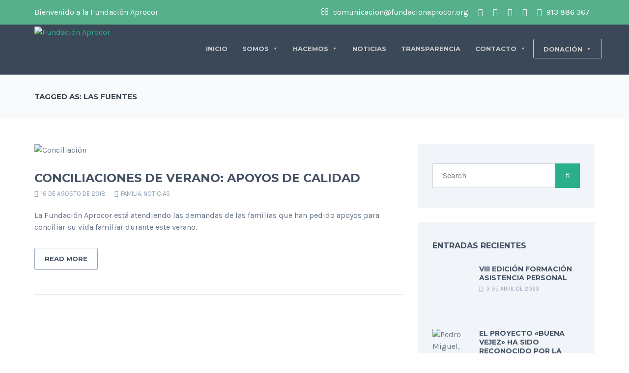

--- FILE ---
content_type: text/html; charset=UTF-8
request_url: https://fundacionaprocor.org/tag/las-fuentes/
body_size: 14444
content:
<!DOCTYPE html>
<!--[if IE 7]>
<html class="ie ie7" lang="es" itemscope itemtype="https://schema.org/WebSite">
<![endif]-->
<!--[if IE 8]>
<html class="ie ie8" lang="es" itemscope itemtype="https://schema.org/WebSite">
<![endif]-->
<!--[if !(IE 7) | !(IE 8)  ]><!-->
<html lang="es" itemscope itemtype="https://schema.org/WebSite">
<!--<![endif]-->
<head>
<meta charset="UTF-8" />
<meta name="viewport" content="width=device-width, initial-scale=1.0">
<link rel="profile" href="http://gmpg.org/xfn/11" />
<link rel="pingback" href="https://fundacionaprocor.org/xmlrpc.php" />

<!--[if lt IE 9]>
<script src="https://fundacionaprocor.org/wp-content/themes/helpinghands/framework/js/html5.js" type="text/javascript"></script>
<script src="https://fundacionaprocor.org/wp-content/themes/helpinghands/framework/js/respond.min.js" type="text/javascript"></script>
<![endif]-->

<meta name='robots' content='index, follow, max-image-preview:large, max-snippet:-1, max-video-preview:-1' />

	<!-- This site is optimized with the Yoast SEO plugin v19.11 - https://yoast.com/wordpress/plugins/seo/ -->
	<title>las fuentes archivos - Fundación Aprocor</title>
	<link rel="canonical" href="https://fundacionaprocor.org/tag/las-fuentes/" />
	<meta property="og:locale" content="es_ES" />
	<meta property="og:type" content="article" />
	<meta property="og:title" content="las fuentes archivos - Fundación Aprocor" />
	<meta property="og:url" content="https://fundacionaprocor.org/tag/las-fuentes/" />
	<meta property="og:site_name" content="Fundación Aprocor" />
	<meta name="twitter:card" content="summary_large_image" />
	<meta name="twitter:site" content="@FAprocor" />
	<script type="application/ld+json" class="yoast-schema-graph">{"@context":"https://schema.org","@graph":[{"@type":"CollectionPage","@id":"https://fundacionaprocor.org/tag/las-fuentes/","url":"https://fundacionaprocor.org/tag/las-fuentes/","name":"las fuentes archivos - Fundación Aprocor","isPartOf":{"@id":"https://fundacionaprocor.org/#website"},"primaryImageOfPage":{"@id":"https://fundacionaprocor.org/tag/las-fuentes/#primaryimage"},"image":{"@id":"https://fundacionaprocor.org/tag/las-fuentes/#primaryimage"},"thumbnailUrl":"https://fundacionaprocor.org/wp-content/uploads/2018/07/Conciliación.jpg","breadcrumb":{"@id":"https://fundacionaprocor.org/tag/las-fuentes/#breadcrumb"},"inLanguage":"es"},{"@type":"ImageObject","inLanguage":"es","@id":"https://fundacionaprocor.org/tag/las-fuentes/#primaryimage","url":"https://fundacionaprocor.org/wp-content/uploads/2018/07/Conciliación.jpg","contentUrl":"https://fundacionaprocor.org/wp-content/uploads/2018/07/Conciliación.jpg","width":770,"height":400,"caption":"Conciliación"},{"@type":"BreadcrumbList","@id":"https://fundacionaprocor.org/tag/las-fuentes/#breadcrumb","itemListElement":[{"@type":"ListItem","position":1,"name":"Portada","item":"https://fundacionaprocor.org/"},{"@type":"ListItem","position":2,"name":"las fuentes"}]},{"@type":"WebSite","@id":"https://fundacionaprocor.org/#website","url":"https://fundacionaprocor.org/","name":"Fundación Aprocor","description":"Creemos en cada persona. Una persona, un compromiso","publisher":{"@id":"https://fundacionaprocor.org/#organization"},"potentialAction":[{"@type":"SearchAction","target":{"@type":"EntryPoint","urlTemplate":"https://fundacionaprocor.org/?s={search_term_string}"},"query-input":"required name=search_term_string"}],"inLanguage":"es"},{"@type":"Organization","@id":"https://fundacionaprocor.org/#organization","name":"Fundación Aprocor","url":"https://fundacionaprocor.org/","logo":{"@type":"ImageObject","inLanguage":"es","@id":"https://fundacionaprocor.org/#/schema/logo/image/","url":"https://fundacionaprocor.org/wp-content/uploads/2016/03/aprocorgLe-340.png","contentUrl":"https://fundacionaprocor.org/wp-content/uploads/2016/03/aprocorgLe-340.png","width":340,"height":140,"caption":"Fundación Aprocor"},"image":{"@id":"https://fundacionaprocor.org/#/schema/logo/image/"},"sameAs":["https://www.facebook.com/FAprocor/","https://twitter.com/FAprocor"]}]}</script>
	<!-- / Yoast SEO plugin. -->


<link rel="alternate" type="application/rss+xml" title="Fundación Aprocor &raquo; Feed" href="https://fundacionaprocor.org/feed/" />
<link rel="alternate" type="application/rss+xml" title="Fundación Aprocor &raquo; Feed de los comentarios" href="https://fundacionaprocor.org/comments/feed/" />
<link rel="alternate" type="application/rss+xml" title="Fundación Aprocor &raquo; Etiqueta las fuentes del feed" href="https://fundacionaprocor.org/tag/las-fuentes/feed/" />
<script type="text/javascript">
window._wpemojiSettings = {"baseUrl":"https:\/\/s.w.org\/images\/core\/emoji\/14.0.0\/72x72\/","ext":".png","svgUrl":"https:\/\/s.w.org\/images\/core\/emoji\/14.0.0\/svg\/","svgExt":".svg","source":{"concatemoji":"https:\/\/fundacionaprocor.org\/wp-includes\/js\/wp-emoji-release.min.js?ver=6.1.1"}};
/*! This file is auto-generated */
!function(e,a,t){var n,r,o,i=a.createElement("canvas"),p=i.getContext&&i.getContext("2d");function s(e,t){var a=String.fromCharCode,e=(p.clearRect(0,0,i.width,i.height),p.fillText(a.apply(this,e),0,0),i.toDataURL());return p.clearRect(0,0,i.width,i.height),p.fillText(a.apply(this,t),0,0),e===i.toDataURL()}function c(e){var t=a.createElement("script");t.src=e,t.defer=t.type="text/javascript",a.getElementsByTagName("head")[0].appendChild(t)}for(o=Array("flag","emoji"),t.supports={everything:!0,everythingExceptFlag:!0},r=0;r<o.length;r++)t.supports[o[r]]=function(e){if(p&&p.fillText)switch(p.textBaseline="top",p.font="600 32px Arial",e){case"flag":return s([127987,65039,8205,9895,65039],[127987,65039,8203,9895,65039])?!1:!s([55356,56826,55356,56819],[55356,56826,8203,55356,56819])&&!s([55356,57332,56128,56423,56128,56418,56128,56421,56128,56430,56128,56423,56128,56447],[55356,57332,8203,56128,56423,8203,56128,56418,8203,56128,56421,8203,56128,56430,8203,56128,56423,8203,56128,56447]);case"emoji":return!s([129777,127995,8205,129778,127999],[129777,127995,8203,129778,127999])}return!1}(o[r]),t.supports.everything=t.supports.everything&&t.supports[o[r]],"flag"!==o[r]&&(t.supports.everythingExceptFlag=t.supports.everythingExceptFlag&&t.supports[o[r]]);t.supports.everythingExceptFlag=t.supports.everythingExceptFlag&&!t.supports.flag,t.DOMReady=!1,t.readyCallback=function(){t.DOMReady=!0},t.supports.everything||(n=function(){t.readyCallback()},a.addEventListener?(a.addEventListener("DOMContentLoaded",n,!1),e.addEventListener("load",n,!1)):(e.attachEvent("onload",n),a.attachEvent("onreadystatechange",function(){"complete"===a.readyState&&t.readyCallback()})),(e=t.source||{}).concatemoji?c(e.concatemoji):e.wpemoji&&e.twemoji&&(c(e.twemoji),c(e.wpemoji)))}(window,document,window._wpemojiSettings);
</script>
<style type="text/css">
img.wp-smiley,
img.emoji {
	display: inline !important;
	border: none !important;
	box-shadow: none !important;
	height: 1em !important;
	width: 1em !important;
	margin: 0 0.07em !important;
	vertical-align: -0.1em !important;
	background: none !important;
	padding: 0 !important;
}
</style>
	<link rel='stylesheet' id='formidable-css' href='https://fundacionaprocor.org/wp-content/plugins/formidable/css/formidableforms.css?ver=12211642' type='text/css' media='all' />
<link rel='stylesheet' id='wp-block-library-css' href='https://fundacionaprocor.org/wp-includes/css/dist/block-library/style.min.css?ver=6.1.1' type='text/css' media='all' />
<link rel='stylesheet' id='classic-theme-styles-css' href='https://fundacionaprocor.org/wp-includes/css/classic-themes.min.css?ver=1' type='text/css' media='all' />
<style id='global-styles-inline-css' type='text/css'>
body{--wp--preset--color--black: #000000;--wp--preset--color--cyan-bluish-gray: #abb8c3;--wp--preset--color--white: #ffffff;--wp--preset--color--pale-pink: #f78da7;--wp--preset--color--vivid-red: #cf2e2e;--wp--preset--color--luminous-vivid-orange: #ff6900;--wp--preset--color--luminous-vivid-amber: #fcb900;--wp--preset--color--light-green-cyan: #7bdcb5;--wp--preset--color--vivid-green-cyan: #00d084;--wp--preset--color--pale-cyan-blue: #8ed1fc;--wp--preset--color--vivid-cyan-blue: #0693e3;--wp--preset--color--vivid-purple: #9b51e0;--wp--preset--gradient--vivid-cyan-blue-to-vivid-purple: linear-gradient(135deg,rgba(6,147,227,1) 0%,rgb(155,81,224) 100%);--wp--preset--gradient--light-green-cyan-to-vivid-green-cyan: linear-gradient(135deg,rgb(122,220,180) 0%,rgb(0,208,130) 100%);--wp--preset--gradient--luminous-vivid-amber-to-luminous-vivid-orange: linear-gradient(135deg,rgba(252,185,0,1) 0%,rgba(255,105,0,1) 100%);--wp--preset--gradient--luminous-vivid-orange-to-vivid-red: linear-gradient(135deg,rgba(255,105,0,1) 0%,rgb(207,46,46) 100%);--wp--preset--gradient--very-light-gray-to-cyan-bluish-gray: linear-gradient(135deg,rgb(238,238,238) 0%,rgb(169,184,195) 100%);--wp--preset--gradient--cool-to-warm-spectrum: linear-gradient(135deg,rgb(74,234,220) 0%,rgb(151,120,209) 20%,rgb(207,42,186) 40%,rgb(238,44,130) 60%,rgb(251,105,98) 80%,rgb(254,248,76) 100%);--wp--preset--gradient--blush-light-purple: linear-gradient(135deg,rgb(255,206,236) 0%,rgb(152,150,240) 100%);--wp--preset--gradient--blush-bordeaux: linear-gradient(135deg,rgb(254,205,165) 0%,rgb(254,45,45) 50%,rgb(107,0,62) 100%);--wp--preset--gradient--luminous-dusk: linear-gradient(135deg,rgb(255,203,112) 0%,rgb(199,81,192) 50%,rgb(65,88,208) 100%);--wp--preset--gradient--pale-ocean: linear-gradient(135deg,rgb(255,245,203) 0%,rgb(182,227,212) 50%,rgb(51,167,181) 100%);--wp--preset--gradient--electric-grass: linear-gradient(135deg,rgb(202,248,128) 0%,rgb(113,206,126) 100%);--wp--preset--gradient--midnight: linear-gradient(135deg,rgb(2,3,129) 0%,rgb(40,116,252) 100%);--wp--preset--duotone--dark-grayscale: url('#wp-duotone-dark-grayscale');--wp--preset--duotone--grayscale: url('#wp-duotone-grayscale');--wp--preset--duotone--purple-yellow: url('#wp-duotone-purple-yellow');--wp--preset--duotone--blue-red: url('#wp-duotone-blue-red');--wp--preset--duotone--midnight: url('#wp-duotone-midnight');--wp--preset--duotone--magenta-yellow: url('#wp-duotone-magenta-yellow');--wp--preset--duotone--purple-green: url('#wp-duotone-purple-green');--wp--preset--duotone--blue-orange: url('#wp-duotone-blue-orange');--wp--preset--font-size--small: 13px;--wp--preset--font-size--medium: 20px;--wp--preset--font-size--large: 36px;--wp--preset--font-size--x-large: 42px;--wp--preset--spacing--20: 0.44rem;--wp--preset--spacing--30: 0.67rem;--wp--preset--spacing--40: 1rem;--wp--preset--spacing--50: 1.5rem;--wp--preset--spacing--60: 2.25rem;--wp--preset--spacing--70: 3.38rem;--wp--preset--spacing--80: 5.06rem;}:where(.is-layout-flex){gap: 0.5em;}body .is-layout-flow > .alignleft{float: left;margin-inline-start: 0;margin-inline-end: 2em;}body .is-layout-flow > .alignright{float: right;margin-inline-start: 2em;margin-inline-end: 0;}body .is-layout-flow > .aligncenter{margin-left: auto !important;margin-right: auto !important;}body .is-layout-constrained > .alignleft{float: left;margin-inline-start: 0;margin-inline-end: 2em;}body .is-layout-constrained > .alignright{float: right;margin-inline-start: 2em;margin-inline-end: 0;}body .is-layout-constrained > .aligncenter{margin-left: auto !important;margin-right: auto !important;}body .is-layout-constrained > :where(:not(.alignleft):not(.alignright):not(.alignfull)){max-width: var(--wp--style--global--content-size);margin-left: auto !important;margin-right: auto !important;}body .is-layout-constrained > .alignwide{max-width: var(--wp--style--global--wide-size);}body .is-layout-flex{display: flex;}body .is-layout-flex{flex-wrap: wrap;align-items: center;}body .is-layout-flex > *{margin: 0;}:where(.wp-block-columns.is-layout-flex){gap: 2em;}.has-black-color{color: var(--wp--preset--color--black) !important;}.has-cyan-bluish-gray-color{color: var(--wp--preset--color--cyan-bluish-gray) !important;}.has-white-color{color: var(--wp--preset--color--white) !important;}.has-pale-pink-color{color: var(--wp--preset--color--pale-pink) !important;}.has-vivid-red-color{color: var(--wp--preset--color--vivid-red) !important;}.has-luminous-vivid-orange-color{color: var(--wp--preset--color--luminous-vivid-orange) !important;}.has-luminous-vivid-amber-color{color: var(--wp--preset--color--luminous-vivid-amber) !important;}.has-light-green-cyan-color{color: var(--wp--preset--color--light-green-cyan) !important;}.has-vivid-green-cyan-color{color: var(--wp--preset--color--vivid-green-cyan) !important;}.has-pale-cyan-blue-color{color: var(--wp--preset--color--pale-cyan-blue) !important;}.has-vivid-cyan-blue-color{color: var(--wp--preset--color--vivid-cyan-blue) !important;}.has-vivid-purple-color{color: var(--wp--preset--color--vivid-purple) !important;}.has-black-background-color{background-color: var(--wp--preset--color--black) !important;}.has-cyan-bluish-gray-background-color{background-color: var(--wp--preset--color--cyan-bluish-gray) !important;}.has-white-background-color{background-color: var(--wp--preset--color--white) !important;}.has-pale-pink-background-color{background-color: var(--wp--preset--color--pale-pink) !important;}.has-vivid-red-background-color{background-color: var(--wp--preset--color--vivid-red) !important;}.has-luminous-vivid-orange-background-color{background-color: var(--wp--preset--color--luminous-vivid-orange) !important;}.has-luminous-vivid-amber-background-color{background-color: var(--wp--preset--color--luminous-vivid-amber) !important;}.has-light-green-cyan-background-color{background-color: var(--wp--preset--color--light-green-cyan) !important;}.has-vivid-green-cyan-background-color{background-color: var(--wp--preset--color--vivid-green-cyan) !important;}.has-pale-cyan-blue-background-color{background-color: var(--wp--preset--color--pale-cyan-blue) !important;}.has-vivid-cyan-blue-background-color{background-color: var(--wp--preset--color--vivid-cyan-blue) !important;}.has-vivid-purple-background-color{background-color: var(--wp--preset--color--vivid-purple) !important;}.has-black-border-color{border-color: var(--wp--preset--color--black) !important;}.has-cyan-bluish-gray-border-color{border-color: var(--wp--preset--color--cyan-bluish-gray) !important;}.has-white-border-color{border-color: var(--wp--preset--color--white) !important;}.has-pale-pink-border-color{border-color: var(--wp--preset--color--pale-pink) !important;}.has-vivid-red-border-color{border-color: var(--wp--preset--color--vivid-red) !important;}.has-luminous-vivid-orange-border-color{border-color: var(--wp--preset--color--luminous-vivid-orange) !important;}.has-luminous-vivid-amber-border-color{border-color: var(--wp--preset--color--luminous-vivid-amber) !important;}.has-light-green-cyan-border-color{border-color: var(--wp--preset--color--light-green-cyan) !important;}.has-vivid-green-cyan-border-color{border-color: var(--wp--preset--color--vivid-green-cyan) !important;}.has-pale-cyan-blue-border-color{border-color: var(--wp--preset--color--pale-cyan-blue) !important;}.has-vivid-cyan-blue-border-color{border-color: var(--wp--preset--color--vivid-cyan-blue) !important;}.has-vivid-purple-border-color{border-color: var(--wp--preset--color--vivid-purple) !important;}.has-vivid-cyan-blue-to-vivid-purple-gradient-background{background: var(--wp--preset--gradient--vivid-cyan-blue-to-vivid-purple) !important;}.has-light-green-cyan-to-vivid-green-cyan-gradient-background{background: var(--wp--preset--gradient--light-green-cyan-to-vivid-green-cyan) !important;}.has-luminous-vivid-amber-to-luminous-vivid-orange-gradient-background{background: var(--wp--preset--gradient--luminous-vivid-amber-to-luminous-vivid-orange) !important;}.has-luminous-vivid-orange-to-vivid-red-gradient-background{background: var(--wp--preset--gradient--luminous-vivid-orange-to-vivid-red) !important;}.has-very-light-gray-to-cyan-bluish-gray-gradient-background{background: var(--wp--preset--gradient--very-light-gray-to-cyan-bluish-gray) !important;}.has-cool-to-warm-spectrum-gradient-background{background: var(--wp--preset--gradient--cool-to-warm-spectrum) !important;}.has-blush-light-purple-gradient-background{background: var(--wp--preset--gradient--blush-light-purple) !important;}.has-blush-bordeaux-gradient-background{background: var(--wp--preset--gradient--blush-bordeaux) !important;}.has-luminous-dusk-gradient-background{background: var(--wp--preset--gradient--luminous-dusk) !important;}.has-pale-ocean-gradient-background{background: var(--wp--preset--gradient--pale-ocean) !important;}.has-electric-grass-gradient-background{background: var(--wp--preset--gradient--electric-grass) !important;}.has-midnight-gradient-background{background: var(--wp--preset--gradient--midnight) !important;}.has-small-font-size{font-size: var(--wp--preset--font-size--small) !important;}.has-medium-font-size{font-size: var(--wp--preset--font-size--medium) !important;}.has-large-font-size{font-size: var(--wp--preset--font-size--large) !important;}.has-x-large-font-size{font-size: var(--wp--preset--font-size--x-large) !important;}
.wp-block-navigation a:where(:not(.wp-element-button)){color: inherit;}
:where(.wp-block-columns.is-layout-flex){gap: 2em;}
.wp-block-pullquote{font-size: 1.5em;line-height: 1.6;}
</style>
<link rel='stylesheet' id='contact-form-7-css' href='https://fundacionaprocor.org/wp-content/plugins/contact-form-7/includes/css/styles.css?ver=5.6.4' type='text/css' media='all' />
<link rel='stylesheet' id='cookie-law-info-css' href='https://fundacionaprocor.org/wp-content/plugins/cookie-law-info/legacy/public/css/cookie-law-info-public.css?ver=3.0.6' type='text/css' media='all' />
<link rel='stylesheet' id='cookie-law-info-gdpr-css' href='https://fundacionaprocor.org/wp-content/plugins/cookie-law-info/legacy/public/css/cookie-law-info-gdpr.css?ver=3.0.6' type='text/css' media='all' />
<link rel='stylesheet' id='megamenu-css' href='https://fundacionaprocor.org/wp-content/uploads/maxmegamenu/style.css?ver=8a0575' type='text/css' media='all' />
<link rel='stylesheet' id='dashicons-css' href='https://fundacionaprocor.org/wp-includes/css/dashicons.min.css?ver=6.1.1' type='text/css' media='all' />
<link rel='stylesheet' id='js_composer_front-css' href='https://fundacionaprocor.org/wp-content/plugins/js_composer/assets/css/js_composer.min.css?ver=6.10.0' type='text/css' media='all' />
<link rel='stylesheet' id='sd-bootstrap-css' href='https://fundacionaprocor.org/wp-content/themes/helpinghands/framework/css/bootstrap.css?ver=6.1.1' type='text/css' media='all' />
<link rel='stylesheet' id='stylesheet-css' href='https://fundacionaprocor.org/wp-content/themes/helpinghands/style.css?ver=3' type='text/css' media='all' />
<link rel='stylesheet' id='sd-custom-css-css' href='https://fundacionaprocor.org/wp-content/themes/helpinghands/framework/admin/sd-admin-options/custom-styles.css?ver=6.1.1' type='text/css' media='all' />
<link rel='stylesheet' id='sd-font-awesome-css' href='https://fundacionaprocor.org/wp-content/themes/helpinghands/framework/css/font-awesome.css?ver=6.1.1' type='text/css' media='all' />
<link rel='stylesheet' id='flexslider-css' href='https://fundacionaprocor.org/wp-content/plugins/js_composer/assets/lib/flexslider/flexslider.min.css?ver=6.10.0' type='text/css' media='all' />
<link rel='stylesheet' id='sd-prettyphoto-css' href='https://fundacionaprocor.org/wp-content/themes/helpinghands/framework/css/prettyPhoto.css?ver=6.1.1' type='text/css' media='all' />
<link rel='stylesheet' id='bsf-Defaults-css' href='https://fundacionaprocor.org/wp-content/uploads/smile_fonts/Defaults/Defaults.css?ver=3.19.13' type='text/css' media='all' />
<link rel='stylesheet' id='ultimate-vc-addons-style-min-css' href='https://fundacionaprocor.org/wp-content/plugins/Ultimate_VC_Addons/assets/min-css/ultimate.min.css?ver=3.19.13' type='text/css' media='all' />
<script type='text/javascript' src='https://fundacionaprocor.org/wp-includes/js/jquery/jquery.min.js?ver=3.6.1' id='jquery-core-js'></script>
<script type='text/javascript' src='https://fundacionaprocor.org/wp-includes/js/jquery/jquery-migrate.min.js?ver=3.3.2' id='jquery-migrate-js'></script>
<script type='text/javascript' id='cookie-law-info-js-extra'>
/* <![CDATA[ */
var Cli_Data = {"nn_cookie_ids":[],"cookielist":[],"non_necessary_cookies":[],"ccpaEnabled":"","ccpaRegionBased":"","ccpaBarEnabled":"","strictlyEnabled":["necessary","obligatoire"],"ccpaType":"gdpr","js_blocking":"","custom_integration":"","triggerDomRefresh":"","secure_cookies":""};
var cli_cookiebar_settings = {"animate_speed_hide":"500","animate_speed_show":"500","background":"#FFF","border":"#b1a6a6c2","border_on":"","button_1_button_colour":"#000","button_1_button_hover":"#000000","button_1_link_colour":"#fff","button_1_as_button":"1","button_1_new_win":"","button_2_button_colour":"#333","button_2_button_hover":"#292929","button_2_link_colour":"#444","button_2_as_button":"","button_2_hidebar":"","button_3_button_colour":"#000","button_3_button_hover":"#000000","button_3_link_colour":"#fff","button_3_as_button":"1","button_3_new_win":"","button_4_button_colour":"#000","button_4_button_hover":"#000000","button_4_link_colour":"#62a329","button_4_as_button":"","button_7_button_colour":"#61a229","button_7_button_hover":"#4e8221","button_7_link_colour":"#fff","button_7_as_button":"1","button_7_new_win":"","font_family":"inherit","header_fix":"","notify_animate_hide":"1","notify_animate_show":"","notify_div_id":"#cookie-law-info-bar","notify_position_horizontal":"right","notify_position_vertical":"bottom","scroll_close":"1","scroll_close_reload":"","accept_close_reload":"","reject_close_reload":"","showagain_tab":"","showagain_background":"#fff","showagain_border":"#000","showagain_div_id":"#cookie-law-info-again","showagain_x_position":"100px","text":"#000","show_once_yn":"1","show_once":"10000","logging_on":"","as_popup":"","popup_overlay":"1","bar_heading_text":"","cookie_bar_as":"banner","popup_showagain_position":"bottom-right","widget_position":"left"};
var log_object = {"ajax_url":"https:\/\/fundacionaprocor.org\/wp-admin\/admin-ajax.php"};
/* ]]> */
</script>
<script type='text/javascript' src='https://fundacionaprocor.org/wp-content/plugins/cookie-law-info/legacy/public/js/cookie-law-info-public.js?ver=3.0.6' id='cookie-law-info-js'></script>
<script type='text/javascript' src='https://fundacionaprocor.org/wp-content/plugins/revslider/public/assets/js/rbtools.min.js?ver=6.6.7' async id='tp-tools-js'></script>
<script type='text/javascript' src='https://fundacionaprocor.org/wp-content/plugins/revslider/public/assets/js/rs6.min.js?ver=6.6.7' async id='revmin-js'></script>
<script type='text/javascript' src='https://fundacionaprocor.org/wp-content/themes/helpinghands/wp-advanced-search/js/scripts.js?ver=1' id='wpas-scripts-js'></script>
<script type='text/javascript' src='https://fundacionaprocor.org/wp-content/plugins/Ultimate_VC_Addons/assets/min-js/jquery-ui.min.js?ver=3.19.13' id='jquery_ui-js'></script>
<script type='text/javascript' src='https://fundacionaprocor.org/wp-includes/js/jquery/ui/core.min.js?ver=1.13.2' id='jquery-ui-core-js'></script>
<script type='text/javascript' src='https://fundacionaprocor.org/wp-content/plugins/Ultimate_VC_Addons/assets/min-js/ultimate.min.js?ver=3.19.13' id='ultimate-vc-addons-script-js'></script>
<script type='text/javascript' src='https://fundacionaprocor.org/wp-content/plugins/Ultimate_VC_Addons/assets/min-js/ultimate_bg.min.js?ver=3.19.13' id='ultimate-vc-addons-row-bg-js'></script>

<!-- OG: 3.1.9 -->
<meta property="og:image" content="https://fundacionaprocor.org/wp-content/uploads/2016/03/cropped-aprocorsm.png" /><meta property="og:type" content="website" /><meta property="og:locale" content="es" /><meta property="og:site_name" content="Fundación Aprocor" /><meta property="og:url" content="https://fundacionaprocor.org/tag/las-fuentes/" /><meta property="og:title" content="las fuentes archivos - Fundación Aprocor" />

<meta property="twitter:partner" content="ogwp" /><meta property="twitter:title" content="las fuentes archivos - Fundación Aprocor" /><meta property="twitter:url" content="https://fundacionaprocor.org/tag/las-fuentes/" />
<meta itemprop="image" content="https://fundacionaprocor.org/wp-content/uploads/2016/03/cropped-aprocorsm.png" /><meta itemprop="name" content="las fuentes archivos - Fundación Aprocor" /><meta itemprop="headline" content="las fuentes archivos - Fundación Aprocor" />
<!-- /OG -->

<link rel="https://api.w.org/" href="https://fundacionaprocor.org/wp-json/" /><link rel="alternate" type="application/json" href="https://fundacionaprocor.org/wp-json/wp/v2/tags/173" /><link rel="EditURI" type="application/rsd+xml" title="RSD" href="https://fundacionaprocor.org/xmlrpc.php?rsd" />
<link rel="wlwmanifest" type="application/wlwmanifest+xml" href="https://fundacionaprocor.org/wp-includes/wlwmanifest.xml" />
<meta name="generator" content="WordPress 6.1.1" />
<meta name="generator" content="Powered by WPBakery Page Builder - drag and drop page builder for WordPress."/>
<meta name="generator" content="Powered by Slider Revolution 6.6.7 - responsive, Mobile-Friendly Slider Plugin for WordPress with comfortable drag and drop interface." />
<link rel="icon" href="https://fundacionaprocor.org/wp-content/uploads/2016/03/cropped-aprocorsm-32x32.png" sizes="32x32" />
<link rel="icon" href="https://fundacionaprocor.org/wp-content/uploads/2016/03/cropped-aprocorsm-192x192.png" sizes="192x192" />
<link rel="apple-touch-icon" href="https://fundacionaprocor.org/wp-content/uploads/2016/03/cropped-aprocorsm-180x180.png" />
<meta name="msapplication-TileImage" content="https://fundacionaprocor.org/wp-content/uploads/2016/03/cropped-aprocorsm-270x270.png" />
<script>function setREVStartSize(e){
			//window.requestAnimationFrame(function() {
				window.RSIW = window.RSIW===undefined ? window.innerWidth : window.RSIW;
				window.RSIH = window.RSIH===undefined ? window.innerHeight : window.RSIH;
				try {
					var pw = document.getElementById(e.c).parentNode.offsetWidth,
						newh;
					pw = pw===0 || isNaN(pw) || (e.l=="fullwidth" || e.layout=="fullwidth") ? window.RSIW : pw;
					e.tabw = e.tabw===undefined ? 0 : parseInt(e.tabw);
					e.thumbw = e.thumbw===undefined ? 0 : parseInt(e.thumbw);
					e.tabh = e.tabh===undefined ? 0 : parseInt(e.tabh);
					e.thumbh = e.thumbh===undefined ? 0 : parseInt(e.thumbh);
					e.tabhide = e.tabhide===undefined ? 0 : parseInt(e.tabhide);
					e.thumbhide = e.thumbhide===undefined ? 0 : parseInt(e.thumbhide);
					e.mh = e.mh===undefined || e.mh=="" || e.mh==="auto" ? 0 : parseInt(e.mh,0);
					if(e.layout==="fullscreen" || e.l==="fullscreen")
						newh = Math.max(e.mh,window.RSIH);
					else{
						e.gw = Array.isArray(e.gw) ? e.gw : [e.gw];
						for (var i in e.rl) if (e.gw[i]===undefined || e.gw[i]===0) e.gw[i] = e.gw[i-1];
						e.gh = e.el===undefined || e.el==="" || (Array.isArray(e.el) && e.el.length==0)? e.gh : e.el;
						e.gh = Array.isArray(e.gh) ? e.gh : [e.gh];
						for (var i in e.rl) if (e.gh[i]===undefined || e.gh[i]===0) e.gh[i] = e.gh[i-1];
											
						var nl = new Array(e.rl.length),
							ix = 0,
							sl;
						e.tabw = e.tabhide>=pw ? 0 : e.tabw;
						e.thumbw = e.thumbhide>=pw ? 0 : e.thumbw;
						e.tabh = e.tabhide>=pw ? 0 : e.tabh;
						e.thumbh = e.thumbhide>=pw ? 0 : e.thumbh;
						for (var i in e.rl) nl[i] = e.rl[i]<window.RSIW ? 0 : e.rl[i];
						sl = nl[0];
						for (var i in nl) if (sl>nl[i] && nl[i]>0) { sl = nl[i]; ix=i;}
						var m = pw>(e.gw[ix]+e.tabw+e.thumbw) ? 1 : (pw-(e.tabw+e.thumbw)) / (e.gw[ix]);
						newh =  (e.gh[ix] * m) + (e.tabh + e.thumbh);
					}
					var el = document.getElementById(e.c);
					if (el!==null && el) el.style.height = newh+"px";
					el = document.getElementById(e.c+"_wrapper");
					if (el!==null && el) {
						el.style.height = newh+"px";
						el.style.display = "block";
					}
				} catch(e){
					console.log("Failure at Presize of Slider:" + e)
				}
			//});
		  };</script>
<noscript><style> .wpb_animate_when_almost_visible { opacity: 1; }</style></noscript><style type="text/css">/** Mega Menu CSS: fs **/</style>
</head>
<body class="archive tag tag-las-fuentes tag-173 sd-theme mega-menu-main-header-menu wpb-js-composer js-comp-ver-6.10.0 vc_responsive">
<div class="sd-wrapper">
<header id="sd-header" class="clearfix ">

	<div class="sd-header-top">
	<div class="container">
			<div class="sd-header-left-options">
															<span class="sd-top-quote">Bienvenido a la Fundación Aprocor</span>
												</div>
			<!-- sd-header-left-options -->
			
			<div class="sd-header-social clearfix">
									<a class="sd-header-email" href="mailto:%63%6f&#109;%75%6eic&#97;&#99;io%6e%40&#102;&#117;%6ed&#97;&#99;%69&#111;%6e%61&#112;&#114;oc&#111;&#114;%2eo&#114;%67" title="email" target="_blank" rel="nofollow"><i class="sd-link-trans fa fa-envelope-o"></i> co&#109;&#117;&#110;&#105;ca&#99;&#105;&#111;&#110;&#64;&#102;un&#100;acio&#110;&#97;&#112;r&#111;&#99;or&#46;&#111;r&#103; </a>
									<a class="sd-header-facebook" href="https://es-la.facebook.com/Fundación-Aprocor-517074125008666/" title="facebook" target="_blank" rel="nofollow"><i class="sd-link-trans fa fa-facebook"></i>  </a>
									<a class="sd-header-twitter" href="https://twitter.com/faprocor" title="twitter" target="_blank" rel="nofollow"><i class="sd-link-trans fa fa-twitter"></i>  </a>
									<a class="sd-header-youtube-play" href="https://www.youtube.com/channel/UCb4r1Pb6ppAflSF7xfhwBqQ" title="youtube-play" target="_blank" rel="nofollow"><i class="sd-link-trans fa fa-youtube-play"></i>  </a>
									<a class="sd-header-instagram" href="https://www.instagram.com/faprocor/" title="instagram" target="_blank" rel="nofollow"><i class="sd-link-trans fa fa-instagram"></i>  </a>
									<a class="sd-header-phone" href="#" title="phone" target="_self" rel="nofollow"><i class="sd-link-trans fa fa-phone"></i> 913 886 367 </a>
						</div>
			<!-- sd-header-social -->
			</div>
	<!-- container -->
</div>
<!-- sd-header-top -->	
	<div class="container sd-logo-menu">
		<div class="sd-logo-menu-content">
			<div class="sd-logo">
									<a href="https://fundacionaprocor.org/" title="Fundación Aprocor" rel="home"> <img src="https://fundacionaprocor.org/wp-content/uploads/2016/03/aprocorg5bg-340.png" alt="Fundación Aprocor" /></a>
							</div>
			<!-- sd-logo -->
			
							<div id="sd-sticky-wrapper" class="sd-header-style1 sd-sticky-header sd-opacity-trans">
					<div class="container">					
	<div class="sd-menu-wrapper clearfix">
		<div class="sd-menu-content">
			<nav class="sd-menu-nav">
				<div id="mega-menu-wrap-main-header-menu" class="mega-menu-wrap"><div class="mega-menu-toggle"><div class="mega-toggle-blocks-left"></div><div class="mega-toggle-blocks-center"></div><div class="mega-toggle-blocks-right"><div class='mega-toggle-block mega-menu-toggle-block mega-toggle-block-1' id='mega-toggle-block-1' tabindex='0'><span class='mega-toggle-label' role='button' aria-expanded='false'><span class='mega-toggle-label-closed'>MENU</span><span class='mega-toggle-label-open'>MENU</span></span></div></div></div><ul id="mega-menu-main-header-menu" class="mega-menu max-mega-menu mega-menu-horizontal mega-no-js" data-event="hover_intent" data-effect="disabled" data-effect-speed="200" data-effect-mobile="disabled" data-effect-speed-mobile="0" data-panel-width=".sd-logo-menu-content" data-mobile-force-width="false" data-second-click="close" data-document-click="collapse" data-vertical-behaviour="standard" data-breakpoint="992" data-unbind="true" data-mobile-state="collapse_all" data-hover-intent-timeout="300" data-hover-intent-interval="100"><li class='mega-menu-item mega-menu-item-type-post_type mega-menu-item-object-page mega-menu-item-home mega-align-bottom-left mega-menu-flyout mega-menu-item-440' id='mega-menu-item-440'><a class="mega-menu-link" href="https://fundacionaprocor.org/" tabindex="0">INICIO</a></li><li class='mega-menu-item mega-menu-item-type-post_type mega-menu-item-object-page mega-menu-item-has-children mega-align-bottom-left mega-menu-flyout mega-menu-item-445' id='mega-menu-item-445'><a class="mega-menu-link" href="https://fundacionaprocor.org/sobre-nosotros/" aria-haspopup="true" aria-expanded="false" tabindex="0">SOMOS<span class="mega-indicator"></span></a>
<ul class="mega-sub-menu">
<li class='mega-menu-item mega-menu-item-type-custom mega-menu-item-object-custom mega-menu-item-3877' id='mega-menu-item-3877'><a class="mega-menu-link" href="http://fundacionaprocor.org/sobre-nosotros/">Historia</a></li><li class='mega-menu-item mega-menu-item-type-custom mega-menu-item-object-custom mega-menu-item-3878' id='mega-menu-item-3878'><a class="mega-menu-link" href="http://fundacionaprocor.org/mision-vision/">Misión Visión</a></li><li class='mega-menu-item mega-menu-item-type-custom mega-menu-item-object-custom mega-menu-item-3879' id='mega-menu-item-3879'><a class="mega-menu-link" href="http://fundacionaprocor.org/estrategia">Estrategia</a></li><li class='mega-menu-item mega-menu-item-type-custom mega-menu-item-object-custom mega-menu-item-3880' id='mega-menu-item-3880'><a class="mega-menu-link" href="http://fundacionaprocor.org/reconocimientos/">Nos reconocen</a></li><li class='mega-menu-item mega-menu-item-type-post_type mega-menu-item-object-page mega-menu-item-446' id='mega-menu-item-446'><a class="mega-menu-link" href="https://fundacionaprocor.org/nuestro-equipo/">Nuestro equipo</a></li></ul>
</li><li class='mega-menu-item mega-menu-item-type-custom mega-menu-item-object-custom mega-menu-item-has-children mega-align-bottom-left mega-menu-flyout mega-disable-link mega-menu-item-3881' id='mega-menu-item-3881'><a class="mega-menu-link" tabindex="0" aria-haspopup="true" aria-expanded="false" role="button">HACEMOS<span class="mega-indicator"></span></a>
<ul class="mega-sub-menu">
<li class='mega-menu-item mega-menu-item-type-custom mega-menu-item-object-custom mega-menu-item-has-children mega-disable-link mega-menu-item-3892' id='mega-menu-item-3892'><a class="mega-menu-link" tabindex="0" aria-haspopup="true" aria-expanded="false" role="button">APOYO<span class="mega-indicator"></span></a>
	<ul class="mega-sub-menu">
<li class='mega-menu-item mega-menu-item-type-post_type mega-menu-item-object-page mega-menu-item-4812' id='mega-menu-item-4812'><a class="mega-menu-link" href="https://fundacionaprocor.org/planes-personales/">Planes personales</a></li><li class='mega-menu-item mega-menu-item-type-post_type mega-menu-item-object-page mega-menu-item-5445' id='mega-menu-item-5445'><a class="mega-menu-link" href="https://fundacionaprocor.org/relaciones-personales/">Relaciones personales</a></li><li class='mega-menu-item mega-menu-item-type-custom mega-menu-item-object-custom mega-menu-item-3886' id='mega-menu-item-3886'><a class="mega-menu-link" href="http://fundacionaprocor.org/vida-independiente/">Vida Independiente</a></li><li class='mega-menu-item mega-menu-item-type-post_type mega-menu-item-object-page mega-menu-item-1520' id='mega-menu-item-1520'><a class="mega-menu-link" href="https://fundacionaprocor.org/vivienda/">Vivienda</a></li><li class='mega-menu-item mega-menu-item-type-post_type mega-menu-item-object-page mega-menu-item-has-children mega-menu-item-1327' id='mega-menu-item-1327'><a class="mega-menu-link" href="https://fundacionaprocor.org/formacion-ocupacion-y-empleo/" aria-haspopup="true" aria-expanded="false">Formación y empleo<span class="mega-indicator"></span></a>
		<ul class="mega-sub-menu">
<li class='mega-menu-item mega-menu-item-type-custom mega-menu-item-object-custom mega-menu-item-5663' id='mega-menu-item-5663'><a class="mega-menu-link" href="https://gestionandote.com/agencia/fundacionaprocor">Agencia de colocación</a></li>		</ul>
</li><li class='mega-menu-item mega-menu-item-type-custom mega-menu-item-object-custom mega-menu-item-3882' id='mega-menu-item-3882'><a class="mega-menu-link" href="http://fundacionaprocor.org/servicio-de-ocio-inclusivo/">Ocio</a></li><li class='mega-menu-item mega-menu-item-type-custom mega-menu-item-object-custom mega-menu-item-3883' id='mega-menu-item-3883'><a class="mega-menu-link" href="http://fundacionaprocor.org/mayores/">Mayores</a></li><li class='mega-menu-item mega-menu-item-type-custom mega-menu-item-object-custom mega-menu-item-3884' id='mega-menu-item-3884'><a class="mega-menu-link" href="http://fundacionaprocor.org/salud/">Salud</a></li><li class='mega-menu-item mega-menu-item-type-custom mega-menu-item-object-custom mega-menu-item-3887' id='mega-menu-item-3887'><a class="mega-menu-link" href="http://fundacionaprocor.org/conversaciones-de-futuro/">Familia</a></li>	</ul>
</li><li class='mega-menu-item mega-menu-item-type-custom mega-menu-item-object-custom mega-menu-item-has-children mega-disable-link mega-menu-item-3893' id='mega-menu-item-3893'><a class="mega-menu-link" tabindex="0" aria-haspopup="true" aria-expanded="false" role="button">INCLUSIÓN<span class="mega-indicator"></span></a>
	<ul class="mega-sub-menu">
<li class='mega-menu-item mega-menu-item-type-custom mega-menu-item-object-custom mega-menu-item-3895' id='mega-menu-item-3895'><a class="mega-menu-link" href="http://fundaciontuya.org/">Tuya inspira</a></li><li class='mega-menu-item mega-menu-item-type-custom mega-menu-item-object-custom mega-menu-item-5018' id='mega-menu-item-5018'><a class="mega-menu-link" href="https://fundacionaprocor.org/lakonectiva/">La Konectiva</a></li><li class='mega-menu-item mega-menu-item-type-custom mega-menu-item-object-custom mega-menu-item-3894' id='mega-menu-item-3894'><a class="mega-menu-link" href="http://fundacionaprocor.org/abierto-al-publico/">Abierto al Público</a></li><li class='mega-menu-item mega-menu-item-type-custom mega-menu-item-object-custom mega-menu-item-3896' id='mega-menu-item-3896'><a class="mega-menu-link" href="http://fundacionaprocor.org/fundacion-aprocor-potencia-el-verde/">Potencia el Verde</a></li>	</ul>
</li></ul>
</li><li class='mega-menu-item mega-menu-item-type-custom mega-menu-item-object-custom mega-align-bottom-left mega-menu-flyout mega-menu-item-3890' id='mega-menu-item-3890'><a class="mega-menu-link" href="http://fundacionaprocor.org/category/noticias/" tabindex="0">NOTICIAS</a></li><li class='mega-menu-item mega-menu-item-type-custom mega-menu-item-object-custom mega-align-bottom-left mega-menu-flyout mega-menu-item-4623' id='mega-menu-item-4623'><a class="mega-menu-link" href="http://fundacionaprocor.org/transparencia/" tabindex="0">TRANSPARENCIA</a></li><li class='mega-menu-item mega-menu-item-type-post_type mega-menu-item-object-page mega-menu-item-has-children mega-align-bottom-left mega-menu-flyout mega-disable-link mega-menu-item-448' id='mega-menu-item-448'><a class="mega-menu-link" tabindex="0" aria-haspopup="true" aria-expanded="false" role="button">CONTACTO<span class="mega-indicator"></span></a>
<ul class="mega-sub-menu">
<li class='mega-menu-item mega-menu-item-type-custom mega-menu-item-object-custom mega-menu-item-4624' id='mega-menu-item-4624'><a class="mega-menu-link" href="http://fundacionaprocor.org/contact-us/">Dónde estamos</a></li><li class='mega-menu-item mega-menu-item-type-post_type mega-menu-item-object-page mega-menu-item-650' id='mega-menu-item-650'><a class="mega-menu-link" href="https://fundacionaprocor.org/voluntariado/">Hazte voluntario/a</a></li></ul>
</li><li class='mega-sd-menu-button mega-menu-item mega-menu-item-type-custom mega-menu-item-object-custom mega-menu-item-has-children mega-align-bottom-left mega-menu-flyout mega-menu-item-426' id='mega-menu-item-426'><a class="mega-menu-link" aria-haspopup="true" aria-expanded="false" tabindex="0">DONACIÓN<span class="mega-indicator"></span></a>
<ul class="mega-sub-menu">
<li class='mega-menu-item mega-menu-item-type-custom mega-menu-item-object-custom mega-menu-item-3891' id='mega-menu-item-3891'><a class="mega-menu-link" href="https://fundacionaprocor.org/hazte-colaborador">Hazte colaborador/a</a></li><li class='mega-menu-item mega-menu-item-type-custom mega-menu-item-object-custom mega-menu-item-5827' id='mega-menu-item-5827'><a class="mega-menu-link" href="https://www.paypal.com/donate/?hosted_button_id=8J2WQJSDJN8E6">Dona</a></li></ul>
</li></ul></div>			</nav>
		</div>
		<!-- sd-menu-content -->
		<span class="sd-responsive-menu-toggle"><a href="#sidr-main"><i class="fa fa-bars"></i>MENU</a></span>
	</div>
	<!-- sd-menu-wrapper -->
					</div>				</div>
			
		</div>
		<!-- sd-logo-menu-content -->
	</div>
	<!-- sd-logo-menu -->
	</header>
<!-- #sd-header -->

	<div class="sd-page-top clearfix ">
		<div class="container"> 
			<!-- page title -->
			
								
											<h1>
							Tagged as:							las fuentes						</h1>
		
											
				
		</div>
		<!-- container -->	
	</div>
	<!-- sd-page-top -->

<div class="sd-blog-page">
	<div class="container">
		<div class="row"> 
			<!--left col-->
			<div class="col-md-8 ">
				<div class="sd-left-col">
																			
<article id="post-2249" class="sd-blog-entry sd-standard-entry clearfix post-2249 post type-post status-publish format-standard has-post-thumbnail hentry category-familia category-noticias tag-apoyos tag-aprocor tag-conciliacion tag-conciliacion-familiar tag-discapacidad tag-discapacidad-intlectual tag-domicilio tag-familia tag-fundacion-aprocor tag-las-fuentes tag-ocio tag-verano"> 
	<div class="sd-entry-wrapper">
					<div class="sd-entry-thumb">
				<figure>
					<img width="770" height="400" src="https://fundacionaprocor.org/wp-content/uploads/2018/07/Conciliación.jpg" class="attachment-sd-blog-thumbs size-sd-blog-thumbs wp-post-image" alt="Conciliación" decoding="async" srcset="https://fundacionaprocor.org/wp-content/uploads/2018/07/Conciliación.jpg 770w, https://fundacionaprocor.org/wp-content/uploads/2018/07/Conciliación-300x156.jpg 300w, https://fundacionaprocor.org/wp-content/uploads/2018/07/Conciliación-768x399.jpg 768w" sizes="(max-width: 770px) 100vw, 770px" />				</figure>
			</div>
				<header>
			<h2 class="sd-entry-title">
				<a href="https://fundacionaprocor.org/conciliaciones-de-verano-apoyos-de-calidad/" title="CONCILIACIONES DE VERANO: APOYOS DE CALIDAD" rel="bookmark">
					CONCILIACIONES DE VERANO: APOYOS DE CALIDAD				</a>
			</h2>
							<!-- post  meta -->
<aside class="sd-entry-meta clearfix">
	<ul>
					<li class="sd-meta-author">
				<i class="fa fa-calendar"></i>
				16 de agosto de 2018			</li>
				
				
					<li class="sd-meta-category">
				<i class="fa fa-folder"></i>
				<a href="https://fundacionaprocor.org/category/familia/" rel="category tag">FAMILIA</a>, <a href="https://fundacionaprocor.org/category/noticias/" rel="category tag">Noticias</a>			</li>
				
				
			</ul>
</aside>
<!-- sd-entry-meta end --> 					</header>
		<div class="sd-entry-content">
			<p>La Fundación Aprocor está atendiendo las demandas de las familias que han pedido apoyos para conciliar su vida familiar durante este verano.</p>
<p><a class="sd-more sd-all-trans" href="https://fundacionaprocor.org/conciliaciones-de-verano-apoyos-de-calidad/#more-2249">Read More</a></p>
		</div>
		<!-- sd-entry-content -->
	</div>
	<!-- sd-entry-wrapper --> 
</article>
<!-- sd-blog-entry  --> 										<!--pagination-->
										<!--pagination end--> 
					<!--pagination end--> 
				</div>
			</div>
			<!--left col end--> 
						<!--sidebar-->
			<div class="col-md-4">
				<!--right-col-->

	<div class="sd-right-col">
		<aside id="search-2" class="sd-sidebar-widget clearfix widget_search">
<div class="sd-search">
	<form method="get" action="https://fundacionaprocor.org//">
		<input class="sd-search-input" name="s" type="text" size="25"  maxlength="128" value="" placeholder="Search" />
		<button class="sd-search-button"><i class="fa fa-search"></i></button>
	</form>
</div></aside><aside id="sd_recent_posts_widget-1" class="sd-sidebar-widget clearfix widget_sd_recent_posts_widget"><h3 class="sd-sidebar-widget-title">Entradas Recientes</h3>
<div class="sd-recent-posts-widget">
	<ul>
				<li class="clearfix"> 
			<!-- post thumbnail --> 
						<div class="sd-recent-widget-thumb">
				<figure>
					<img width="75" height="70" src="https://fundacionaprocor.org/wp-content/uploads/2023/04/Asistencia-Personal-75x70.jpg" class="attachment-sd-recent-blog-widget size-sd-recent-blog-widget wp-post-image" alt="" decoding="async" loading="lazy" />				</figure>
			</div>
						<!-- post thumbnail end-->
			<div class="sd-recent-posts-content">
				<h4><a href="https://fundacionaprocor.org/viii-edicion-formacion-asistencia-personal/" title="<strong>VIII EDICIÓN FORMACIÓN ASISTENCIA PERSONAL</strong>">
					<strong>VIII EDICIÓN FORMACIÓN ASISTENCIA PERSONAL</strong>					</a> </h4>
				<span class="sd-recent-date"> <i class="fa fa-calendar"></i> 3 de abril de 2023 </span></div>
			<!--details--> 
		</li>
				<li class="clearfix"> 
			<!-- post thumbnail --> 
						<div class="sd-recent-widget-thumb">
				<figure>
					<img width="75" height="70" src="https://fundacionaprocor.org/wp-content/uploads/2023/01/Euros-de-tu-nomina-75x70.jpg" class="attachment-sd-recent-blog-widget size-sd-recent-blog-widget wp-post-image" alt="Pedro Miguel, participante del proyecto Buena Vejez, sonríe a la cámara." decoding="async" loading="lazy" />				</figure>
			</div>
						<!-- post thumbnail end-->
			<div class="sd-recent-posts-content">
				<h4><a href="https://fundacionaprocor.org/el-proyecto-buena-vejez-ha-sido-reconocido-por-la-iniciativa-euros-de-tu-nomina-de-banco-santander/" title="El Proyecto «Buena Vejez» ha sido reconocido por la iniciativa «Euros de tu nómina» de Banco Santander">
					El Proyecto «Buena Vejez» ha sido reconocido por la iniciativa «Euros de tu nómina» de Banco Santander					</a> </h4>
				<span class="sd-recent-date"> <i class="fa fa-calendar"></i> 26 de enero de 2023 </span></div>
			<!--details--> 
		</li>
				<li class="clearfix"> 
			<!-- post thumbnail --> 
						<div class="sd-recent-widget-thumb">
				<figure>
					<img width="75" height="70" src="https://fundacionaprocor.org/wp-content/uploads/2022/09/Entrega-premios-75x70.jpg" class="attachment-sd-recent-blog-widget size-sd-recent-blog-widget wp-post-image" alt="el proyecto buena vejez recibe un premio" decoding="async" loading="lazy" />				</figure>
			</div>
						<!-- post thumbnail end-->
			<div class="sd-recent-posts-content">
				<h4><a href="https://fundacionaprocor.org/el-proyecto-buena-vejez-de-la-fundacion-inclusion-y-apoyo-aprocor-premiado-por-el-banco-santander-en-la-xiv-convocatoria-euros-de-tu-nomina/" title="EL PROYECTO BUENA VEJEZ DE LA FUNDACIÓN INCLUSIÓN Y APOYO APROCOR PREMIADO POR EL BANCO SANTANDER">
					EL PROYECTO BUENA VEJEZ DE LA FUNDACIÓN INCLUSIÓN Y APOYO APROCOR PREMIADO POR EL BANCO SANTANDER					</a> </h4>
				<span class="sd-recent-date"> <i class="fa fa-calendar"></i> 27 de septiembre de 2022 </span></div>
			<!--details--> 
		</li>
					</ul>
</div>
</aside><aside id="sd_popular_posts_widget-1" class="sd-sidebar-widget clearfix widget_sd_popular_posts_widget"><h3 class="sd-sidebar-widget-title">Lo más Popular</h3>
<div class="sd-recent-posts-widget">
	<ul>
				<li class="clearfix"> 
			<!-- post thumbnail --> 
						<div class="sd-recent-widget-thumb">
				<figure>
					<img width="75" height="70" src="https://fundacionaprocor.org/wp-content/uploads/2023/04/Asistencia-Personal-75x70.jpg" class="attachment-sd-recent-blog-widget size-sd-recent-blog-widget wp-post-image" alt="" decoding="async" loading="lazy" />				</figure>
			</div>
						<!-- post thumbnail end-->
			<div class="sd-recent-posts-content">
				<h4><a href="https://fundacionaprocor.org/viii-edicion-formacion-asistencia-personal/" title="<strong>VIII EDICIÓN FORMACIÓN ASISTENCIA PERSONAL</strong>">
					<strong>VIII EDICIÓN FORMACIÓN ASISTENCIA PERSONAL</strong>					</a> </h4>
				<span class="sd-recent-date"> <i class="fa fa-calendar"></i> 3 de abril de 2023 </span></div>
			<!--details--> 
		</li>
				<li class="clearfix"> 
			<!-- post thumbnail --> 
						<div class="sd-recent-widget-thumb">
				<figure>
					<img width="75" height="70" src="https://fundacionaprocor.org/wp-content/uploads/2015/07/Crearte2-1024x539-75x70.jpg" class="attachment-sd-recent-blog-widget size-sd-recent-blog-widget wp-post-image" alt="" decoding="async" loading="lazy" />				</figure>
			</div>
						<!-- post thumbnail end-->
			<div class="sd-recent-posts-content">
				<h4><a href="https://fundacionaprocor.org/hello-world/" title="PROYECTO CREarte">
					PROYECTO CREarte					</a> </h4>
				<span class="sd-recent-date"> <i class="fa fa-calendar"></i> 1 de marzo de 2016 </span></div>
			<!--details--> 
		</li>
				<li class="clearfix"> 
			<!-- post thumbnail --> 
						<div class="sd-recent-widget-thumb">
				<figure>
					<img width="75" height="70" src="https://fundacionaprocor.org/wp-content/uploads/2016/04/IMG_-sgdz0-75x70.jpg" class="attachment-sd-recent-blog-widget size-sd-recent-blog-widget wp-post-image" alt="" decoding="async" loading="lazy" />				</figure>
			</div>
						<!-- post thumbnail end-->
			<div class="sd-recent-posts-content">
				<h4><a href="https://fundacionaprocor.org/abierto-al-publico/" title="ABIERTO AL PÚBLICO">
					ABIERTO AL PÚBLICO					</a> </h4>
				<span class="sd-recent-date"> <i class="fa fa-calendar"></i> 7 de abril de 2016 </span></div>
			<!--details--> 
		</li>
					</ul>
</div>
</aside>	</div>
<!-- sd-right-col --> 			</div>
			<!--sidebar end--> 
					</div>
	</div>
</div>
<footer id="sd-footer" class="">
	<!-- footer widgets -->
<div class="sd-footer-widgets sd-footer-widgets-4 ">
	<div class="container">
		<div class="row">
				<div class="col-md-3 col-sm-3 sd-footer-sidebar-1">
					<div class="sd-footer-sidebar-1-content">
						<aside id="text-1" class="sd-footer-sidebar-widget clearfix widget_text"><h4 class="sd-footer-widget-title">SOBRE FUNDACIÓN APROCOR</h4>			<div class="textwidget"><p>Mas de 25 años, facilitando la integración en la sociedad de las personas con discapacidad intelectual. Defendiendo y reafirmando sus derechos y apoyando su plan de vida...</p>

<a href="http://fundacionaprocor.org/sobre-nosotros/" class="sd-more">Leer más</a></div>
		</aside>					</div>
				</div>
				
				<div class="col-md-3 col-sm-3 sd-footer-sidebar-2">
					<div class="sd-footer-sidebar-2-content">
											</div>
				</div>
				
				<div class="col-md-3 col-sm-3 sd-footer-sidebar-3 ">
					<div class="sd-footer-sidebar-3-content">
											</div>
				</div>
					
				<div class="col-md-3 col-sm-3 sd-footer-sidebar-4">
					<div class="sd-footer-sidebar-4-content">
						<aside id="text-2" class="sd-footer-sidebar-widget clearfix widget_text"><h4 class="sd-footer-widget-title">CONTACTA CON NOSOTROS</h4>			<div class="textwidget">Calle Vicente Morales, 5<br/>
28043 Madrid.
<br/>
Teléfono : +34 913 886 367<br/>
Email : comunicacion@fundacionaprocor.org</div>
		</aside><aside id="sd_social_icons_widget-1" class="sd-footer-sidebar-widget clearfix widget_sd_social_icons_widget">		<ul class="sd-social-icons-widget">
													<li class="sd-social-widget-facebook"><a class="sd-link-trans" href="https://es-la.facebook.com/Fundación-Aprocor-517074125008666/" title="https://es-la.facebook.com/Fundación-Aprocor-517074125008666/" rel="nofollow" target="_blank"><i class="fa fa-facebook"></i></a></li>
										<li class="sd-social-widget-twitter"><a class="sd-link-trans" href="https://twitter.com/faprocor" title="https://twitter.com/faprocor" rel="nofollow" target="_blank"><i class="fa fa-twitter"></i></a></li>
													<li class="sd-social-widget-googleplus"><a class="sd-link-trans" href="https://plus.google.com/b/118297426322343391673/+FundacionaprocorOrg1/videos?gmbpt=true&#038;hl=es" title="https://plus.google.com/b/118297426322343391673/+FundacionaprocorOrg1/videos?gmbpt=true&amp;hl=es" rel="nofollow" target="_blank"><i class="fa fa-google-plus"></i></a></li>
										<li class="sd-social-widget-youtube"><a class="sd-link-trans" href="https://www.youtube.com/channel/UCb4r1Pb6ppAflSF7xfhwBqQ" title="https://www.youtube.com/channel/UCb4r1Pb6ppAflSF7xfhwBqQ" rel="nofollow" target="_blank"><i class="fa fa-youtube-play"></i></a></li>
																				</ul>
		</aside>					</div>
				</div>
		</div>
		<!-- row -->
	</div>
	<!-- container -->
</div>
<!-- sd-footer-widgets -->	
<div class="sd-copyright-wrapper clearfix ">
	<div class="container">
		<div class="sd-copyright ">
							Copyright <span style="font-family: 'Sukhumvit Set Light'; font-size: 20px; text-align: center;">© </span>2016 Fundación Aprocor										<nav class="sd-footer-menu">
					<ul id="menu-footer-menu" class=""><li id="menu-item-412" class="menu-item menu-item-type-custom menu-item-object-custom menu-item-412"><a href="http://fundacionaprocor.org/politica-privacidad/">Politica de Privacidad</a></li>
</ul>				</nav>
				<!-- sd-footer-menu -->
					</div>
		<!-- sd-copyright -->
	</div>
</div>
<!-- sd-copyright-wrapper --></footer>
<!-- footer end -->
</div>
<!-- sd-wrapper -->

		<script>
			window.RS_MODULES = window.RS_MODULES || {};
			window.RS_MODULES.modules = window.RS_MODULES.modules || {};
			window.RS_MODULES.waiting = window.RS_MODULES.waiting || [];
			window.RS_MODULES.defered = false;
			window.RS_MODULES.moduleWaiting = window.RS_MODULES.moduleWaiting || {};
			window.RS_MODULES.type = 'compiled';
		</script>
		<!--googleoff: all--><div id="cookie-law-info-bar" data-nosnippet="true"><span>Este sitio web utiliza cookies para mejorar su experiencia. Asumiremos que estás de acuerdo, pero puedes optar por no hacerlo si lo deseas. Solo si nos autoriza a guardar las cookies podrá disfrutar de todas las funcionalidades de la web. Si quiere saber qué son las cookies, cuáles utiliza esta página web y cómo eliminarlas, consulte la Política de Cookies...  <a role='button' class="cli_settings_button" style="margin:5px">Configuración de Cookies</a><a role='button' data-cli_action="accept" id="cookie_action_close_header" class="medium cli-plugin-button cli-plugin-main-button cookie_action_close_header cli_action_button wt-cli-accept-btn" style="margin:5px">ACEPTAR</a></span></div><div id="cookie-law-info-again" data-nosnippet="true"><span id="cookie_hdr_showagain">Privacidad &amp; Política de Cookies</span></div><div class="cli-modal" data-nosnippet="true" id="cliSettingsPopup" tabindex="-1" role="dialog" aria-labelledby="cliSettingsPopup" aria-hidden="true">
  <div class="cli-modal-dialog" role="document">
	<div class="cli-modal-content cli-bar-popup">
		  <button type="button" class="cli-modal-close" id="cliModalClose">
			<svg class="" viewBox="0 0 24 24"><path d="M19 6.41l-1.41-1.41-5.59 5.59-5.59-5.59-1.41 1.41 5.59 5.59-5.59 5.59 1.41 1.41 5.59-5.59 5.59 5.59 1.41-1.41-5.59-5.59z"></path><path d="M0 0h24v24h-24z" fill="none"></path></svg>
			<span class="wt-cli-sr-only">Cerrar</span>
		  </button>
		  <div class="cli-modal-body">
			<div class="cli-container-fluid cli-tab-container">
	<div class="cli-row">
		<div class="cli-col-12 cli-align-items-stretch cli-px-0">
			<div class="cli-privacy-overview">
				<h4>Privacy Overview</h4>				<div class="cli-privacy-content">
					<div class="cli-privacy-content-text">This website uses cookies to improve your experience while you navigate through the website. Out of these cookies, the cookies that are categorized as necessary are stored on your browser as they are essential for the working of basic functionalities of the website. We also use third-party cookies that help us analyze and understand how you use this website. These cookies will be stored in your browser only with your consent. You also have the option to opt-out of these cookies. But opting out of some of these cookies may have an effect on your browsing experience.</div>
				</div>
				<a class="cli-privacy-readmore" aria-label="Mostrar más" role="button" data-readmore-text="Mostrar más" data-readless-text="Mostrar menos"></a>			</div>
		</div>
		<div class="cli-col-12 cli-align-items-stretch cli-px-0 cli-tab-section-container">
												<div class="cli-tab-section">
						<div class="cli-tab-header">
							<a role="button" tabindex="0" class="cli-nav-link cli-settings-mobile" data-target="necessary" data-toggle="cli-toggle-tab">
								Necessary							</a>
															<div class="wt-cli-necessary-checkbox">
									<input type="checkbox" class="cli-user-preference-checkbox"  id="wt-cli-checkbox-necessary" data-id="checkbox-necessary" checked="checked"  />
									<label class="form-check-label" for="wt-cli-checkbox-necessary">Necessary</label>
								</div>
								<span class="cli-necessary-caption">Siempre activado</span>
													</div>
						<div class="cli-tab-content">
							<div class="cli-tab-pane cli-fade" data-id="necessary">
								<div class="wt-cli-cookie-description">
									Necessary cookies are absolutely essential for the website to function properly. This category only includes cookies that ensures basic functionalities and security features of the website. These cookies do not store any personal information.								</div>
							</div>
						</div>
					</div>
																	<div class="cli-tab-section">
						<div class="cli-tab-header">
							<a role="button" tabindex="0" class="cli-nav-link cli-settings-mobile" data-target="non-necessary" data-toggle="cli-toggle-tab">
								Non-necessary							</a>
															<div class="cli-switch">
									<input type="checkbox" id="wt-cli-checkbox-non-necessary" class="cli-user-preference-checkbox"  data-id="checkbox-non-necessary" checked='checked' />
									<label for="wt-cli-checkbox-non-necessary" class="cli-slider" data-cli-enable="Activado" data-cli-disable="Desactivado"><span class="wt-cli-sr-only">Non-necessary</span></label>
								</div>
													</div>
						<div class="cli-tab-content">
							<div class="cli-tab-pane cli-fade" data-id="non-necessary">
								<div class="wt-cli-cookie-description">
									Any cookies that may not be particularly necessary for the website to function and is used specifically to collect user personal data via analytics, ads, other embedded contents are termed as non-necessary cookies. It is mandatory to procure user consent prior to running these cookies on your website.								</div>
							</div>
						</div>
					</div>
										</div>
	</div>
</div>
		  </div>
		  <div class="cli-modal-footer">
			<div class="wt-cli-element cli-container-fluid cli-tab-container">
				<div class="cli-row">
					<div class="cli-col-12 cli-align-items-stretch cli-px-0">
						<div class="cli-tab-footer wt-cli-privacy-overview-actions">
						
															<a id="wt-cli-privacy-save-btn" role="button" tabindex="0" data-cli-action="accept" class="wt-cli-privacy-btn cli_setting_save_button wt-cli-privacy-accept-btn cli-btn">GUARDAR Y ACEPTAR</a>
													</div>
						
					</div>
				</div>
			</div>
		</div>
	</div>
  </div>
</div>
<div class="cli-modal-backdrop cli-fade cli-settings-overlay"></div>
<div class="cli-modal-backdrop cli-fade cli-popupbar-overlay"></div>
<!--googleon: all-->			<link rel="preload" as="font" id="rs-icon-set-revicon-woff" href="https://fundacionaprocor.org/wp-content/plugins/revslider/public/assets/fonts/revicons/revicons.woff?5510888" type="font/woff" crossorigin="anonymous" media="all" />
<link rel='stylesheet' id='rs-plugin-settings-css' href='https://fundacionaprocor.org/wp-content/plugins/revslider/public/assets/css/rs6.css?ver=6.6.7' type='text/css' media='all' />
<style id='rs-plugin-settings-inline-css' type='text/css'>
@import url(http://fonts.googleapis.com/css?family=Open+Sans:400,800,300,700,600);.tp-caption.medium_bg_red a{color:#fff;  text-decoration:none}.tp-caption.medium_bg_red a:hover{color:#fff;  text-decoration:underline}.tp-caption.roundedimage img{-webkit-border-radius:300px;  -moz-border-radius:300px;  border-radius:300px}.tp-bullets.simplebullets.navbar{height:35px;  padding:0px 0px}.tp-bullets.simplebullets .bullet{cursor:pointer;  position:relative !important;  background:rgba(0,0,0,0.5) !important;  -webkit-border-radius:10px;  border-radius:10px;  -webkit-box-shadow:none;  -moz-box-shadow:none;  box-shadow:none;  width:6px !important;  height:6px !important;  border:5px solid rgba(0,0,0,0) !important;  display:inline-block;  margin-right:2px !important;  margin-bottom:14px !important;  -webkit-transition:background-color 0.2s,border-color 0.2s;  -moz-transition:background-color 0.2s,border-color 0.2s;  -o-transition:background-color 0.2s,border-color 0.2s;  -ms-transition:background-color 0.2s,border-color 0.2s;  transition:background-color 0.2s,border-color 0.2s;  float:none !important}.tp-bullets.simplebullets .bullet.last{margin-right:0px}.tp-bullets.simplebullets .bullet:hover,.tp-bullets.simplebullets .bullet.selected{-webkit-box-shadow:none;  -moz-box-shadow:none;  box-shadow:none;background:rgba(255,255,255,1) !important;width:6px !important;  height:6px !important;  border:5px solid rgba(0,0,0,1) !important}.tparrows:before{font-family:'revicons';color:#fff;  font-style:normal;  font-weight:normal;  speak:none;  display:inline-block;  text-decoration:inherit;  margin-right:0;  margin-top:9px;  text-align:center;  width:40px;  font-size:20px}.tparrows{cursor:pointer;  background:rgba(0,0,0,0.5) !important;  -webkit-border-radius:5px;  border-radius:5px;  width:40px !important;  height:40px !important}.tparrows:hover{color:#fff}.tp-leftarrow:before{content:'\e824'}.tp-rightarrow:before{content:'\e825'}.tparrows.tp-rightarrow:before{margin-left:1px}.tparrows:hover{background:rgba(0,0,0,1) !important}.tp-caption a{color:#ff7302;text-shadow:none;-webkit-transition:all 0.2s ease-out;-moz-transition:all 0.2s ease-out;-o-transition:all 0.2s ease-out;-ms-transition:all 0.2s ease-out}.tp-caption a:hover{color:#ffa902}.tp-caption a{color:#ff7302;text-shadow:none;-webkit-transition:all 0.2s ease-out;-moz-transition:all 0.2s ease-out;-o-transition:all 0.2s ease-out;-ms-transition:all 0.2s ease-out}.tp-caption a:hover{color:#ffa902}.tp-caption a{color:#ff7302;text-shadow:none;-webkit-transition:all 0.2s ease-out;-moz-transition:all 0.2s ease-out;-o-transition:all 0.2s ease-out;-ms-transition:all 0.2s ease-out}.tp-caption a:hover{color:#ffa902}.tp-caption a{color:#ff7302;text-shadow:none;-webkit-transition:all 0.2s ease-out;-moz-transition:all 0.2s ease-out;-o-transition:all 0.2s ease-out;-ms-transition:all 0.2s ease-out}.tp-caption a:hover{color:#ffa902}.tp-caption a{color:#ff7302;text-shadow:none;-webkit-transition:all 0.2s ease-out;-moz-transition:all 0.2s ease-out;-o-transition:all 0.2s ease-out;-ms-transition:all 0.2s ease-out}.tp-caption a:hover{color:#ffa902}.tp-caption a{color:#ff7302;text-shadow:none;-webkit-transition:all 0.2s ease-out;-moz-transition:all 0.2s ease-out;-o-transition:all 0.2s ease-out;-ms-transition:all 0.2s ease-out}.tp-caption a:hover{color:#ffa902}
</style>
<script type='text/javascript' src='https://fundacionaprocor.org/wp-content/plugins/contact-form-7/includes/swv/js/index.js?ver=5.6.4' id='swv-js'></script>
<script type='text/javascript' id='contact-form-7-js-extra'>
/* <![CDATA[ */
var wpcf7 = {"api":{"root":"https:\/\/fundacionaprocor.org\/wp-json\/","namespace":"contact-form-7\/v1"}};
/* ]]> */
</script>
<script type='text/javascript' src='https://fundacionaprocor.org/wp-content/plugins/contact-form-7/includes/js/index.js?ver=5.6.4' id='contact-form-7-js'></script>
<script type='text/javascript' src='https://fundacionaprocor.org/wp-content/themes/helpinghands/framework/js/prettyphoto.js?ver=6.1.1' id='sd-pretty-photo-js'></script>
<script type='text/javascript' src='https://fundacionaprocor.org/wp-content/plugins/js_composer/assets/lib/flexslider/jquery.flexslider.min.js?ver=6.10.0' id='flexslider-js'></script>
<script type='text/javascript' id='sd-custom-js-extra'>
/* <![CDATA[ */
var afp_vars = {"afp_nonce":"385bcdc058","afp_ajax_url":"https:\/\/fundacionaprocor.org\/wp-admin\/admin-ajax.php"};
var sd_add_again_var = {"text":"ADD AGAIN?"};
/* ]]> */
</script>
<script type='text/javascript' src='https://fundacionaprocor.org/wp-content/themes/helpinghands/framework/js/custom.js?ver=6.1.1' id='sd-custom-js'></script>
<script type='text/javascript' src='https://fundacionaprocor.org/wp-includes/js/hoverIntent.min.js?ver=1.10.2' id='hoverIntent-js'></script>
<script type='text/javascript' id='megamenu-js-extra'>
/* <![CDATA[ */
var megamenu = {"timeout":"300","interval":"100"};
/* ]]> */
</script>
<script type='text/javascript' src='https://fundacionaprocor.org/wp-content/plugins/megamenu/js/maxmegamenu.js?ver=3.0' id='megamenu-js'></script>
</body>
</html>

--- FILE ---
content_type: text/css
request_url: https://fundacionaprocor.org/wp-content/themes/helpinghands/style.css?ver=3
body_size: 29727
content:
/*  
Theme Name: HelpingHands
Theme URI: http://skat.tf/
Description: An Ultra Responsive Charity/Fundraising WordPress Theme. <strong>Follow me on twitter:</strong> <a href="http://www.twitter.com/skatdesign">Skat Design</a>
Version: 2.7.7
Author: Skat
Author URI: http://skat.tf/
Tags: light, fluid-layout, custom-header, custom-background, threaded-comments, custom-menu, featured-image-header, featured-images, full-width-template, theme-options, translation-ready
License:
License URI:
*/

/*--------------------------------------------------------------------- Index ------------------------------------------------------------------*/
/*
/* 01. General
/* 02. Typography Styling
/* 03. Header
/* 04. Main Header Navigation
/* 05. Content
/* 06. Blog Entry
/* 07. Comments
/* 08. Sidebar
/* 09. Pagination
/* 10. WP's Default Styles
/* 11. Footer
/* 12. Campaign Listing
/* 13. VC Shortcodes
/* 14. WooCommerce
/* 15. Responsivness
/*
/*----------------------------------------------------------------------------------------------------------------------------------------------*/

/* ------------------------------------------------------------------------ */
/* 01. General
/* ------------------------------------------------------------------------ */

/* load the default Google font */
@import url(//fonts.googleapis.com/css?family=Montserrat:400,700|Karla:400,700,400italic,700italic);

@font-face {
	font-family: star;
	font-style: normal;
	font-weight: 400;
	src: url(framework/fonts/star.eot);
	src: url(framework/fonts/star.eot?#iefix) format("embedded-opentype"),
		 url(framework/fonts/star.woff) format("woff"),
		 url(framework/fonts/star.ttf) format("truetype"),
		 url(framework/fonts/star.svg#star) format("svg");
}

@font-face {
	font-family: WooCommerce;
	font-style: normal;
	font-weight: 400;
	src: url(framework/fonts/WooCommerce.eot);
	src: url(framework/fonts/WooCommerce.eot?#iefix) format("embedded-opentype"),
		 url(framework/fonts/WooCommerce.woff) format("woff"),
		 url(framework/fonts/WooCommerce.ttf) format("truetype"),
		 url(framework/fonts/WooCommerce.svg#star) format("svg");
}

body {
	background-color: #fff;
	color: #637285;
	font: 400 16px/24px Karla, Arial, Tahoma, sans-serif;
	position: relative;
	-webkit-text-stroke: 0.001px transparent;
	-webkit-font-smoothing: antialiased; /* Fix for webkit rendering */
	-webkit-text-size-adjust: 100%;
}
body input[type="email"],
body input[type="submit"],
body input[type="text"],
body textarea {
	-webkit-appearance: none;
}
/* ------------------------------------------------------------------------ */
/* 02. Typography Styling
/* ------------------------------------------------------------------------ */

/* Links */
a {
	color: #29af8a;
	outline: none;
	text-decoration: none;
	-webkit-transition: color .2s ease-in;
	   -moz-transition: color .2s ease-in;
		-ms-transition: color .2s ease-in;
		 -o-transition: color .2s ease-in;
	        transition: color .2s ease-in;
}
a:hover {
	text-decoration: none;
	color: #29af8a;
}
a:focus,
a:active {
	outline: none;	
}

/* Blockquotes */
blockquote {
	border-left: 10px solid #29af8a;
	display: inline-block;
	font-size: 26px;
	font-style: italic;
	line-height: 34px;
	margin-bottom: 15px;
	padding: 20px;
}
blockquote p {
	padding: 0 !important;	
}

p {
	margin: 0;	
}
/* Titles */
h1,
h2,
h3,
h4,
h5,
h6 {
	color: #435061;
	font-family: Montserrat, Tahoma, sans-serif;
	font-weight: 700;
	line-height: normal;
	margin: 0;
	padding-bottom: 10px;
}
h1 {
	font-size: 40px;
	line-height: 40px;
}
h2 {
	font-size: 42px;
	line-height: 44px;
}
h3 {
	font-size: 22px;
	line-height: 28px;
}
h4 {
	font-size: 16px;
	line-height: 18px;
	padding-bottom: 5px;
}
h5 {
	font-size: 14px;
	line-height: 22px;
}
h6 {
	font-size: 12px;
	line-height: 20px;
}
.sd-blog-entry h2 {
	font-size: 30px;
	line-height: 36px;
}
/* Images Styling */
img.alignleft {
	float: left;
	vertical-align: middle;
	margin-right: 20px;
}
img.alignright {
	float: right;
	vertical-align: middle;
	margin-left: 20px;
}
img.aligncenter {
	display: block;
	margin: 0 auto;
	clear: both;
}
.aligncenter {
	margin: 0 auto;
	clear: both;
	display: block;
}

/* Raw code styling */
pre, code {
	font: 11px/19px Consolas, "Andale Mono", Courier, "Courier New", monospace;
	text-shadow: none;
}
pre {
	border: 1px solid #ddd;
	margin: 20px 0;
	overflow-x: visible;
	overflow-y: hidden;
	padding: 1px;
	background: url(framework/images/bg-code.gif);
}
/* Lists */

ul {
	list-style: disc inside;
}
ul li ul {
	margin-bottom: 0;	
}
ul li ul li {
	padding-left: 20px;
}
ol {
	list-style: decimal inside;
}
ol li ol {
	margin-bottom: 0;	
}
ol li ol li {
	padding-left: 20px;
}
/* style helpers */
.sd-alpha {
	margin-left: 0;	
}
.sd-omega {
	margin-right: 0;	
}
.sd-center {
	text-align: center;
}
.sd-right {
	text-align: right;	
}
.sd-inline {
	display: inline;	
}
.sd-margin-left {
	margin-left: 30px;	
}
.sd-margin-right {
	margin-right: 30px;	
}
.sd-margin-top {
	margin-top: 20px;
}
.sd-margin-bottom {
	margin-bottom: 20px;
}
.sd-margin-none {
	margin: 0 !important;
	overflow: hidden;
}
.sd-padding-left {
	padding-left: 15px !important;
}
.sd-padding-right {
	padding-right: 15px !important;	
}
.sd-padding-left-none {
	padding-left: 0 !important;
}
.sd-padding-right-none {
	padding-right: 0 !important;	
}
.sd-padding-none {
	padding: 0 !important;	
}
.sd-display-none {
	display: none;
}
.sd-display-inline-block {
	display: inline-block;
}
.sd-display-table {
	display: table;	
}
.sd-overflow {
	overflow: hidden;	
}
.sd-text-background,
.sd-text-background-dark,
.sd-text-bg-white {
	background-color: #91a1b4;
	border-radius: 3px;
	display: inline-block;
	padding: 10px 25px;
}
.sd-text-background {
	font-size: 12px;	
}
.sd-text-background-dark {
	background-color: #435061;
}
.sd-text-bg-white {
	background-color: #fff;
}
.sd-bold {
	font-weight: bold;
}
.sd-light {
	font-weight: lighter;	
}
.sd-small-text {
	font-size: 12px;
	line-height: 12px;
}
.sd-large-text {
	font-size: 18px;	
}
.sd-clear {
	clear: both;	
}
.sd-float-none {
	float: none !important;	
}
.sd-float-left {
	float: left;	
}
.sd-float-right {
	float: right;	
}

.sd-border-top {
	border-top: 1px solid #dfe5e9;
	display: inline-block;
	margin-top: 10px;
	padding-top: 10px;
}
.sd-border-bottom {
	border-bottom: 1px solid #dfe5e9;
	display: inline-block;
	margin-bottom: 10px;
	padding-bottom: 10px;
}
/* background transition */

.sd-bg-trans {
	-webkit-transition: background .3s linear;
       -moz-transition: background .3s linear;
		-ms-transition: background .3s linear;
		 -o-transition: background .3s linear;
			transition: background .3s linear;
}
.sd-opacity-trans {
	-webkit-transition: opacity .3s ease-in-out;
	   -moz-transition: opacity .3s ease-in-out;
		-ms-transition: opacity .3s ease-in-out;
		 -o-transition: opacity .3s ease-in-out;
			transition: opacity .3s ease-in-out !important;
}
.sd-opacity-trans:hover {
	opacity: .8;	
}
.sd-link-trans {
	-webkit-transition: color .3s ease-in;
	   -moz-transition: color .3s ease-in;
		-ms-transition: color .3s ease-in;
		 -o-transition: color .3s ease-in;
	        transition: color .3s ease-in;
}
.sd-border-trans {
	-webkit-transition : border .3s ease-out;
	   -moz-transition : border .3s ease-out;
		 -o-transition : border .3s ease-out;
			transition : border .3s ease-out;
}
.sd-all-trans {
	-webkit-transition : all .3s ease-out;
	   -moz-transition : all .3s ease-out;
		 -o-transition : all .3s ease-out;
			transition : all .3s ease-out;
}
.capitalize {
	text-transform: capitalize;
}
.sd-list-style li {
	list-style: none;
	padding: 0 0 5px 20px;
	position: relative;
}
.sd-list-style li:before {
	content: "\f111";
	color: #29af8a;
	font-family: FontAwesome;
	font-size: 15px;
	left: 0;
	position: absolute;
	top: 0;
}
.sd-list-style li:last-child {
	padding-bottom: 0;	
}
.sd-position-relative {
	position: relative;	
}
.sd-subtitle {
	color: #a1a7a5;	
	font-size: 15px;
	font-weight: normal;
}
.sd-colored {
	color: #29af8a;	
}
.sd-left-col img {
	height: auto;
	max-width: 100%;
}
.sd-left {
	float: left !important;	
}
.sd-text-aling-left,
.sd-text-aling-left .stats-desc{
	text-align: left !important;	
}
.counter_suffix,
.counter_prefix {
	vertical-align: top;
}

/* ------------------------------------------------------------------------ */
/* 03. Header
/* ------------------------------------------------------------------------ */

#sd-header {
	background-color: #fff;
	position: relative;
	width: 100%;
	z-index: 101;
}
.sd-transparent-bg {
	background: none !important;
	position: absolute !important;
}
.sd-transparent-bg-mobile {
	background-color: #fff;	
}
/* header top */
.sd-header-top {
	background-color: #29af8a;
	color: #9dedd7;
	height: 50px;
	line-height: 50px;
	margin-bottom: 2px;
	width: 100%;	
}
/* header top left options */
.sd-header-left-options {
	float: left;
}
/* header top right social icons */

.sd-header-social {
	float: right;
}
.sd-header-social a {
	color: #9dedd7;
	display: block;
	float: left;
	height: 50px;
	line-height: 50px;
	text-align: center;
	width: 30px;
}
.sd-header-social > a:last-child {
	border: none;	
}
.sd-header-social a i {
	color: #9dedd7;	
}
.sd-header-social .sd-header-email,
.sd-header-social .sd-header-phone {
	padding: 0 10px;
	width: auto;
}
.sd-header-social .sd-header-email i {
	padding-right: 5px;
}
.sd-header-social a:hover,
.sd-header-social a:hover i {
	color: #fff;
}
.sd-header-social a:hover i {
	background: none;	
}
.sd-header-social .sd-header-phone i {
	padding-right: 5px;
}

.sd-logo-menu {
	height: 100px;
}
/* logo */
.sd-logo {
	float: left;
	margin: 25px 0 0;
	padding: 0;
}
/* ------------------------------------------------------------------------ */
/* 04. Navigation
/* ------------------------------------------------------------------------ */


.sd-boxed .sd-menu-nav {
	margin: 0 -14px 0 -16px;
}
.sd-boxed .sd-menu-nav ul > li:last-child a {
	padding-right: 15px !important;	
}
.sd-pull-left-top-nav {
	float: left;
}
.sd-pull-left-top-nav ul li:first-child a {
	padding-left: 0;	
}
.sd-header-top-nav ul li a {
	color: #848a90;
}
.sd-header-top-nav ul li a:hover {
	color: #29af8a;	
}
.sd-menu-wrapper {
	float: right;
	margin-top: 27px;
}

.sd-menu-wrapper ul {
	list-style: none;
}
.sd-menu-content {
	clear: both;	
}
.mega-sub-menu {
	padding: 0 -10px !important;	
}
.sd-menu-nav {
	font-family: Montserrat, Tahoma, sans-serif;	
}
.sd-menu-nav li {
	border: none !important;
}
/* search icon */
.sd-menu-search {
	float: right !important;
	height: 42px;
	margin-left: 20px !important;
	max-width: 250px !important;
	width: 42px !important;
}
.sd-top-bar-nav .sd-menu-search {
	height: 50px;
	width: 50px !important;
}
.sd-menu-nav .sd-menu-search {
	display: inline-block !important;	
}
.sd-menu-nav .sd-search {
	height: 42px;
	position: relative;
}
.sd-top-bar-nav .sd-search {
	height: 50px;
}
.sd-menu-nav .sd-search .sd-search-button,
.sd-top-bar-nav  .sd-search .sd-search-button {
	background: none;
	border: none;
	border-radius: 0;
	display: block;
	height: 42px;
	line-height: 45px;
	outline: none;
	padding: 0;
	position: absolute;
	right: 0;
	text-align: center;
	top: 0;
	width: 42px;
	z-index: 2;
}
.sidr-class-fa-search:before{
	content:"\f002";
}
	

.sd-top-bar-nav  .sd-search .sd-search-button {
	background-color: #27a481;
	color: #fff;
	height: 50px;
	line-height: 50px;
	width: 50px;
}
.sd-menu-nav .sd-search input,
.sd-top-bar-nav .sd-search input {
	height: 42px;
	max-width: none !important;
	position: absolute;
	right: 0;
	text-transform: uppercase;
	top: 0;
	width: 0;
	z-index: 1;
	-webkit-transition: all .3s ease-in-out;
	   -moz-transition: all .3s ease-in-out;
		-ms-transition: all .3s ease-in-out;
		 -o-transition: all .3s ease-in-out;
			transition: all .3s ease-in-out;
}
.sd-top-bar-nav .sd-search input {
	background-color: #2b9b7c;
	border: none;
	color: #fff;
	height: 50px;
	padding: 0;
}
.sd-menu-nav .sd-search input::-webkit-input-placeholder,
.sd-top-bar-nav .sd-search input input::-webkit-input-placeholder {
	color: #fff;
}
.sd-menu-nav .sd-menu-search:hover  .sd-search-input {
	width: 250px !important;
}
.sd-top-bar-nav .sd-menu-search:hover .sd-search-input {
	padding: 0 10px;
	width: 250px !important;
}
/* top bar menu */

.sd-top-bar-nav ul {
	list-style: none;	
}

/* sticky menu */
.sd-sticky-header {
	left: 0;
	width: 100% !important;
	z-index: 1000;
}
.sd-sticky-header:hover {
	opacity: 1;	
}
.is-sticky .sd-menu-wrapper {
	float: left;
	margin: 0;
	padding: 20px 0;
}
.sticky-wrapper {
	height: auto !important;	
}
.is-sticky .sd-header-style3 {
	padding: 0 !important;	
}
.is-sticky .sd-header-style3 .sd-menu-wrapper {
	padding: 0;	
}
.is-sticky .sd-sticky-header {
	box-shadow: 0 0 2px rgba(0, 0, 0, .2);
	margin: 0;
	opacity: .9 !important;
}
.is-sticky:hover .sd-sticky-header {
	opacity: 1 !important;
}
.is-sticky .sd-stick {
	background: #fff;	
}
.sd-boxed .is-sticky .sd-stick {
	left: 0;	
}
.mega-sd-menu-button a {
	display: inline-block !important;
	padding: 0 20px !important;
	position: relative !important;
}
#mega-menu-wrap-main-header-menu #mega-menu-main-header-menu > li.mega-sd-menu-button > a {
	background: none;
	border: 1px solid !important;
	border-color: #29af8a;
	border-radius: 3px !important;
	color: #29af8a;
}
#mega-menu-wrap-main-header-menu #mega-menu-main-header-menu > li.mega-sd-menu-button > a:hover {
	border-color: #29af8a;
}
.sd-menu-nav .mega-menu-toggle {
	display: none !important;	
}

/* sidr mobile menu */

.sidr {
	background-color: #2a2e30;
	display: none;
	height: 100%;
	overflow-x: none;
	overflow-y: auto;
	position: absolute;
	position: fixed;
	text-transform: uppercase;
	top: 0;
	width: 100%;
	z-index: 999999;
}
.sidr li a {
	color: #fff;
	display: block;
	padding: 10px 20px;
}
.sidr .sidr-inner {
	padding: 0 0 15px
}
.sidr .sidr-inner > p {
	margin-left: 15px;
	margin-right: 15px
}
.sidr.right {
	left: auto;
	right: -260px
}
.sidr.left {
	left: -260px;
	right: auto
}
.sidr > p {
	margin-left: 15px;
	margin-right: 15px
}
.sidr ul {
	border-top: 1px solid #2f3336;
	margin: 0 0 15px;
	padding: 0;
}
.sidr-class-sub-menu,
.sidr-class-mega-sub-menu {
	display: none;	
}

.sidr ul li {
	border-bottom: 1px solid #2f3336;
	display: block;
	margin: 0;
	padding: 0;
}
.sidr ul li:last-child {
	border: none;	
}
.sidr ul li:hover,
.sidr ul li.active,
.sidr ul li.sidr-class-active {

}
.sidr ul li:hover > a,
.sidr ul li:hover > span,
.sidr ul li.active > a,
.sidr ul li.active > span,
.sidr ul li.sidr-class-active > a,
.sidr ul li.sidr-class-active > span {
	background-color: #29af8a;
}
.sidr ul li a,
.sidr ul li span {
	display: block;
	padding: 10px 15px;
	text-transform: uppercase;
}
.sidr ul li span {
	padding-right: 20px;	
}
.sidr ul li ul {
	margin: 0
}
.sidr ul li ul li a {
	padding-left: 20px;
}
.sidr ul li ul li ul li a {
	padding-left: 30px;	
}
.sidr ul li ul li:last-child {

}
.sidr ul li ul li:hover,
.sidr ul li ul li.active,
.sidr ul li ul li.sidr-class-active {

}
.sidr ul li ul li:hover > a,
.sidr ul li ul li:hover > span,
.sidr ul li ul li.active > a,
.sidr ul li ul li.active > span,
.sidr ul li ul li.sidr-class-active > a,
.sidr ul li ul li.sidr-class-active > span {
}
.sidr form {
	margin: 0 15px
}
.sidr label {

}
.sidr input[type="text"],
.sidr input[type="password"],
.sidr input[type="date"],
.sidr input[type="datetime"],
.sidr input[type="email"],
.sidr input[type="number"],
.sidr input[type="search"],
.sidr input[type="tel"],
.sidr input[type="time"],
.sidr input[type="url"],
.sidr textarea,
.sidr select {
	background: rgba(0,0,0,0.1);
	border-radius: 2px;
	border: none;
	clear: both
	color: rgba(255,255,255,0.6);
	display: block;
	margin: 0 0 10px;
	padding: 5px;
	width: 100%;
	-webkit-box-sizing: border-box;
       -moz-box-sizing: border-box;
			box-sizing: border-box;
}
.sidr input[type=checkbox] {
	clear: none
	display: inline;
	width: auto;
}
.sidr input[type=button],
.sidr input[type=submit] {
	background: #fff;
	color: #333;
}
.sidr input[type=button]:hover,
.sidr input[type=submit]:hover {
	background: rgba(255,255,255,0.9)
}

.sidr-class-menu-item-has-children,
.sidr-class-mega-menu-item-has-children {
	position: relative;	
}
.sidr-chevron {
    color: #fff;
    cursor: pointer;
    font-size: 11px;
    height: 44px;
    line-height: 28px;
    padding-right: 20px;
    position: absolute;
    right: 0;
    text-align: right;
    top: 0;
    width: 50px;
}
.sd-responsive-menu-close {
	cursor: pointer;
	display: block;
	height: 45px;
	line-height: 45px;
	width: 100%;	
}
.sd-responsive-menu-close i {
	color: #29af8a;
	font-size: 18px;
	padding-left: 15px;
}
.sd-responsive-menu-close .fa-times {
	float: right;
	margin: 13px 15px 0 0;
}
.sidr-class-mega-block-title {
	display: none;	
}
.sidr-class-recentcomments a {
	display: inline-block !important;
}
.sidr-class-recentcomments span {
	display: inline-block !important;
	padding: 10px 0 0 30px !important;
}
.sidr-class-sd-minicart-icon {
	position: relative;	
}
.sidr-class-fa {
	display:inline-block;
	font:normal normal normal 14px/1 FontAwesome;
	font-size:inherit;
	text-rendering:auto;
	-webkit-font-smoothing:antialiased;
   	-moz-osx-font-smoothing:grayscale;
	transform:translate(0, 0);
}
.sidr-class-fa-shopping-cart:before {
	content:"\f07a";
}
.sidr-class-sd-minicart-icon span {
	padding: 0 !important;	
}
.sidr-class-sd-minicart-icon .sd-items-count {
	left: 25px;
	right: auto;
}
/* toggle repspoinsive menu */
.sd-responsive-menu-toggle {
	display: none;
	padding: 0;
	text-align: center;
	width: 100%;
}
.sd-responsive-menu-toggle a {
	background-color: #2a2e30;
	color: #fff;
	display: inline-block;
	height: 40px;
	line-height: 42px;
	padding: 0 15px;
}
.sd-responsive-menu-toggle i {
	color: #fff;
	font-size: 21px;
	padding: 0 10px 0 0;
}
/* header extra */

.sd-header-extra {
	color: #91a1b4;
	float: right;
	font: 700 13px/13px Montserrat, Tahoma, sans-serif;
	margin-top: 30px;
	text-transform: uppercase;
}
.sd-header-extra i {
	float: left;
	font-size: 30px;
	margin-right: 15px;
}
.sd-header-extra-email {
	float: left;
}
.sd-header-extra-email i {

}
.sd-header-extra-email > span {
	float: left;
	font-size: 11px;
	font-weight: 400;
}
.sd-header-extra-email a {
	color: #435061;
	font-size: 14px;
	font-weight: 700;	
}
.sd-header-extra-email a:hover {
	color: #29af8a;	
}
.sd-header-extra-email span span {
	display: block;
	margin-bottom: 8px;
}
.sd-header-extra-phone {
	border-left: 1px solid #dee0e9;
	float: left;
	margin-left: 20px;
	padding-left: 20px;
}
.sd-header-extra-desc {
	float: left;
	font-size: 11px;
	font-weight: 400;
}
.sd-header-ph-number {
	color: #435061;
	display: block;
	font-size: 14px;
	font-weight: 700;
	margin-top: 8px;
}
.sd-extra-button {
	border: 1px solid #29af8a;
	border-radius: 3px;
	color: #29af8a;
	display: inline-block;
	margin-left: 20px;
	padding: 15px 20px;
}
.sd-extra-button:hover {
	color: #435061;	
}
/* header style 3 nav */

.sd-header-style3 .sd-menu-wrapper {
	float: none;
	margin: 0;
}
.sd-header-style3 .sd-search-input {
	background-color: #27a481;
	border: none;
	color: #fff;
	height: 50px !important;
	line-height: 50px;
	padding: 0;
	text-transform: uppercase;
	width: 0 !important;
}
.sd-header-style3 .sd-menu-search:hover .sd-search-input {
	padding: 0 10px;
	width: 250px !important;
}
.sd-header-style3 #mega-menu-wrap-main-header-menu .sd-search-button {
	background-color: #27a481;
	color: #fff;
	height: 50px !important;
	width: 50px !important;	
}
.sd-header-style1 #mega-menu-wrap-main-header-menu .sd-search-button {
	background: none;
	line-height: 42px;
}
.sd-header-style1 .sd-search input {
	background: none;
	border: none;
}
.sd-header-style1 .sd-menu-search:hover .sd-search input {
	background-color: #f1f4f8;
	border: 1px solid #cbd0db;
	border-radius: 3px;	
}
.sd-header-style1 #mega-menu-wrap-main-header-menu .sd-search-button i {
	font-size: 18px;	
}
/* revslider */

.wpb_revslider_element {
	margin: 0 -15px;	
}
.sd-centered-wrapper .wpb_revslider_element {
	margin: 0;
}

.tp-bullets.simplebullets.navbar {
	background: none;
	border: none;	
}
.sd-revslider .tp-bullets.simplebullets .bullet {
	background: #fff !important;
}
.tparrows::before {
	margin-top: 0 !important;
	width: auto !important;
}
/* page top */

.sd-page-top {
	background-color: #f9fafb;
	border-bottom: 1px solid #e6e8ea;
	padding: 25px 0;
}
.sd-page-top h1 {
	color: #3b454f;
	display: inline-block;
	font-size: 15px;
	padding-bottom: 0;
	text-transform: uppercase; 
}
.sd-page-top-bg {
	padding: 121px 0;	
}
.sd-page-top-bg h1 {
	background-color: #fff;
	border-radius: 3px;
	display: inline-block;
	font-size: 18px;
	line-height: 18px;
	padding: 15px 25px;
}

/* ------------------------------------------------------------------------ */
/* 05. Content
/* ------------------------------------------------------------------------ */

.sd-wrapper {
	overflow: hidden;
}

/* full width */
.sd-full-width {
	margin: 0;
	position: relative;
	width: 100%;
	-moz-box-sizing: border-box;
		 box-sizing: border-box;
}
.sd-centered-wrapper {
	margin: 0 -15px;
}
.sd-centered-wrapper .container {
}
.vc_row-o-equal-height .sd-centered-wrapper {
	display: flex;	
}
.vc_row.vc_row-o-equal-height .sd-centered-wrapper > .vc_column_container {
    align-items: stretch;
}
.vc_row.vc_row-flex .sd-centered-wrapper > .vc_column_container {
    display: flex;
}
.vc_row.vc_column-gap-1 .sd-centered-wrapper > .vc_column_container {
	padding: 0.5px;	
}
.vc_row.vc_column-gap-2 .sd-centered-wrapper > .vc_column_container {
	padding: 1px;	
}
.vc_row.vc_column-gap-3 .sd-centered-wrapper > .vc_column_container {
	padding: 1.5px;	
}
.vc_row.vc_column-gap-4 .sd-centered-wrapper > .vc_column_container {
	padding: 2px;	
}
.vc_row.vc_column-gap-5 .sd-centered-wrapper > .vc_column_container {
	padding: 2.5px;	
}
.vc_row.vc_column-gap-10 .sd-centered-wrapper > .vc_column_container {
	padding: 5px;	
}
.vc_row.vc_column-gap-15 .sd-centered-wrapper > .vc_column_container {
	padding: 7.5px;	
}
.vc_row.vc_column-gap-20 .sd-centered-wrapper > .vc_column_container {
	padding: 10px;	
}
.vc_row.vc_column-gap-25 .sd-centered-wrapper > .vc_column_container {
	padding: 12.5px;	
}
.vc_row.vc_column-gap-30 .sd-centered-wrapper > .vc_column_container {
	padding: 15px;	
}
.vc_row.vc_column-gap-35 .sd-centered-wrapper > .vc_column_container {
	padding: 17.5px;	
}
.vc_row.vc_row-flex .sd-centered-wrapper > .vc_column_container > .vc_column-inner {
	display: flex;
	flex-direction: column;
	flex-grow: 1;
}
.vc_row.vc_row-o-content-bottom .sd-centered-wrapper > .vc_column_container > .vc_column-inner {
	justify-content: flex-end;	
}
.vc_row.vc_row-o-content-top .sd-centered-wrapper > .vc_column_container > .vc_column-inner {
	justify-content: flex-start;
}
.vc_row.vc_row-flex .sd-centered-wrapper > .vc_column_container > .vc_column-inner {
	justify-content: center;
}
.wpb_wrapper {
	position: relative;
	z-index: 100;	
}
.wpb_wrapper .wpb_row {
}
.wpb_wrapper ul {
	margin: 0;
	padding: 0;
}
.wpb_row {
	position: relative;
}
.wpb_single_image {
	margin-bottom: 20px;	
}
.sd-centered-wrapper hr {
	margin: 8px 0 !important;	
}

.sd-centered-wrapper img {
	max-width: 100%;
	height: auto;
}
.sd-parallax-bg {
	background-attachment: fixed;
	height: 100%;
	left:0;
	margin: 0;
	position:absolute;
	top:0;
	width:100%;   	
}
.sd-bg-repeat {
	background-repeat: repeat;	
}
.sd-bg-no-repeat {
	background-repeat: no-repeat !important;
}
.sd-bg-stretched {
	 background-repeat: no-repeat !important;
	 background-position: center center !important;
	 -webkit-background-size: cover !important;
	 	-moz-background-size: cover !important;
	 	  -o-background-size: cover !important;
			 background-size: cover !important;
}
.sd-bg-fixed {
	background-attachment: fixed !important;
	background-position: center center !important;
	background-repeat: no-repeat !important;
}
.sd-parallax-cover {
	left: 0;
	height: 100%;
	position: absolute;
	top: 0;
	width: 100%;
}
.wpb_video_widget .wpb_wrapper iframe {
	border-radius: 10px;	
}

/* boxed */

.sd-boxed {
	background-color: #fff;
	border: 1px solid #dfe5e9;
	box-shadow: 0 6px 5px 1px rgba(0, 0, 0, .1);
	margin: 50px auto;
	width: 1000px;
}
.sd-boxed .sd-portfolio-slidein-content {
	padding: 0 20px;	
}
.is-sticky .sd-header-style1 {
	background-color: #fff;	
}
.is-sticky .sd-boxed {
	background-color: #fff;
	border: 1px solid #dfe5e9;
	box-shadow: 0 6px 5px 1px rgba(0, 0, 0, .1);
	margin: 50px auto;
	width: 970px;
}
.sd-boxed .wpb_row {
	margin-left: 0 !important;
	margin-right: 0 !important;
}
.sd-blog-page {
	margin-bottom: 50px;
	margin-top: 50px;
}
.sd-blog-page .sd-entry-thumb {
	margin-bottom: 30px;
	position: relative;
}
.sd-entry-thumb img {
	max-width: 100%;
}
.sd-entry-video-wrapper {
	padding: 0;
}
.sd-blog-page .sd-entry-video {
	margin-bottom: 0;
}
.sd-entry-video {
	height: 0;
	padding-bottom: 56.25%;
	position: relative;		
}
.sd-entry-video iframe {
	height: 100%;
	left: 0;
	position: absolute;
    top:0;
	width: 100%;	
}
.sd-entry-video .mejs-poster {
	height: auto !important;
	max-width: 100% !important;
}
.sd-entry-wrapper img {
	height: auto;
	max-width: 100%;
}
/* ------------------------------------------------------------------------ */
/* 06. Blog Entry
/* ------------------------------------------------------------------------ */

.sd-blog-entry {
	margin-bottom: 60px;
	position: relative;
}
.sd-blog-page .sd-entry-content p {
	margin-bottom: 30px;
}
.sd-blog-page .sd-entry-content p:last-child {
	margin-bottom: 0;
}
.sd-blog-entry  .sd-entry-content p:last-child {
	margin-bottom: 0;
}
.sd-blog-entry .sd-entry-thumb {
	margin: 0;
	padding: 0;
}
.sd-blog-page .sd-blog-entry {
	border-bottom: 1px solid #d8dee6;
	padding-bottom: 50px;
}
.sd-entry-title {
	font-size: 14px;
	line-height: 21px;
	text-transform: uppercase;
}
.sd-blog-page .sd-entry-title {
	font-size: 24px;
	line-height: 30px;
	padding-bottom: 5px;
}
.sd-entry-title a {
	color: #435061;
}
.sd-entry-title a:hover {
	color: #29af8a;	
}
.sd-blog-page .sd-entry-thumb img,
.sd-blog-page .sd-entry-video,
.sd-blog-page .sd-entry-gallery {
	max-width: 100%;
}
.sd-blog-page .sd-entry-gallery,
.sd-blog-page .sd-entry-video-wrapper,
.sd-blog-page .sd-entry-audio {
	position: relative;	
}
.sd-blog-page .sd-entry-thumb,
.sd-blog-page .sd-entry-gallery,
.sd-blog-page .sd-entry-video-wrapper,
.sd-blog-page .sd-entry-audio {
	margin-bottom: 30px;
}

.sd-blog-entry embed {
	max-width: 100%;	
}
.wp-block-embed iframe {
	max-width: 100%;
}
.sd-entry-content ul,
.sd-entry-content ol {
	margin: 0;
	padding: 0;
}
.sd-entry-content p {
	margin-top: 0;
}
.sd-single-blog-entry .sd-entry-content p {
	margin-bottom: 30px;	
}
.sd-blog-entry .sd-entry-content p:last-child {
	margin-bottom: 0;
}
.sd-more,
.sd-theme #edd_checkout_cart a.edd-cart-saving-button {
	background: none;
	border: 1px solid #91a1b4;
	border-radius: 3px;
	color: #435061;
	display: inline-block;
	font: 700 13px/13px Montserrat, Tahoma, sans-serif;
	margin-top: 50px;
	padding: 15px 20px;
	position: relative;
	text-transform: uppercase;
}
.sd-blog-page .sd-more {
	margin-top: 0;	
}
.sd-latest-blog-wide .sd-more {
	border-color: #29af8a;
	color: #29af8a;
	margin-top: 30px;
}
.sd-theme #edd_checkout_cart a.edd-cart-saving-button {
	color: #435061 !important;
	margin-top: 0;
}
.sd-more:hover,
.sd-theme #edd_checkout_cart a.edd-cart-saving-button:hover {
	border-color: #29af8a;
}
.sd-prev-next-post {
	border-top: 1px solid #d8dee6;
	margin-top: 40px;
	padding: 45px 0 0;
	text-transform: uppercase;
}
.sd-prev-next-post span {
	display: block;	
}
.sd-prev-post a,
.sd-next-post a {
	color: #435061;
}
.sd-prev-next-post {
	font: 700 14px/21px Montserrat, Tahoma, sans-serif;
}
.sd-prev-post span a,
.sd-next-post span a {
	color: #637285;
	font-size: 16px;	
}
.sd-prev-post span,
.sd-next-post span {
	margin-bottom: 20px;	
}
.sd-prev-post {
	border-right: 1px solid #d8dee6;	
}
.sd-prev-post a:hover,
.sd-next-post a:hover {
	color: #29af8a;
}
.sd-prev-post {
	text-align: left;
}
.sd-prev-post i {
	color: #29af8a;
	margin-right: 15px;	
}
.sd-next-post i {
	color: #29af8a;
	margin-left: 15px;	
}
.sd-next-post {
	text-align: right;
}
.sd-entry-video .mejs-overlay {
	height: 100% !important;
	width: 100% !important;
}
.sd-entry-gallery .flex-control-paging,
.sd-campaign-slider-wrap .flex-control-paging {
	display: none;	
}
.sd-entry-gallery .flexslider:hover .flex-next,
.sd-entry-gallery .flexslider:hover .flex-prev,
.sd-campaign-slider-wrap .flexslider:hover .flex-next,
.sd-campaign-slider-wrap .flexslider:hover .flex-prev,
.sd-single-images .flexslider:hover .flex-next,
.sd-single-images .flexslider:hover .flex-prev {
	background-color: #29af8a;
	border-radius: 3px;
	height: 40px;
	width: 40px;
}
.sd-entry-gallery .flexslider,
.sd-campaign-slider-wrap .flexslider,
.sd-single-images .flexslider {
	border: none;
	box-shadow: none;
	margin: 0;
	padding: 0;
}
.sd-entry-gallery .flex-direction-nav a:before,
.sd-campaign-slider-wrap .flex-direction-nav a:before,
.sd-single-images .flex-direction-nav a:before {
	color: #fff;
	display: block !important;
	font-size: 13px;
	line-height: 40px;
}
.sd-entry-gallery .flex-direction-nav a,
.sd-campaign-slider-wrap .flex-direction-nav a,
.sd-single-images .flex-direction-nav a {
	text-align: center;	
}
.sd-single-images .flex-control-nav.flex-control-paging {
	bottom: 20px;
	position: absolute;	
}
.sd-single-images .flex-control-paging li a {
	background-color: #435061;	
}
.sd-single-images .flex-control-paging li a.flex-active {
	background-color: #fff;	
}
.sd-single-images .flex-control-paging li a:hover {
	background-color: #fff;	
}

/* post meta */

.sd-entry-meta {
	padding: 0;
	margin-bottom: 20px;
	text-align: left;
	text-transform: capitalize;
}
.sd-entry-meta,
.sd-entry-meta a {
	color: #91a1b4;
	font-size: 13px;
	text-transform: uppercase;
}
.sd-entry-meta a:hover {
	color: #29af8a;	
}
.sd-entry-meta ul {
	margin: 0;
	padding: 0;	
}
.sd-entry-meta ul li {
	display: inline-block;
	list-style: none;
	margin-right: 15px;
}
.sd-entry-meta i {
	margin-right: 2px;
}

.sticky .sd-meta-date {
}
.single-testimonials .sd-entry-meta {
	display: none;
}
/* related posts */ 

.sd-related-posts {
	border-top: 1px solid #d8dee6;
	margin-top: 40px;
	padding: 40px 0 0;
}
.sd-related-posts h3 {
	color: #637285;
	font-size: 16px;
	margin-bottom: 40px;
	padding: 0;
}
.sd-related-posts h4 {
	font-size: 14px;
	line-height: 21px;
	margin-bottom: 10px;
	padding: 0;	
	text-transform: uppercase;
}
.sd-related-posts h4 a {
	color: #435061	
}
.sd-related-posts h4 a:hover {
	color: #29af8a;
}
.sd-related-posts span {
	text-transform: capitalize;
}
/* author box */ 

.sd-author-box {
	background-color: #f1f4f8;
	margin-bottom: 50px;
	padding: 30px;
}
.sd-author-bio {
	overflow: hidden;
}
.sd-author-photo {
	float: left;
	margin-right: 20px;	
}
.sd-author-photo img {
}
.sd-author-bio h4 {
	color: #29af8a;
	display: inline-block;
	font-size: 16px;
	margin-bottom: 20px;
	padding: 0;
	text-transform: uppercase;
}
.sd-author-bio h4 span {
	color: #51b848;
	display: inline-block;
	font-size: 14px;
	margin-top: 5px;
}
.sd-author-bio ul {
	float: right;
	list-style: none;
	margin: 0;
	padding: 0;	
}
.sd-author-bio ul li {
	float: left;
	margin-right: 10px;
}
.sd-author-box ul li a {
	color: #435061;
	display: block;
	line-height: 30px;
}
.sd-author-box ul li a:hover {
	color: #29af8a;	
}
.sd-author-posts {
	margin-top: 20px;	
}
/* ------------------------------------------------------------------------ */
/* 07. Comments
/* ------------------------------------------------------------------------ */

.comment-reply-title {
	color: #637285;
	font-size: 16px;
	margin-bottom: 35px;
	padding: 0;
	text-transform: uppercase;	
}
.comment-form .logged-in-as {
	margin-bottom: 15px;	
}
.sd-comments-wrapper {
	background-color: #fff;
}
.sd-comments ul,
.sd-comments ol {
	list-style: none;
	margin: 0;
	padding: 0;
}
.sd-comments-title {
	border-bottom: 1px solid #d8dee6;
	color: #637285;
	font-size: 16px;
	margin-bottom: 40px;
	padding-bottom: 30px;
	text-transform: uppercase;
}
.sd-comments-title i {
	color: #29af8a;	
}
.sd-author-avatar {
	float: left;
	margin-right: 20px;
}
.sd-author-avatar img {

}
.sd-comment-text {
	overflow: hidden;
	position: relative;	
}
.sd-comment-author {
	margin-bottom: 20px;
}
.sd-comment-meta,
.sd-comment-date {
	color: #637285;
	font: 700 11px/11px Montserrat, Tahoma, sans-serif;	
	margin-left: 20px;
	text-transform: uppercase;
}
.sd-comment-meta-data,
.sd-comment-date {
	margin-left: 0;	
}
.sd-comment-date {
	display: block;	
}
.sd-comment-author cite {
	color: #29af8a;
	display: inline-block;
	font: 700 16px/16px Montserrat, Tahoma, sans-serif;	
	margin-bottom: 15px;
	text-transform: uppercase;
}
.sd-comment-body {
	border-bottom: 1px solid #d8dee6;
	margin-bottom: 30px;
	padding-bottom: 30px;
}
.sd-text-of-comment {
	margin-bottom: 30px;	
}
.sd-text-of-comment p {
	margin-bottom: 20px;
}
.sd-text-of-comment p:last-child {
	margin-bottom: 0;	
}
.sd-comments .children {
	margin-left: 70px;
}
.comment-reply-link {
	border: 1px solid #91a1b4;
	border-radius: 3px;
	color: #435061;
	display: inline-block;
	font: 700 11px/11px Montserrat, Tahoma, sans-serif;	
	padding: 7px 18px;
}
.comment-reply-link i {	
	color: #29af8a;
	margin-right: 5px;
	-webkit-transform: scale(-1, 1);
	-moz-transform: scale(-1, 1);
	transform: scale(-1, 1);
}
#cancel-comment-reply-link {
	color: #f00;	
}
#respond {
	background-color: #f1f4f8;
	padding: 50px;		
}
.sd-respond-inputs input {
	height: 50px;
	line-height: 50px;
}
.sd-respond-inputs input,
.sd-respond-textarea textarea {
	background-color: #fff;
	border: 1px solid #cfd4db;
	border-radius: 3px !important;
	outline: none;
	padding: 0 10px;
}
.sd-respond-inputs p {
	margin-bottom: 15px;	
}
.comment-notes {
	margin-bottom: 10px;	
}
.sd-respond-textarea textarea {
	max-width: 100%;
	padding: 10px;
}
.sd-submit-comments {
	background-color: #29af8a;
	border: none;
	border-radius: 3px !important;
	color: #fff;
	font: 700 13px/13px Montserrat, Tahoma, sans-serif;	
	margin-top: 15px;
	padding: 17px 28px;
	text-transform: uppercase;
}
.sd-submit-comments:hover {
	opacity: .8;	
}
.form-allowed-tags {
	display: none;	
}
/* ------------------------------------------------------------------------ */
/* 08. Sidebar
/* ------------------------------------------------------------------------ */


.sd-right-col img,
.sd-right-col select {
	max-width: 100%;	
}
.sd-right-col ul,
.sd-right-col ol {
	list-style: none;

	margin: 0;
	padding: 0;
}
.sd-sidebar-widget a,
.sd-right-col .widget a {
	color: #91a1b4;
}
.sd-sidebar-widget a:hover,
.sd-right-col .widget a:hover {
	color: #29af8a;	
}
.sd-sidebar-widget,
.sd-right-col .widget {
	background-color: #f1f4f8;
	margin-bottom: 30px;
	padding: 40px 30px;
}
.sd-sidebar-widget h3,
.sd-right-col .widget h3 {
	clear: both;
	font-size: 16px;
	line-height: 16px;
	margin-bottom: 20px;
	text-transform: uppercase;
}
.sd-sidebar-widget ul,
.sd-right-col .widget ul {
	list-style: none;
	margin: 0;
	padding: 0;	
}
.sd-sidebar-widget .edd_download_quantity_wrapper {
	display: none;	
}
/* search widget */

.sd-search {
	position: relative;	
}
.sd-search-input {
	border-radius: 0;
	height: 40px;
	float: left;
	padding: 0 20px;
	width: 100%;
}
.sd-sidebar-widget .sd-search-input {
	border: 1px solid #cfd4db;
	height: 50px;
	line-height: 50px;
	padding-right: 70px
}
.sd-sidebar-widget .sd-search-button {
	background-color: #29af8a;
	border: none;
	color: #fff;
	display: block;
	height: 50px;
	position: absolute;
	right: 0;
	width: 50px;
}
.sd-search-sumbit:hover {
	opacity: .8;	
}
/* 404 sidebars */

.sd-404-sidebars {
	margin-top: 140px;	
}
.sd-404-sidebar-widget {
	background-color: #f1f5fa;
	padding: 30px;
}
.sd-404-sidebar-widget p {
	margin-bottom: 30px;
	padding: 0;	
}
.sd-404-sidebar-widget .sd-more {
	margin: 0;	
}
.sd-404-widget-title {
	font-size: 24px;
	line-height: 24px;
	margin-bottom: 30px;
	padding: 0;	
}
.sd-question-widget i {
	background-color: #29af8a;
	border-radius: 250px;
	color: #fff;
	font-size: 72px;
	line-height: 110px;
	height: 110px;
	margin-bottom: 20px;
	width: 110px;
}
/* ------------------------------------------------------------------------ */
/* 09. Pagination
/* ------------------------------------------------------------------------ */

.sd-pagination  {
	width: 100%;
	text-align: center;
}
.sd-current-page,
.sd-inactive,
.sd-next-page,
.sd-previous-page,
.sd-last-page,
.sd-first-page  {
	background-color: #fff;
	border: 1px solid #91a1b4;
	border-radius: 3px;
	color: #435061;
	display: inline-block;
	font: 700 13px/15px Montserrat, Tahoma, sans-serif;	
	margin-right: 20px;
	padding: 15px 18px;	
}
.sd-current-page {
	background-color: #29af8a;
	border: none;
	color: #fff;	
}
.sd-last-page {
	float: right;
	margin: 0;	
}
.sd-first-page {
	float: left;
	margin: 0;
}
.sd-nav-previous {
	float: left;	
}
.sd-nav-next {
	float: right;
	margin-right: 0;
}
.sd-nav-previous a,
.sd-nav-next a {
	border: 1px solid #91a1b4;
	border-radius: 3px;
	color: #435061;
	display: inline-block;
	font: 700 13px/13px Montserrat, Tahoma, sans-serif;
	margin-top: 20px;
	padding: 15px 25px;
	text-transform: uppercase;
}
.sd-nav-previous a:hover,
.sd-nav-next a:hover {
	border-color: #29af8a;
	color: #29af8a;
}
/* ------------------------------------------------------------------------ */
/* 10. WP's Default Styles
/* ------------------------------------------------------------------------ */

#wp-calendar {
	width: 100%
}
#wp-calendar caption {
	padding: 0 10px;
	text-align: left;
	font-weight: bold;
	margin: -5px 0 5px 0;
}
#wp-calendar thead {
	font-size: 10px
}
#wp-calendar thead th {
	padding: 5px 10px;
	font-weight: bold;
	border-top: 1px solid #f5f5f5;
}
#wp-calendar tbody {
	color: #aaa
}
#wp-calendar tbody td {
	background: #f5f5f5;
	border: 1px solid #e1e5eb;
	text-align: center;
	padding: 5px 8px;
}
#wp-calendar tbody td:hover {
	background: #29af8a;
	color: #fff;
}
#wp-calendar tbody .pad {
	background: none
}
#wp-calendar tfoot #next {
	font-size: 11px;
	font-weight: bold;
	text-transform: uppercase;
	text-align: right;
	padding-top: 5px;
}
#wp-calendar tfoot #prev {
	font-size: 11px;
	font-weight: bold;
	text-transform: uppercase;
	padding-top: 5px;
}
#prev {
	text-align: left;
	margin: 10px 0 0 0;
}
#next {
	text-align: right;
	margin: 10px 0 0 0;
}
.textwidget {
	margin-bottom: 0;
	padding-bottom: 0;
}
.textwidget p {
	padding-bottom: 10px;
}
.textwidget p:last-child {
	margin: 0;
	padding: 0;
}
.textwidget img {
	height: auto;	
}
.wp-smiley {
	margin: 0 !important;
	max-height: 1em;
}
.size-full {}
.size-large {}
.size-medium {}
.size-thumbnail {}

.container .sticky {
	border: 2px solid #29af8a;
	border-radius: 3px;
	padding: 30px;
	position: relative;
	box-sizing: border-box;	
}
.container .sticky:after {
	background: url(framework/images/sticky.png) no-repeat;
	content: " ";
	height: 60px;
	position: absolute;	
	right: 40px;
	top: 0;
	width: 40px;
}
.bypostauthor {}
/*--gallery--*/
.gallery-item img {
	border: none !important;
}
.gallery-item {
	padding: 0 20px !important;	
}
.caption {
	margin-left: 10px;
}
.aligncenter, div.aligncenter {
	display: block;
	margin: 0 auto 20px;
}
.alignleft {
	float: left;
	margin-bottom: 10px !important;
	margin-right: 10px;
}
.alignright {
	float: right;
	margin-bottom: 10px !important;
	margin-left: 10px;
}
.wp-caption {
	background-color: #fff;
	border: 1px solid #e0e0e1;
	margin-top: 10px;
	margin-bottom: 10px;
	padding-top: 4px;
	text-align: center;
	max-width: 100%;
}
.wp-caption img {
	border: 0 none;
	margin: 0;
	padding: 0;
}
.wp-caption p.wp-caption-text {
	color: #696969;
	font-size: 12px;
	line-height: 20px;
	margin: 0;
	padding: 3px 5px 4px;
}
.gallery-caption {}
.post-password-form input[type="password"] {
	background-color: #fbfcfd;
	border: 1px solid #e5e9ec;
	height: 40px;
	line-height: 40px;
	padding: 0 10px;
}
.post-password-form input[type="submit"] {
	background-color: #51b848;
	border-bottom: 2px solid rgba(0, 0, 0, 0.2);
	border-width: 0 0 1px;
	border-radius: 0;
	color: #fff;
	font-weight: 700;
	height: 40px;
	line-height: 40px;
	padding: 0 15px;
}
.post-password-form input[type="submit"]:hover {
	opacity: .8;	
}
.tagcloud a {
	display: inline-block;
	background-color: #fff;
	border: 1px solid #91a1b4;
	border-radius: 3px;
	font-size: 14px !important;
	margin: 0 5px 5px 0;
	padding: 2.5px 10px;
	text-transform: uppercase;
}
.tagcloud a:hover {
	background-color: #29af8a;
	color: #fff !important;
}
/* Text meant only for screen readers. */
.screen-reader-text {
	clip: rect(1px, 1px, 1px, 1px);
	position: absolute !important;
	height: 1px;
	width: 1px;
	overflow: hidden;
}

.screen-reader-text:focus {
	background-color: #f1f1f1;
	border-radius: 3px;
	box-shadow: 0 0 2px 2px rgba(0, 0, 0, 0.6);
	clip: auto !important;
	color: #21759b;
	display: block;
	font-size: 14px;
	font-size: 0.875rem;
	font-weight: bold;
	height: auto;
	left: 5px;
	line-height: normal;
	padding: 15px 23px 14px;
	text-decoration: none;
	top: 5px;
	width: auto;
	z-index: 100000; /* Above WP toolbar. */
}
.vc_wp_custommenu ul li {
	list-style: none;	
}
.sd-right-col .widget_categories ul li,
.sd-right-col .widget_pages ul li,
.sd-right-col .widget_meta ul li,
.sd-right-col .widget_rss ul li,
.sd-right-col .widget_nav_menu ul li,
.sd-right-col .widget_archive ul li,
.sd-right-col .widget_recent_comments ul li,
.sd-right-col .widget_recent_entries ul li,
.sd-right-col .widget .edd-taxonomy-widget li,
.sd-right-col .widget .widget_categories ul li,
.sd-right-col .widget .widget_pages ul li,
.sd-right-col .widget .widget_meta ul li,
.sd-right-col .widget .widget_rss ul li,
.sd-right-col .widget .widget_nav_menu ul li,
.sd-right-col .widget .widget_archive ul li,
.sd-right-col .widget .widget_recent_comments ul li,
.sd-right-col .widget .widget_recent_entries ul li,
.edd-taxonomy-widget li,
.vc_wp_custommenu ul li {
	border-bottom: 1px solid #e1e5eb;
	margin-bottom: 10px;
	padding: 0 0 10px;
	position:relative;
	text-transform: uppercase;
}
.sd-right-col p {
	margin-bottom: 20px;	
}
.sd-right-col .widget_categories .children li,
.sd-right-col .widget_pages .children li,
.sd-right-col .widget_nav_menu .sub-menu li,
.vc_wp_custommenu .widget_nav_menu .sub-menu li {
	padding-left: 20px;	
}
.sd-right-col .sub-menu li:first-child,
.vc_wp_custommenu .sub-menu li:first-child {
	border-top: 1px solid #e1e5eb;
	margin-top: 10px;
	padding-top: 10px;	
}
.sd-right-col .sub-menu li:last-child,
.vc_wp_custommenu .sub-menu li:last-child {
	margin-bottom: 0;	
}
.sd-right-col .widget_categories ul li ul li:last-child,
.sd-right-col .widget_pages ul li ul li:last-child,
.sd-right-col .widget_nav_menu ul li ul li:last-child,
.vc_wp_custommenu .widget_nav_menu ul li ul li:last-child {
	border: none;
	padding-bottom: 0;
}
.sd-right-col .widget_pages .current_page_item a,
.sd-right-col .widget_nav_menu .current_menu_item a,
.sd-right-col .widget_nav_menu .current-menu-item a {
	color: #29af8a;
}
.sd-right-col .widget_categories ul li:before,
.sd-right-col .widget_pages ul li:before,
.sd-right-col .widget_meta ul li:before,
.sd-right-col .widget_rss ul li:before,
.sd-right-col .widget_nav_menu ul li:before,
.sd-right-col .widget_archive ul li:before {

}

/* blogroll */

.blogroll {
	list-style: none;
}

.blogroll li,
#sd-footer .widget_nav_menu li {
	float: left;
	width: 46%;
}
/* recent posts widget */

.sd-recent-posts-widget li {
	margin-bottom: 20px;	
}
.sd-recent-posts-widget li:last-child {
	margin-bottom: 0;	
}
.sd-recent-widget-thumb {
	float: left;
	height: 70px;
	margin-right: 20px;
	width: 75px;
}
.sd-recent-widget-thumb img {
	height: auto;
	max-width: 100%;
}
.sd-recent-posts-content {
	overflow: hidden;	
}
.sd-recent-posts-content i {
	margin-right: 5px;	
}
.sd-recent-posts-content h4 {
	font-size: 14px;
	padding-bottom: 0;
	text-transform: uppercase;
}
.sd-recent-posts-content h4 a {
	color: #435061;	
}
.sd-recent-posts-content h4 a:hover {
	color: #29af8a;	
}
.sd-recent-date {
	color: #91a1b4;
	font-size: 12px;
	text-transform: uppercase;
}
.sd-recent-posts-widget li {
	border-bottom: 1px solid #e1e5eb;
	margin-bottom: 30px;
	padding-bottom: 30px;
}
.sd-recent-posts-widget li:last-child {
	border: none;
	margin: 0;
	padding: 0;	
}
/* social widget */
.sd-social-icons-widget {
	position: relative;	
}
.sd-social-icons-widget a {
}
.sd-social-icons-widget a:hover {
}
.sd-social-icons-widget li {
	padding: 0;
	float: left;
	margin-right: 20px;
}
.sd-footer-widgets .sd-social-icons-widget {
	font-size: 16px;	
}
.sd-footer-widgets .sd-social-icons-widget a {
	color: #91a1b4;
}
.sd-social-widget-phone i,
.sd-social-widget-email i {
	padding-right: 10px;	
}
/* twitter widget */


.sd_tweets_widget li {
	margin-bottom: 20px;	
}
.sd_tweets_widget li:last-child {
	margin-bottom: 0;	
}
.sd_tweets_widget li i {
	color: #2197d7;
	float: left;
	margin: 8px 5px 0 0;
}
.sd-tweet-content {
	overflow: hidden;	
}
.sd_tweets_widget .sd-tweet-content a {
	color: #29af8a;	
}
.sd_tweets_widget .sd-tweet-content .sd-time-ago {
	color: #91a1b4;
	font-size: 12px;	
}
.sd-footer-sidebar-widget .sd-twitter-widget i {
	color: #bac2c7;
}

/* flickr widgets */

.sd-flickr {
	margin-top: -10px;
	position: relative;
}
.sd-flickr a {
	float: left;
	margin: 10px 7px 0 0;	
}
.sd-flickr img {
	border-radius: 5px;	
}
/* ------------------------------------------------------------------------ */
/* 11. Footer
/* ------------------------------------------------------------------------ */

.sd-newsletter {
	background-color: #435061;
	padding: 40px 0;	
}
.sd-newsletter-desc h4 {
	color: #fff;
	font-size: 18px;
}
.sd-newsletter-desc p {
	color: #91a1b4;	
}
.mc-field-group {
	float: left;
	width: 41%;	
}
.sd-newsletter input[type="text"],
.sd-newsletter input[type="email"] {
	border: none;
	border-radius: 3px !important;
	color: #435061;
	height: 42px;
	line-height: 42px;
	outline: none;
	padding: 0 15px;
	width: 95%;
}
.sd-newsletter input[type="submit"] {
	background-color: #fff;
	border: none;
	border-radius: 3px;
	color: #435061;
	font: 700 13px/13px Montserrat, Tahoma, sans-serif;	
	height: 42px;
	padding: 0 20px;
	text-transform: uppercase;
}

/* newsletter widget */

.sd-footer-sidebar-widget .textwidget input[type="text"],
.sd-footer-sidebar-widget .textwidget input[type="email"] {
	background-color: #ecf2f8;
	border: 1px solid #a4b3c5;
	border-radius: 3px;
	color: #435061;
	height: 40px;
	line-height: 40px;
	padding: 0 15px;
	width: 100%;
}
.sd-footer-sidebar-widget .textwidget .mc-field-group {
	float: none;
	margin-bottom: 10px;
	width: 100%;	
}
.sd-footer-sidebar-widget .textwidget input[type="submit"] {
	background-color: #29af8a;
	border: none;
	border-radius: 3px;
	color: #fff;
	font: 700 13px/13px Montserrat, Tahoma, sans-serif;	
	height: 40px;
	line-height: 40px;
	text-transform: uppercase;
	width: 100%;
}
/* footer */
#sd-footer {
	background-color: #fff;
	font-size: 16px;
}
.sd-boxed-padding {
	padding-left: 40px !important;
	padding-right: 40px !important;	
}
.sd-footer-widgets {
	color: #637285;
}
.sd-footer-widgets a {
	color: #435061;	
}
.sd-footer-widgets a:hover {
	color: #29af8a;	
}
.sd-footer-widgets .sd-more {
	border-color: #29af8a;
	color: #29af8a;
	margin-top: 20px;
}

.sd-footer-widgets .widget_recent_entries {
	font-size: 14px;
	text-transform: uppercase;
}
.sd-footer-widgets .widget_recent_entries .post-date {
	display: block;
	font-size: 12px;	
}
.sd-footer-widgets .widget_recent_entries li {
	border-bottom: 1px solid #e8ecf2;
	margin-bottom: 15px;
	padding-bottom: 15px;
}
.sd-footer-widgets .widget_recent_entries li:last-child {
	border: none;
	margin-bottom: 0;
	padding-bottom: 0;	
}
.sd-footer-widgets ul {
	list-style: none;	
}
.sd-footer-sidebar-widget {
	margin-bottom: 30px;
}
.sd-footer-sidebar-widget img {
	max-width: 100%;
	height: auto;	
}
.sd-footer-sidebar-1 {
	border-right: 1px solid #545e66;
	position: relative;
}
.sd-footer-sidebar-1,
.sd-footer-sidebar-2,
.sd-footer-sidebar-3,
.sd-footer-sidebar-3-last,
.sd-footer-sidebar-4 {
	padding-top: 80px;
}
.sd-footer-sidebar-4,
.sd-footer-sidebar-3-last {
	border: none;	
}
.sd-2-sidebars .sd-footer-sidebar-1:after {
	background-color: #545e66;
	border-radius: 50%;
	bottom: 0;
	content: '';
	height: 13px;
	position: absolute;
	right: -6.5px;
	width: 13px;
}
.sd-footer-widgets-3 .sd-footer-sidebar-1,
.sd-footer-widgets-4 .sd-footer-sidebar-1 {
		border: none;	
}
.sd-footer-sidebar-2-content-last {
	padding-left: 30px;	
}
.sd-footer-sidebar-1-content {
	padding-left: 0;	
}
.sd-footer-sidebar-4-content,
.sd-footer-sidebar-3-last .sd-footer-sidebar-3-content {
	padding-right: 0;	
}
.sd-footer-sidebar-widget .textwidget ul li:before {
	color: #dda80f;
	content: "\f141";
	font-family: FontAwesome;
	left: 0;
	position: absolute;
}
.sd-footer-sidebar-widget .textwidget ul li {
	float: left;
	margin-bottom: 10px;
	padding-left: 20px;
	position: relative;
	width: 50%;
}
.sd-footer-widget-title {
	background-color: #91a1b4;
	border-radius: 3px;
	color: #fff;
	display: inline-block;
	font-size: 12px;
	margin-bottom: 30px;
	padding: 10px;
	text-transform: uppercase;
}

.sd-footer-widgets ul {
	margin: 0;
	padding: 0;	
}
.sd-footer-title {
	color: #c9d1d7;
	font-size: 24px;
	font-weight: 900;
	padding-bottom: 30px;
}	
.sd-footer-title span {
	font-weight: 400;	
}
#sd-footer .current-menu-item a {
	background: none;	
}
/* copyright */
.sd-copyright-wrapper {
	margin-top: 30px;
}
.sd-copyright {
	border-top: 1px solid #e8ecf2;
	color: #637285;
	font-size: 14px;
	padding: 30px 0;
	position: relative;
}
.sd-copyright a {
	color: #435061;
}
.sd-copyright a:hover {
	color: #29af8a;	
}

/* footer menu */

.sd-footer-menu {
	float: right;	
}
.sd-footer-menu ul {
	list-style: none;
	margin: 0;
}
.sd-footer-menu li {
	float: left;
	margin-left: 10px;
}
.sd-footer-menu .sub-menu {
	display: none;
}
/* 404 page */

.sd-main-404,
.sd-sub-404 {
	color: #435061;
	display: inline-block;
	font: 700 212px/212px Montserrat, Tahoma, sans-serif;
	width: 100%;
}
.sd-main-404 a {
	color: #435061;
}
.sd-sub-404 {
	font-size: 32px;
	line-height: 32px;
	margin-bottom: 70px;
}
/* ------------------------------------------------------------------------ */
/* 12. Campaign Listing
/* ------------------------------------------------------------------------ */

.sd-campaigns {
	margin-bottom: 50px;	
}

.sd-campaign-listing {
	margin-top: 50px;
	position: relative;
}
.sd-campaign-filters {
	margin-bottom: 40px;	
}
.sd-campaign-filters ul {
	margin: 0;
	padding: 0;
}
.sd-campaign-filters ul li {
	display: inline-block;
	list-style: none;
}
.sd-campaign-filters a {
	color: #91a1b4;
	font: 700 13px/13px Montserrat, Tahoma, sans-serif;
	padding: 10px 15px;	
	text-transform: uppercase;
}
.sd-campaign-filters a:hover {
	color: #29af8a;	
}
.sd-campaign-filters .sd-active,
.sd-campaign-filters .sd-active:hover {
	background-color: #29af8a;
	border-radius: 3px;
	color: #fff;
	padding: 10px 15px;	
}
.sd-campaign-listing .sd-carousel-item-content {
	background-color: #f1f4f8;	
}
.sd-listing-item {
	margin-bottom: 30px;	
}
/* list view */
.sd-listing-list-item {
	background-color: #f1f4f8;
}
.sd-listing-list h3 {
	font-size: 16px;
	margin: 30px 0 15px;
	padding: 0;
}
.sd-listing-list h3 a {
	color: #435061;	
}
.sd-listing-list h3 a:hover {
	color: #29af8a;	
}
.sd-campaign-list-content {
	background-color: #f8fafc;
	padding: 10px 30px 11px;
	position: relative;
}
.sd-campaign-list-content .sd-days-left {
	color: #91a1b4;
	display: block;
	font: 700 13px/13px Montserrat, Tahoma, sans-serif;	
}
.sd-campaign-list-content .sd-campaign-percent {
	margin-top: 10px;	
}
.sd-campaign-list-content .sd-donate-button,
.sd-campaign-list-content .sd-custom-url-donate {
	background: none;
	border: 1px solid #29af8a;
	color: #29af8a;
	margin-top: 20px;	
}
.sd-campaign-list-content .sd-donate-button:hover,
.sd-campaign-list-content .sd-custom-url-donate:hover {
	color: #435061;
	opacity: 1;	
}
.sd-sidebar-widget .edd_purchase_submit_wrapper a,
.sd-sidebar-widget .sd-search-button {
	-webkit-transition: opacity .3s ease-in-out;
	   -moz-transition: opacity .3s ease-in-out;
		-ms-transition: opacity .3s ease-in-out;
		 -o-transition: opacity .3s ease-in-out;
			transition: opacity .3s ease-in-out !important;
}
.sd-sidebar-widget .edd_purchase_submit_wrapper a:hover,
.sd-sidebar-widget .sd-search-button:hover {
	opacity: .8;	
}
/* campaign checkout */

.sd-theme #edd_checkout_cart .edd_cart_header_row th {
	background-color: #435061;
	color: #fff !important;
	font: 700 13px/13px Montserrat, Tahoma, sans-serif;
	text-transform: uppercase;
}
#edd_checkout_cart td img {
	float: none;	
}
.sd-theme #edd_checkout_cart td,
.sd-theme #edd_checkout_cart th {
	border-color: #cbd0db;
	padding: 20px;
}
.sd-theme .edd_checkout_cart_item_title,
.sd-theme .edd_cart_item_price,
.sd-theme .edd_cart_total {
	color: #435061 !important;
	font: 700 16px/16px Montserrat, Tahoma, sans-serif;
	text-transform: uppercase;
}
.sd-theme .edd_cart_remove_item_btn {
	background-color: #f00;
	border-radius: 100px;
	color: #fff;
	display: inline-block;
	font-weight: bold;
	height: 17px;
	line-height: 20px;
	text-align: center;
	width: 17px;
}
.sd-theme .edd_cart_amount {
	color: #29af8a;	
}
.sd-theme .edd_cart_total {
	padding: 20px !important;	
}
.sd-theme #edd_checkout_form_wrap fieldset {
	border: none;
}
.sd-theme #edd_checkout_form_wrap fieldset {
	padding: 0;	
}
.sd-theme #edd_checkout_form_wrap input.edd-input,
.sd-theme #edd_checkout_form_wrap textarea.edd-input,
.atcf-login input[type="text"],
.atcf-login input[type="password"],
.atcf-register input[type="text"],
.atcf-register input[type="password"],
.atcf-profile input[type="text"],
.atcf-profile input[type="password"],
.atcf-profile textarea,
.sd-theme .login-username input[type="text"],
.sd-theme .login-password input[type="password"] {
	background-color: #f1f4f8;
	border: 1px solid #cbd0db;
	border-radius: 3px !important;
	color: #637285;
	font-size: 12px;
	height: 38px;
	line-height: 38px;
	padding: 0 10px;
	text-transform: uppercase;
}
.sd-theme #edd_checkout_form_wrap textarea {
	height: 200px !important;
}
#edd_checkout_form_wrap select.edd-select {
    background-color: #f1f4f8;
    border: 1px solid #cbd0db;
    border-radius: 3px;
    color: #637285;
    display: block;
    font-size: 12px;
    height: 38px;
    line-height: 38px;
    padding-left: 10px;
    text-transform: uppercase;
    width: 70%;
}
.atcf-login input[type="text"],
.atcf-login input[type="password"],
.atcf-register input[type="text"],
.atcf-register input[type="password"],
.atcf-profile input[type="text"],
.atcf-profile input[type="password"],
.sd-theme .login-username input[type="text"],
.sd-theme .login-password input[type="password"],
.atcf-profile textarea {
	width: 100%;	
}
.atcf-profile textarea {
	height: 200px;
	line-height: 18px;
	padding: 15px;
}
.atcf-login label,
.atcf-register label,
.atcf-profile label,
.sd-theme .login-username label,
.sd-theme .login-password label {
	display: block;
	margin-bottom: 5px;
}
.atcf-profile .your-campaigns,
.atcf-profile .atcf-profile-campaigns {
	display: none;	
}
.atcf-profile .bio {
	margin-bottom: 20px;
	text-transform: uppercase;	
}
.atcf-profile-contributinos {
	list-style: square inside url('[data-uri]');
	margin-top: 30px !important;
}
.atcf-profile-contributinos li {
	margin-bottom: 10px;
}
.atcf-login .login-username,
.atcf-login .login-password,
.atcf-register-name,
.atcf-register-email,
.atcf-register-username,
.atcf-register-password,
.atcf-profile-info-first-name,
.atcf-profile-info-url,
.atcf-profile-info-twitter,
.atcf-profile-info-facebook,
.atcf-profile-info-googleplus,
.atcf-profile-info-linkedin,
.atcf-profile-info-bio,
.sd-theme .login-username,
.sd-theme .login-password {
	float: left;
	margin-bottom: 20px;
	width: 50%;	
}
.atcf-login .login-username,
.atcf-register-name,
.atcf-register-username,
.atcf-profile-info-first-name,
.atcf-profile-info-twitter,
.atcf-profile-info-googleplus,
.atcf-profile-info-bio,
.sd-theme .login-username {
	padding-right: 20px;	
}
.atcf-login .login-submit,
.sd-theme .login-submit input[type="submit"] {
	margin: 20px 0;	
}
.atcf-submit-campaign-submit {
	clear: both;	
}
.sd-theme #edd_checkout_form_wrap input.edd-input::-webkit-input-placeholder {
   color: #637285;
}
.sd-theme #edd_checkout_form_wrap input.edd-input:-moz-placeholder {
   color: #637285;
}
.sd-theme #edd_checkout_form_wrap input.edd-input::-moz-placeholder {
   color: #637285;  
}
.sd-theme #edd_checkout_form_wrap input.edd-input::-ms-input-placeholder {  
   color: #637285;  
}

.sd-theme #edd_checkout_form_wrap input.edd-input:focus,
.sd-theme #edd_checkout_form_wrap textarea.edd-input:focus {
	border-color: #29af8a;
	outline: none;	
}
.sd-theme #edd_checkout_form_wrap #edd-login-account-wrap,
.sd-theme #edd_checkout_form_wrap #edd-new-account-wrap {
	background-color: #435061;
	color: #fff;
	margin: 30px 0 30px;
	text-transform: uppercase;
}
.sd-theme #edd_checkout_form_wrap legend,
.sd-theme #edd_checkout_form_wrap label,
.sd-theme #edd_checkout_form_wrap span.edd-description,
.edd_terms_links,
.sd-theme #edd_final_total_wrap,
.sd-theme #edd-purchase-button,
.sd-theme .edd-submit,
.sd-theme input.edd-submit[type="submit"],
.atcf-login .login-submit input[type="submit"],
.atcf-register-submit input[type="submit"],
.atcf-submit-campaign-submit input[type="submit"],
.atcf-login label,
.atcf-profile label,
.atcf-register label,
.sd-theme .login-username,
.sd-theme .login-password,
.sd-theme .login-submit input[type="submit"] {
	color: #435061;
	font: 700 16px/16px Montserrat, Tahoma, sans-serif;
	text-transform: uppercase;
}
.sd-theme #edd_checkout_form_wrap legend {
	margin: 30px 0 40px;
}
.sd-theme #edd_checkout_form_wrap label,
.atcf-login label,
.atcf-register label,
.atcf-profile label,
.sd-theme .login-username,
.sd-theme .login-password,
.atcf-register label {
	font-size: 14px;	
}
.sd-theme #edd_checkout_form_wrap span.edd-description {
	color: #637285;
	font-size: 12px;
	font-weight: 400;
	margin-bottom: 20px;
}
.sd-theme #edd_checkout_form_wrap #edd_payment_mode_select p,
.sd-theme  #edd_checkout_form_wrap fieldset#edd_register_fields #edd_checkout_user_info p {
	margin-bottom: 40px;	
}
#edd-anon-wrap label,
.sd-agree-terms {
	color: #637285 !important;
	font: 400 12px/12px Montserrat, Tahoma, sans-serif !important;
	margin: 0 !important;
	padding-left: 27px;
	position: relative !important;
	text-transform: uppercase;
}
#edd-anon-wrap label input,
.sd-agree-terms input {
	display: none !important;
	float: none !important;
	width: auto !important;
}
#edd-anon-wrap label span,
.sd-agree-terms span {
	border: 1px solid #9299aa;
	display: inline-block;
	height: 17px;
	left: 0;
	margin-right: 10px;
	position: absolute;
	top: -3px;
	width: 17px;
}
#edd-anon-wrap [type=checkbox]:checked + span:before,
.sd-agree-terms [type=checkbox]:checked + span:before {
	color: #29af8a;
	content: '\2714';
	left: 0;
	font: normal 25px/25px Arial, Verdana, sans-serif;
	position: absolute;
	top: -6px;
}
.sd-theme .edd_terms_links {
	color: #29af8a;
	display: inline-block;
	margin-bottom: 20px;
	text-transform: uppercase;
}
.sd-theme #edd_final_total_wrap {
	margin-top: 30px;	
}
.edd_purchase_receipt_files {
	display: none;	
}
.sd-theme #edd-purchase-button,
.sd-theme .edd-submit,
.sd-theme input.edd-submit[type="submit"],
.atcf-login .login-submit input[type="submit"],
.atcf-register-submit input[type="submit"],
.atcf-submit-campaign-submit input[type="submit"],
.sd-theme .login-submit input[type="submit"] {
	background-color: #29af8a;
	border: none;
	border-radius: 3px;
	color: #fff !important;
	font-size: 13px;
	line-height: 13px;
	padding: 15px 25px;
	-webkit-transition: opacity .3s ease-in-out;
	   -moz-transition: opacity .3s ease-in-out;
		-ms-transition: opacity .3s ease-in-out;
		 -o-transition: opacity .3s ease-in-out;
			transition: opacity .3s ease-in-out !important;
}
.sd-theme #edd-purchase-button:hover,
.sd-theme .edd-submit:hover,
.sd-theme input.edd-submit[type="submit"]:hover,
.atcf-login .login-submit input[type="submit"]:hover,
.atcf-register-submit input[type="submit"]:hover,
.atcf-submit-campaign-submit input[type="submit"]:hover,
.sd-theme .login-submit input[type="submit"]:hover {
	opacity: .8 !important;	
}
.sd-theme #edd-purchase-button:focus,
.sd-theme .edd-submit:focus,
.sd-theme input.edd-submit[type="submit"]:focus,
.atcf-login .login-submit input[type="submit"]:focus,
.atcf-register-submit input[type="submit"]:focus,
.atcf-submit-campaign-submit input[type="submit"]:focus,
.sd-theme .login-submit input[type="submit"]:foxus {
	border: none;
	outline: none;
}
.edd-checkout .sd-blog-entry {
	border: none;	
}
#edd_checkout_form_wrap fieldset#edd_cc_fields {
	background: none;
	border: none;	
}
/* single event */
.sd-single-event .sd-event-data {
	background-color: #29af8a;
	color: #fff;
	height: 280px;
	font: 700 13px/21px Montserrat, Tahoma, sans-serif;
	padding: 20px 0;
}
.sd-ev-no-thumb {
	height: auto !important;
	margin-bottom: 30px;
	padding: 30px !important;
}
.sd-single-event .sd-dov,
.sd-single-event .sd-event-address {
	border-bottom: 1px solid rgba(255, 255, 255, .2);
	display: block;
	padding: 0 10px 10px;
	text-transform: uppercase;
	width: 100%;
}
.sd-ev-no-thumb .sd-dov,
.sd-ev-no-thumb .sd-event-address,
.sd-ev-no-thumb .sd-event-button {
	border: none !important;
	padding: 0 !important;
}

.sd-single-event .sd-event-address {
	padding-top: 20px;	
}
.sd-single-event .sd-dov i,
.sd-single-event .sd-event-address i {
	float: left;
	line-height: 20px;
	margin: 0 10px 50px 0;
	overflow: hidden;
}
.sd-event-button {
	display: block;
	padding: 20px 0 0;
	text-align: center;	
}
.sd-event-button a {
	border: 1px solid #fff;
	border-radius: 3px;
	color: #fff;
	display: inline-block;
	line-height: 13px;
	padding: 15px 20px;	
}
.sd-event-button a:hover {
	color: #fff;	
}
.sd-event-btn-bottom .sd-event-button a {
	border-color: #29af8a;
	color: #29af8a;
	font: 700 13px/21px Montserrat, Tahoma, sans-serif;
}
.sd-event-btn-bottom .sd-event-button {
	padding: 15px 0;
}
.sd-event-btn-bottom .sd-event-button a:hover {
	color: #fff;	
}
.sd-single-event .sd-entry-title {
	margin-bottom: 20px;	
}
.sd-count-wrap {
	background-color: #435061;
	border-radius: 3px;
	margin-top: 40px;
}
.sd-single-event .sd-countdown {
	float: left;
	margin: 0;
	padding-left: 30px;
}
.sd-single-event .ult_countdown-section {
	border-right: 1px solid #536072;
	margin-bottom: 0 !important;
	margin-right: 20px;
	padding: 10px 20px 20px 0 !important;
}
.sd-single-event .ult_countdown-section:last-child {
	border: none;	
}
.sd-single-event .ult_countdown-amount:before,
.sd-single-event .ult_countdown-amount:after {
	display: none;	
}
.sd-single-event .sd-countdown .ult_countdown-amount {
	border: none !important;
	box-shadow: none;
	color: #fff !important;
	font-size: 24px !important;
	font-weight: 400 !important;
	margin-bottom: 0 !important;
	padding-bottom: 0 !important;
}
.sd-single-event .ult_countdown {
	margin-bottom: 0 !important;
}
.sd-event-map {
	margin-top: 30px;	
}
/* campaign single */
.sd-campaign-single {
	margin-top: 70px;
}
.sd-campaign-single .sd-donate-button,
.sd-campaign-single .sd-custom-url-donate {
	float: right;
}
.sd-campaign-single .sd-entry-thumb {
	margin-bottom: 25px;	
}
.sd-campaign-single .sd-campaign-percent {
	margin-top: 20px !important;	
}
.sd-single-campaign-content {
	margin-top: 50px;	
}
.sd-single-campaign-content p {
	margin-bottom: 30px;	
}
.sd-campaign-single .sd-campaign-backers h4 {
	font-size: 18px;
	margin-bottom: 25px;
}
.sd-campaign-single .sd-backer-title {
	background-color: #f1f4f8;	
}
.sd-personal-msg {
	border-top: 1px solid #dee0e9;
	color: #6e7c90;
	font: 400 12px/16px Karla,Tahoma,sans-serif;
	margin: 10px 10px 0;
	padding-top: 10px;
}
.sd-donate-bottom {
	margin-top: 30px;	
}
/* share icons */
.sd-share-icons {
	float: left;	
}
.sd-share-icons ul {
	margin: 0;
	padding: 0;	
}
.sd-share-icons {
	margin-top: 40px;
	padding: 0;
}
.sd-share-icons h5 {
	color: #91a1b4;
	display: inline-block;
	font-size: 14px;
	margin-right: 20px;
}
.sd-share-icons ul {
	display: inline-block;	
}
.sd-share-icons ul li {
	list-style: none;
	display: inline-block;
	margin-right: 10px;
}
.sd-share-icons ul li a {
	color: #91a1b4;	
}
.sd-share-icons ul li a:hover {
	color: #29af8a;	
}
.sd-share-icons ul li i {
	font-size: 18px;	
}
.sd-campaign-single .sd-comments-wrapper {
	margin-top: 100px;	
}
/* ------------------------------------------------------------------------ */
/* 13. VC Shortcodes
/* ------------------------------------------------------------------------ */

/* single campaign featured */

.sd-single-campaign-featured h3 {
	font-size: 24px;
	margin-bottom: 50px;
	padding: 0;
	text-align: center;	
}
.sd-single-campaign-featured h3 a {
	color: #435061;
}
.sd-single-campaign-featured h3 a:hover {
	color: #29af8a;
}
.sd-single-campaign-featured .sd-campaign-percent,
.sd-campaign-single .sd-campaign-percent {
	background-color: #435061;
	border: 17px solid #d8dfe9;
	border-radius: 3px;
	height: 44px;
	margin: 0 0 18px;
	position: relative;
}
.sd-single-campaign-featured .sd-campaign-percent:before,
.sd-campaign-single .sd-campaign-percent:before {
	background: url('[data-uri]') repeat-x left bottom;
	bottom: -17px;
	content: '';
	height: 11px;
	left: 0;
	position: absolute;
	width: 100%;
}
.sd-single-campaign-featured .sd-funded-line,
.sd-campaign-single .sd-funded-line {
	background-color: #29af8a;
	display: block;
	height: 10px;
	left: auto;
	position: relative;
}
.sd-single-campaign-featured .sd-donate-button,
.sd-donate-button,
.sd-custom-url-donate {
	font: 700 13px/13px Montserrat, Tahoma, sans-serif;
	padding: 15.5px 20px;
}
.sd-single-campaign-featured .sd-raised,
.sd-single-campaign-featured .sd-days-left,
.sd-single-campaign-featured .sd-goal,
.sd-campaign-list-content .sd-raised,
.sd-campaign-list-content .sd-goal {
	color: #435061;
	font: 400 24px/24px Montserrat, Tahoma, sans-serif;
}
.sd-single-campaign-featured .sd-raised span,
.sd-single-campaign-featured .sd-days-left span,
.sd-single-campaign-featured .sd-goal span,
.sd-campaign-list-content .sd-raised span,
.sd-campaign-list-content .sd-goal span  {
	color: #91a1b4;
	display: block;
	font-size: 12px;
}
.sd-single-campaign-featured .sd-campaign-backers {
	margin-top: 70px;
}
.sd-backer {
	margin-bottom: 20px;	
}
.sd-single-campaign-featured .sd-campaign-backers h4 {
	font-size: 18px;
	margin-bottom: 40px;
	padding: 0;
	text-align: center;
}
.sd-backer img {
	height: auto;
	width: 100%;
}
.sd-backer-title {
	background-color: #fff;
	color: #435061;
	font: 700 14px/14px Montserrat, Tahoma, sans-serif;
	padding: 20px 0;
	text-align: center;
}
.sd-backer-title span {
	color: #6e7c90;
	display: block;
	font: 400 14px/14px Karla, Tahoma, sans-serif;
	margin-top: 12px;
}
/* single campaign featured style 2 */

.sd-featured-style-2 {
	background-color: #fff;
	padding: 0 30px;	
}
.sd-single-campaign-featured p {
	height: 45px;
	overflow: hidden;		
}
.sd-featured-style-2 h3 {
	font-size: 18px;
	line-height: 20px;
	margin: 23px 0 20px;
	text-align: left;	
}
.sd-circle-wrap {
	border: 17px solid #e8ecf2;
	border-radius: 208px;
	height: 208px;
	left: 50%;
	margin-left: -104px;
	position: absolute;
	top: -26px;
	width: 208px;
	z-index: 1;
}
.sd-featured-style-2 .sd-campaign-percent {
	background: none;
	border-radius: 500px;
	height: 175px;
	overflow: hidden;
	width: 175px;
}
.sd-featured-style-2 .sd-campaign-percent:before {
	display: none;	
}
.sd-featured-style-2 .sd-funded-line {
	bottom: 0;
	left: 0;
	position: absolute;
	width: 100%;
	z-index: -1;
}
.sd-featured-style-2 .sd-funded {
	background: none;
	color: #228066;
	font-size: 30px;
	font-weight: 700;
	left: 50%;
	margin: -7px 0 0 -28.5px;
	padding: 0;
	top: 50%;
}
.sd-featured-style-2 .sd-funded:after {
	display: none;	
}
.sd-raised-button,
.sd-goal-days {
	float: left;
	padding-top: 20px;
	width: 50%;
}
.sd-raised-button {
	border-right: 1px solid #e8ecf2;
	padding-bottom: 20px;
}
.sd-raised-button {
	border: none;
}
.sd-raised-button .sd-raised {
	color: #29af8a;
	display: block;
	margin-bottom: 15px;	
}
.sd-goal-days {
	padding-left: 30px;	
}
.sd-single-shortcode-campaign,
.sd-slider-item-content .sd-featured-label {
	font: 700 12px/12px Montserrat, Tahoma, sans-serif;
	position: relative;
}
.sd-single-shortcode-campaign .sd-featured-label,
.sd-slider-item-content .sd-featured-label {
	background-color: #435061;
	color: #fff;
	float: left;
	padding: 8px 15px;
	border-radius: 3px;
}
.sd-single-shortcode-campaign .sd-days-left,
.sd-slider-item-content .sd-days-left { 
	color: #91a1b4;
	float: right;
	font-size: 13px;
	padding: 8px 0 0;
}
.sd-slider-item-content .sd-days-left { 
	font: 700 13px/13px Montserrat, Tahoma, sans-serif;
}
.sd-single-shortcode-campaign h3 {
	line-height: 24px;	
	padding: 20px 0 20px;
	white-space: normal;
}
.sd-single-shortcode-campaign h3 a {
	color: #435061;
	font-size: 18px;
	line-height: 24px;
}
.sd-campaign-excerpt {
	font: 400 16px/24px Karla, Arial, sans-serif;
	margin-bottom: 30px;
}
.sd-campaign-excerpt p {
	margin: 0;
}
.sd-single-shortcode-campaign .sd-raised,
.sd-single-shortcode-campaign .sd-goal,
.sd-campaign-list-content .sd-raised,
.sd-campaign-list-content .sd-goal {
	border-top: 1px solid #dee0e9;
	color: #29af8a;
	font-size: 30px;
	font-weight: 400;
	line-height: 30px;
	padding-top: 20px;
	width: 50%;
}
.sd-single-shortcode-campaign .sd-raised,
.sd-campaign-list-content .sd-raised {
	border-right: 1px solid #dee0e9;
}
.sd-single-shortcode-campaign .sd-goal {
	color: #435061;
	padding-left: 20px;
}
.sd-single-shortcode-campaign .sd-raised span,
.sd-single-shortcode-campaign .sd-goal span {
	color: #91a1b4;
	display: block;
	font-size: 12px;
	font-weight: 400;
	line-height: 12px;
	margin-bottom: 10px;
}
.sd-single-shortcode-campaign .sd-raised,
.sd-campaign-list-content .sd-raised,
.sd-campaign-list-content .sd-goal {
	float: left;	
}
.sd-single-shortcode-campaign .sd-goal {
	float: right;	
}
.sd-donate-button-wrapper {
	margin-top: 35px;
	text-align: center;	
}
.sd-donate-button,
.sd-custom-url-donate {
	background-color: #29af8a;
	border-radius: 3px;
	color: #fff;
	cursor: pointer;
	display: inline-block;
	font-size: 13px;
	padding: 15px 30px;
}
.sd-donate-button:hover,
.sd-custom-url-donate:hover {
	color: #fff;
	opacity: .8;	
}
.bb-link {
	border-radius: 3px;
	color: #fff;
	cursor: pointer;
	display: inline-block;
	font: 700 13px/13px Montserrat, Tahoma, sans-serif;
	padding: 15px 30px !important;
	-webkit-transition: opacity .3s ease-in-out;
	   -moz-transition: opacity .3s ease-in-out;
		-ms-transition: opacity .3s ease-in-out;
		 -o-transition: opacity .3s ease-in-out;
			transition: opacity .3s ease-in-out !important;

}
.bb-link:hover {
	opacity: .8;	
}
.wpb_revslider_element .sd-single-shortcode-campaign {
	background-color: #fff;
	letter-spacing: normal !important;
	padding: 35px;
	width: 375px;
}
.wpb_revslider_element .sd-single-shortcode-campaign .sd-custom-url-donate {
	color: #fff !important;
}
.wpb_revslider_element .sd-campaign-excerpt p {
	color: #637285;
	letter-spacing: normal !important;
	white-space: normal !important;
}
.wpb_revslider_element .sd-donate-button,
.wpb_revslider_element .sd-donate-button:hover {
	color: #fff;
	letter-spacing: normal !important;
}
.wpb_revslider_element .sd-single-shortcode-campaign h3 a {
	letter-spacing: normal !important;
}
.wpb_revslider_element .sd-single-shortcode-campaign h3 a:hover {
	color: #435061;
}
/* campaign modal */

.sd-ajax-loading {
	display: block;
	left: 50%;
	margin-left: -23px;
	margin-top: -25px;
	position: fixed;
	top: 50%;
	z-index: 999;
}
.sd-campaign-modal,
.sd-minicart-modal {
	background: #fff;
	border-radius: 3px;
	margin: 0 auto;
	max-width: 700px;
	padding: 50px;
	position: relative;
	width: auto;
}
.sd-modal-select-amount-title {
	color: #2e3544;
	font-size: 24px;
	margin-bottom: 40px;
	text-transform: uppercase;	
}
.sd-campaign-modal .mfp-close,
.sd-minicart-modal .mfp-close{
	background-color: #2e3544;
	border-radius: 100px;
	color: #fff;
	font-size: 20px;
	font-weight: bold;
	height: 20px;
	line-height: 20px;
	opacity: 1;
	right: 20px;
	top: 20px;
	width: 20px;	
}
.sd-campaign-modal .mfp-close:hover,
.sd-minicart-modal .mfp-close:hover {
	background-color: #f00;	
}
.sd-campaign-modal .backer-count,
.sd-campaign-modal .limit,
.sd-sidebar-widget .backer-count,
.sd-sidebar-widget .limit {
	display: none;	
}
.sd-campaign-modal li,
.sd-sidebar-widget .atcf-price-option {
	margin-bottom: 40px !important;	
}
.sd-radio-trick {
	display: inline-block;
	height: 18px;
	margin-right: 10px;
	position: relative;
	width: 18px;
}
.sd-radio-trick input[type=radio] {
	opacity: 0;
}
.sd-radio-trick div {
	background: #fff;
	border: 1px solid #959bab;
	border-radius: 50px;
	cursor: pointer;
	height: 18px;
	left: 0;
	line-height: 18px;
	position: absolute;
	top: 0;
	width: 18px;
}
.sd-radio-trick  input[type=radio]:checked ~ div:after {
	background-color: #29af8a;
	border-radius: 50px;
	content: '';
	height: 10px;
	left: 3px;
	position: absolute;
	top: 3px;
	width: 10px;
}
.sd-campaign-modal .pledge-verb,
.sd-sidebar-widget .pledge-verb {
	display: inline-block;
	height: 18px;
	line-height: 18px;	
}
.atcf-price-option h4,
.sd-sidebar-widget .atcf-price-option h4 {
	color: #637285;
	font-size: 18px;
	padding-bottom: 20px;
	text-transform: uppercase;
}
.sd-option-price {
	color: #29af8a;	
}
.sd-campaign-modal p,
.sd-sidebar-widget .atcf-price-option p {
	margin-left: 29px;
}
.sd-modal-custom-amount-title {
	color: #2e3544;
	font-size: 14px;
	padding-bottom: 20px;
	text-transform: uppercase;	
}
.sd-sidebar-widget .sd-modal-custom-amount-title,
.sd-sidebar-widget .edd-meta {
	display: none;
}
.sd-campaign-modal .atcf_custom_price_wrap {
	margin: 0;	
}
.sd-campaign-modal .atcf_custom_price_wrap input,
.sd-sidebar-widget .atcf_custom_price_wrap input {
	background-color: #f1f4f8;
	border: 1px solid #cbd0db;
	border-top-right-radius: 3px;
	border-bottom-right-radius: 3px;
	float: left;
	height: 42px;
	line-height: 42px;
	padding-left: 10px;
	width: 400px;
}
.sd-sidebar-widget .atcf_custom_price_wrap input {
	background-color: #fff;
	width: 245px;	
}
.sd-currency-after input {
	border-top-left-radius: 3px !important;
	border-bottom-left-radius: 3px !important;
}

.sd-campaign-modal .currency.left,
.sd-campaign-modal .currency.right,
.sd-sidebar-widget .currency.left,
.sd-sidebar-widget .currency.right {
	background-color: #f1f4f8;
	border: 1px solid #cbd0db;
	border-top-left-radius: 3px;
	border-bottom-left-radius: 3px;
	border-width: 1px 0 1px 1px;
	color: #2e3544;
	display: inline-block;
	float: left;
	font-family: Montserrat, Tahoma, sans-serif;
	height: 42px;
	line-height: 42px;	
	padding: 0 20px;
}
.sd-campaign-modal .currency.right,
.sd-sidebar-widget .currency.right {
	border-top-left-radius: 0;
	border-bottom-left-radius: 0;
	border-top-right-radius: 3px;
	border-bottom-right-radius: 3px;
	border-width: 1px;
	margin-left: -2px;

}
.sd-sidebar-widget .currency.left,
.sd-sidebar-widget .currency.right {
	background-color: #fff;	
}
.edd_purchase_submit_wrapper {
	float: right;	
}
.sd-campaign-modal a.edd-add-to-cart {
	display: block !important;	
}
.sd-campaign-modal a.edd-add-to-cart,
.sd-campaign-modal a.edd_go_to_checkout,
.sd-sidebar-widget a.edd-add-to-cart,
.sd-sidebar-widget a.edd_go_to_checkout,
.sd-sidebar-widget .edd-submit.button.blue,
.widget_edd_cart_widget .edd_checkout a {
	background-color: #29af8a;
	border: none;
	border-radius: 3px;
	color: #fff;
	display: block;
	font: 700 13px/13px Montserrat, Tahoma, sans-serif;
	padding: 15px 0;
	text-align: center;
	text-transform: uppercase;
	width: 134px;
	-webkit-transition: opacity .3s ease-in-out;
	   -moz-transition: opacity .3s ease-in-out;
		-ms-transition: opacity .3s ease-in-out;
		 -o-transition: opacity .3s ease-in-out;
			transition: opacity .3s ease-in-out !important;
}
.sd-sidebar-widget .edd-submit.button {
	margin-top: 10px;
	padding: 15px 20px !important;
	width: auto !important;
}
.widget_edd_cart_widget .edd_checkout a {
	display: inline-block;
	float: right;
	padding: 15px 20px !important;
	width: auto;
}
.widget_edd_cart_widget .edd-cart-item {
	margin-bottom: 10px;	
}
.widget_edd_cart_widget .edd_total {
	display: inline-block;
	padding: 5px 15px;
	width: 100%;
}
.widget_edd_cart_widget .edd-remove-from-cart {
	display: inline-block;
	overflow: hidden;
	position: relative;
	text-indent: 100%;
	white-space: nowrap;
	width: 11px;
}
.widget_edd_cart_widget .edd-remove-from-cart::after {
	color: #f00;
	content: "×";
	font-size: 20px;
	left: -100%;
	position: absolute;
	top: 7px;
}
.widget_edd_cart_widget .edd-cart-item {
	border-top: 1px solid #e1e5eb;
	margin: 10px 0;
	padding: 10px 0 0;
}
.sd-campaign-modal a.edd-add-to-cart:hover,
.sd-campaign-modal a.edd_go_to_checkout:hover,
.widget_edd_cart_widget .edd_checkout a:hover {
	opacity: .8;	
}
.widget_edd_cart_widget .edd_checkout a:hover {
	color: #fff;	
}
.sd-campaign-modal a.edd_go_to_checkout,
.widget_edd_cart_widget .edd_checkout a {
	margin-top: 10px;	
}
.sd-campaign-modal .edd_download_quantity_wrapper {
	display: none;	
}
.sd-campaign-ended h3 {
	background-color: #29af8a;
	border-radius: 3px;
	color: #fff;
	font-size: 24px;
	margin-bottom: 40px;
	padding: 20px;
	text-align: center;
	text-transform: uppercase;
}
.sd-campaign-ended .sd-modal-select-amount-title,
.sd-sidebar-widget .sd-modal-select-amount-title {
	display: none;	
}
.sd-header-style1 .sd-minicart-icon,
.sd-top-bar-nav .sd-minicart-icon {
	float: none !important;
	margin: 0 !important;
}
.sd-header-style1 .sd-items-count {
	top: 3px;	
}
.sd-top-bar-nav .sd-minicart-icon a:hover,
.sd-top-bar-nav .sd-minicart-icon a:focus,
.sd-header-style3 .sd-minicart-icon a:hover,
.sd-header-style3 .sd-minicart-icon a:focus {
	background: none !important;
}
/* Magnific Popup CSS */
.mfp-bg {
	background: #2e3544;
	filter: alpha(opacity=80);
	height: 100%;
	left: 0;
	opacity: 0.8;
	overflow: hidden;
	position: fixed;
	top: 0;
	width: 100%;
	z-index: 1042;
}
.mfp-wrap {
	height: 100%;
	left: 0;
	outline: none !important;
	position: fixed;
	top: 0;
	width: 100%;
	z-index: 1043;
	-webkit-backface-visibility: hidden;
}
.mfp-container {
	height: 100%;
	left: 0;
	padding: 0 8px;
	position: absolute;
	text-align: center;
	width: 100%;
	top: 0;
	-webkit-box-sizing: border-box;
	   -moz-box-sizing: border-box;
			box-sizing: border-box;
	
}
.mfp-container:before {
	content: '';
	display: inline-block;
	height: 100%;
	vertical-align: middle;
}
.mfp-align-top .mfp-container:before {
	display: none;
}
.mfp-content {
	display: inline-block;
	margin: 0 auto;
	position: relative;
	text-align: left;
	vertical-align: middle;
	z-index: 1045;
}
.mfp-inline-holder .mfp-content,
.mfp-ajax-holder .mfp-content {
	cursor: auto;
	width: 100%;
}
.mfp-ajax-cur {
	cursor: progress;
}
.mfp-zoom-out-cur,
.mfp-zoom-out-cur .mfp-image-holder .mfp-close {
	cursor: -webkit-zoom-out;
	cursor:    -moz-zoom-out;
	cursor: 		zoom-out;
}
.mfp-zoom {
	cursor: pointer;
	cursor: -webkit-zoom-in;
	cursor:    -moz-zoom-in;
	cursor: 		zoom-in;
}
.mfp-auto-cursor .mfp-content {
	cursor: auto;
}
.mfp-close,
.mfp-arrow,
.mfp-preloader,
.mfp-counter {
	-webkit-user-select: none;
	   -moz-user-select: none;
			user-select: none;
}
.mfp-loading.mfp-figure {
	display: none;
}
.mfp-hide {
	display: none !important;
}
.mfp-preloader {
	color: #ccc;
	left: 8px;
	margin-top: -0.8em;
	position: absolute;
	right: 8px;
	text-align: center;
	top: 50%;
	width: auto;
	z-index: 1044;
}
.mfp-preloader a {
	color: #cccccc;
}
.mfp-preloader a:hover {
	color: white;
}
.mfp-s-ready .mfp-preloader {
	display: none;
}
.mfp-s-error .mfp-content {
	display: none;
}
button.mfp-close,
button.mfp-arrow {
	background: transparent;
	border: 0;
	box-shadow: none;
	cursor: pointer;
	display: block;
	outline: none;
	overflow: visible;
	padding: 0;
	z-index: 1046;
	-webkit-appearance: none;
	
}
button::-moz-focus-inner {
	border: 0;
	padding: 0;
}
.mfp-close {
	color: white;
	filter: alpha(opacity=65);
	font-style: normal;
	font-size: 28px;
	font-family: Arial, Baskerville, monospace;
	height: 44px;
	line-height: 44px;
	opacity: 0.65;
	padding: 0 0 18px 10px;
	position: absolute;
	right: -40px;
	text-decoration: none;
	text-align: center;
	top: -40px;
	width: 44px;
}
.mfp-close:hover,
.mfp-close:focus {
	filter: alpha(opacity=100);
	opacity: 1;
}
.mfp-close:active {
}
.mfp-close-btn-in .mfp-close {
	color: #fff;
}
.mfp-image-holder .mfp-close,
.mfp-iframe-holder .mfp-close {
	color: white;
	padding-right: 6px;
	right: -6px;
	text-align: right;
	width: 100%;
}
.mfp-counter {
	color: #cccccc;
	font-size: 12px;
	line-height: 18px;
	position: absolute;
	right: 0;
	top: 0;
}
.mfp-arrow {
	position: absolute;
	opacity: 0.65;
	filter: alpha(opacity=65);
	height: 110px;
	margin: 0;
	margin-top: -55px;
	padding: 0;
	top: 50%;
	width: 90px;
	-webkit-tap-highlight-color: rgba(0, 0, 0, 0);
}
.mfp-arrow:active {
	margin-top: -54px;
}
.mfp-arrow:hover,
.mfp-arrow:focus {
	filter: alpha(opacity=100);
	opacity: 1;
}
.mfp-arrow:before,
.mfp-arrow:after,
.mfp-arrow .mfp-b,
.mfp-arrow .mfp-a {
	border: medium inset transparent;
	content: '';
	display: block;
	height: 0;
	left: 0;
	margin-top: 35px;
	margin-left: 35px;
	position: absolute;
	top: 0;
	width: 0;
}
.mfp-arrow:after,
.mfp-arrow .mfp-a {
	border-bottom-width: 13px;
	border-top-width: 13px;
	top: 8px;
}
.mfp-arrow:before,
.mfp-arrow .mfp-b {
	border-bottom-width: 21px;
	border-top-width: 21px;
	opacity: 0.7;
}
.mfp-arrow-left {
	left: 0;
}
.mfp-arrow-left:after,
.mfp-arrow-left .mfp-a {
	border-right: 17px solid white;
	margin-left: 31px;
}
.mfp-arrow-left:before,
.mfp-arrow-left .mfp-b {

	border-right: 27px solid #3f3f3f;
	margin-left: 25px;
}
.mfp-arrow-right {
	right: 0;
}
.mfp-arrow-right:after,
.mfp-arrow-right .mfp-a {
	border-left: 17px solid white;
	margin-left: 39px;
}
.mfp-arrow-right:before,
.mfp-arrow-right .mfp-b {
	border-left: 27px solid #3f3f3f;
}
.mfp-iframe-holder {
	padding-bottom: 40px;
	padding-top: 40px;
}
.mfp-iframe-holder .mfp-content {
	line-height: 0;
	max-width: 900px;
	width: 100%;
}
.mfp-iframe-holder .mfp-close {
	top: -40px;
}
.mfp-iframe-scaler {
	height: 0;
	overflow: hidden;
	padding-top: 56.25%;
	width: 100%;
}
.mfp-iframe-scaler iframe {
	background: black;
	box-shadow: 0 0 8px rgba(0, 0, 0, 0.6);
	display: block;
	height: 100%;
	left: 0;
	position: absolute;
	top: 0;
	width: 100%;	
}
/* Main image in popup */
img.mfp-img {
	display: block;
	height: auto;
	line-height: 0;
	margin: 0 auto;
	max-width: 100%;
	padding: 40px 0 40px;
	width: auto;
	-webkit-box-sizing: border-box;
	   -moz-box-sizing: border-box;
			box-sizing: border-box;
}
/* The shadow behind the image */
.mfp-figure {
	line-height: 0;
}
.mfp-figure:after {
	background: #444444;
	bottom: 40px;
	box-shadow: 0 0 8px rgba(0, 0, 0, 0.6);
	content: '';
	display: block;
	height: auto;
	left: 0;
	position: absolute;
	right: 0;
	top: 40px;
	width: auto;
	z-index: -1;
}
.mfp-figure small {
	color: #bdbdbd;
	display: block;
	font-size: 12px;
	line-height: 14px;
}
.mfp-figure figure {
	margin: 0;
}
.mfp-bottom-bar {
	cursor: auto;
	left: 0;
	margin-top: -36px;
	position: absolute;
	top: 100%;
	width: 100%;
}
.mfp-title {
	color: #f3f3f3;
	line-height: 18px;
	padding-right: 36px;
	text-align: left;
	word-wrap: break-word;
}
.mfp-image-holder .mfp-content {
	max-width: 100%;
}
.mfp-gallery .mfp-image-holder .mfp-figure {
	cursor: pointer;
}
@media screen and (max-width: 800px) and (orientation: landscape), screen and (max-height: 300px) {
		/**
         * Remove all paddings around the image on small screen
         */
	.mfp-img-mobile .mfp-image-holder {
		padding-left: 0;
		padding-right: 0;
	}
	.mfp-img-mobile img.mfp-img {
		padding: 0;
	}
	.mfp-img-mobile .mfp-figure:after {
		bottom: 0;
		top: 0;
	}
	.mfp-img-mobile .mfp-figure small {
		display: inline;
		margin-left: 5px;
	}
	.mfp-img-mobile .mfp-bottom-bar {
		background: rgba(0, 0, 0, 0.6);
		bottom: 0;
		margin: 0;
		padding: 3px 5px;
		position: fixed;
		top: auto;
		-webkit-box-sizing: border-box;
		   -moz-box-sizing: border-box;
				box-sizing: border-box;
	}
	.mfp-img-mobile .mfp-bottom-bar:empty {
		padding: 0;
	}
	.mfp-img-mobile .mfp-counter {
		right: 5px;
		top: 3px;
	}
	.mfp-img-mobile .mfp-close {
		background: rgba(0, 0, 0, 0.6);
		height: 35px;
		line-height: 35px;
		padding: 0;
		position: fixed;
		right: 0;
		text-align: center;
		top: 0;
		width: 35px;
	}
}
@media all and (max-width: 900px) {
	.mfp-arrow {
		-webkit-transform: scale(0.75);
				transform: scale(0.75);
	}
	.mfp-arrow-left {
		-webkit-transform-origin: 0;
				transform-origin: 0;
	}
	.mfp-arrow-right {
		-webkit-transform-origin: 100%;
				transform-origin: 100%;
	}
	.mfp-container {
		padding-left: 6px;
		padding-right: 6px;
	}
}
.mfp-ie7 .mfp-img {
	padding: 0;
}
.mfp-ie7 .mfp-bottom-bar {
	left: 50%;
	margin-left: -300px;
	margin-top: 5px;
	padding-bottom: 5px;
	width: 600px;
}
.mfp-ie7 .mfp-container {
	padding: 0;
}
.mfp-ie7 .mfp-content {
	padding-top: 44px;
}
.mfp-ie7 .mfp-close {
	padding-top: 0;
	right: 0;
	top: 0;
}
/* animationn */
.mfp-move-from-top {
  /* start state */
  /* animate in */
  /* animate out */
}
.mfp-move-from-top .mfp-content {
  vertical-align: top;
}
.mfp-move-from-top .mfp-with-anim {
  opacity: 0;
  transition: all 0.2s;
  transform: translateY(-100px);
}
.mfp-move-from-top.mfp-bg {
  opacity: 0;
  transition: all 0.2s;
}
.mfp-move-from-top.mfp-ready .mfp-with-anim {
  opacity: 1;
  transform: translateY(200px);
}
.mfp-move-from-top.mfp-ready.mfp-bg {
  opacity: 0.8;
}
.mfp-move-from-top.mfp-removing .mfp-with-anim {
  transform: translateY(-50px);
  opacity: 0;
}
.mfp-move-from-top.mfp-removing.mfp-bg {
  opacity: 0;
}
/* campaign slider */

.sd-camp-slider-left {
	padding-right: 0;
}
.sd-camp-slider-right {
	padding-left: 0;
}
.sd-slider-item-content {
	background-color: #eef2f6 !important;
	padding: 30px;
}
.sd-campaign-slider-item p {
	display: none;	
}
.sd-slider-item-content .sd-campaign-percent {
	margin-top: 30px;	
}
.sd-campaign-slider {
	border-radius: 0 !important;	
}
.sd-slider-item-content .sd-featured-label,
.sd-slider-item-content .sd-days-left {
	margin-bottom: 20px;	
}
/* campaign carousel */

.sd-campaign-carousel-item {
	border: 1px solid #dee0e9;
	position: relative;
}
.sd-carousel-row {
	padding-bottom: 100px;	
}
.sd-carousel-item-content,
.sd-slider-item-content {
	background-color: #fff;
	padding: 19px 30px;
}
.sd-carousel-item-content h3,
.sd-slider-item-content h3 {
	font-size: 16px;
	line-height: 21px;	
}
.sd-carousel-item-content h3 a,
.sd-slider-item-content h3 a {
	color: #435061;
}
.sd-carousel-item-content h3 a:hover,
.sd-slider-item-content h3 a:hover {
	color: #29af8a;	
}
.sd-carousel-item-content p {
	margin: 0;	
}
.sd-campaign-percent {
	background-color: #dee0e9;
	height: 3px;
	margin-top: 50px;
	position: relative;
	width: 100%;
}
.sd-funded-line {
	background-color: #29af8a;
	display: inline-block;
	height: 3px;
	left: 0;
	max-width: 100%;
	position: absolute;
}
.sd-funded {
	background-color: #29af8a;
	border-radius: 3px;
	color: #fff;
	display: inline-block;
	font: 400 12px/12px Montserrat, Tahoma, sans-serif;
	padding: 7px 10px;
	position: absolute;
	right: -23px;
	top: -33px;
}
.sd-funded:after {
	border-style: solid;
	border-width: 4px 3.5px 0 3.5px;
	border-color: #29af8a transparent transparent;
	bottom: -4px;
	content: " ";
	height: 0;
	left: 50%;
	margin-left: -3.5px;
	position: absolute;
	width: 0;
}
.sd-campaign-carousel-item .sd-raised,
.sd-campaign-carousel-item .sd-goal,
.sd-campaign-slider .sd-raised,
.sd-campaign-slider .sd-goal,
.sd-campaign-list-content .sd-raised,
.sd-campaign-list-content .sd-goal {
	color: #435061;
	display: block;
	float: left;
	font-family: Montserrat, Tahoma, sans-serif;
	font-size: 24px;
	padding-top: 15px;
	width: 50%;
}
.sd-campaign-thumb {
	position: relative;	
}
.sd-campaign-thumb img {
	max-width: 100%;
}
.sd-campaign-slider .sd-raised {
	color: #29af8a;
}
.sd-campaign-carousel-item .sd-raised,
.sd-campaign-slider .sd-raised {
	border-right: 1px solid #dee0e9;	
}
.sd-campaign-carousel-item .sd-goal,
.sd-campaign-slider .sd-goal,
.sd-campaign-list-content .sd-goal {
	padding-left: 20px;	
}
.sd-campaign-carousel-item .sd-raised span,
.sd-campaign-carousel-item .sd-goal span,
.sd-campaign-slider .sd-raised span,
.sd-campaign-slider .sd-goal span  {
	color: #91a1b4;
	display: block;
	font-size: 12px;
}
.sd-campaign-thumb-overlay {
	background-color: rgba(67, 80, 97, .7);
	height: 100%;
	left: 0;
	opacity: 0;
	position: absolute;
	top: 0;
	width: 100%;
}
.sd-campaign-carousel-item:hover .sd-campaign-thumb-overlay {
	opacity: 1;
}
.sd-campaign-carousel-item .sd-donate-button-wrapper {
	margin-top: -21.5px;
	position: absolute;
	text-align: center;
	top: 50%;
	width: 100%;	
}
.sd-campaign-carousel-item .sd-donate-button,
.sd-campaign-slider-item .sd-donate-button,
.sd-campaign-list-content .sd-donate-button {
	font: 700 13px/13px Montserrat, Tahoma, sans-serif;
}
.sd-carousel-row .slick-dots li button::before,
.sd-products-carousel .slick-dots li button::before {
	font-size: 12px;
}
.sd-carousel-row .slick-dots li.slick-active button:before,
.sd-products-carousel .slick-dots li.slick-active button:before {
	color: #435061;	
}
.sd-carousel-row .slick-dots li,
.sd-products-carousel .slick-dots li {
	margin: 0;
}
/* events */

.sd-event-upcoming .sd-event-data,
.sd-later-events .sd-event-data,
.sd-latest-blog-short .sd-event-data {
	background-color: #29af8a;
	color: #fff;
	font: 700 12px/12px Montserrat, Tahoma, sans-serif;
	padding: 15px;
	text-align: center;
	text-transform: uppercase;
}
.sd-event-upcoming .sd-event-address {
	padding-left: 20px;	
}
.sd-event-shortcode .sd-event-thumb {
	position: relative;	
}
.sd-upcoming {
	background-color: #fff;
	border-radius: 3px;
	color: #435061;
	display: inline-block;
	font: 700 12px/12px Montserrat, Tahoma, sans-serif;
	padding: 10px 20px;
	position: absolute;
	right: 20px;
	top: 20px;	
}
.sd-event-upcoming h3 {
	margin: 25px 0 15px;
	padding-bottom: 0;
}
.sd-event-upcoming h3 a {
	color: #435061;
	font-size: 16px;
}
.sd-event-upcoming h3 a:hover,
.sd-later-events h3 a:hover {
	color: #29af8a;	
}
.sd-event-upcoming p {
	margin: 0;	
}
.sd-later-events {
	margin-bottom: 30px;	
}
.sd-later-events .sd-event-data,
.sd-latest-blog-short .sd-event-data  {
	background-color: #91a1b4;
	padding: 10px;	
}
.sd-later-events h3 {
	font-size: 14px;
	line-height: 20px;
	margin: 20px 0 0;
	padding: 0;	
}
.sd-later-events h3 a {
	color: #435061;
}
.sd-latest-blog-short .sd-event-data {
	margin: -20px 0 20px;
}
.sd-latest-blog-short .sd-event-data .sd-event-city {
	margin-left: 10px;	
}

/* events listing */

.sd-events-listing {
	margin: 50px 0;	
}
.ev-listing-item {
	margin-bottom: 30px;	
}
.ev-listing-content {
	background-color: #f1f4f8;
	padding: 30px;
}
.ev-listing-item img {
	max-width: 100%;	
}
.ev-listing-item .sd-entry-title {
	font-size: 16px;
	margin-bottom: 5px;
	padding: 0;
}
.ev-listing-item .ev-city,
.ev-listing-date {
	color: #91a1b4;
	display: block;
	font: 700 13px/13px Montserrat, Tahoma, sans-serif;
	text-transform: uppercase;	
}
.ev-listing-item p {
	margin-top: 20px;	
}
.ev-listing-item .sd-more {
	border-color: #29af8a;
	color: #29af8a;
	margin-top: 30px;
}
.ev-listing-date {
	background-color: #f8fafc;
	padding: 20px 30px;
}
/* event widget */

.ev-widget .ev-listing-content {
	background: none;
	padding: 30px 0;
}
.ev-widget .ev-listing-content h3 {
	line-height: 21px;	
}
.ev-widget .ev-listing-content h3 a {
	color: #435061;	
}
.ev-widget .ev-listing-content h3 a:hover {
	color: #29af8a;	
}
/* events church */

.sd-church-event-style1 {
	padding: 70px 0;	
}
.sd-church-event-style1 h3 a {
	color: #435061;
	font-size: 17px;
}
.sd-church-event-style1 .sd-dov {
	margin-right: 20px;
}
.sd-church-event-style1 .sd-dov,
.sd-church-event-style1 .sd-event-city {
	color: #92a0b5;
}
.sd-events-church .sd-church-event-style2:last-child {
	border: none;
}
.sd-church-event-style2 {
	border-bottom: 1px dashed #e4e7ed;
	margin-bottom: 50px;
	padding-bottom: 50px;
}
.sd-church-event-style2 .sd-event-thumb {
	box-shadow: 0 14px 40px rgba(0, 0, 0, 0.15), 0 10px 30px rgba(0, 0, 0, 0.1);
}
.sd-church-event-style2 .sd-event-thumb figure {
	float: left;	
}
.sd-church-event-style2 .sd-ev-date {
	padding-top: 45px;	
}
.sd-church-event-style2 .sd-ev-date {
	border: 1px solid #dadfe7;
	height: 155px;
	text-align: center;	
}
.sd-church-event-style2 .sd-ev-date span {
	display: block;	
}
.sd-church-event-style2 .sd-ev-day {
	color: #29af8a;
	font-size: 40px;
	margin-bottom: 10px;
}
.sd-church-event-style2 .ev-month,
.sd-church-event-style2 .ev-year {
	line-height: 16px;
}
.sd-church-event-style2 .ev-month {
	margin-bottom: 5px;	
}
.sd-church-event-style2 h3 {
	line-height: 18px;
	margin-top: 5px;
	padding-bottom: 5px;
}
.sd-church-event-style2 h3 a {
	color: #435061;
	font-size: 14px;	
}
.sd-church-event-style2 p {
	margin-top: 20px;	
}
.sd-church-event-style2 .sd-dov {
	margin-right: 10px;	
}
.sd-church-event-style2 .sd-more {
	background-color: #29af8a;	
	border: none;
	color: #fff;
	padding: 15px 50px;
}
/* sermons */

.sd-sermons-page {
	margin: 80px 0;	
}

.sd-sermon-page {
	margin-bottom: 80px;	
}
.sd-single-sermon img {
	height: auto;
	max-width: 100%;
}
.sd-sermon-thumb {
	position: relative;	
}
.sd-sermon-buttons {
	bottom: 20px;
	position: absolute;
	right: 20px;
}
.sd-sermon-buttons a {
	color: #fff;
	margin-left: 15px;
}
.sd-sermon-buttons i {
	font-size: 20px;	
}
.sd-sermon-page-content h3 {
	font-size: 20px;
	text-transform: uppercase;
}
.sd-sermon-page-content h3 a {
	color: #435061;
}
.sd-sermons-meta {
	margin-bottom: 20px;	
}
.sd-sermons-meta ul {
	list-style: none;
	margin: 0;
	padding: 0;	
}
.sd-sermons-meta ul li {
	border-right: 1px solid #dddfe3;
	display: inline-block;
	font: 400 14px/12px Montserrat, Tahoma, sans-serif;
	margin-right: 15px;
	padding-right: 15px;	
}
.sd-sermons-meta ul li:last-child {
	border: none;
	margin-right: 0;
	padding-right: 0;	
}
.sd-sermons-meta ul li a {
	color: #435061;
	font-weight: 700;
}
.sd-sermon-page-content .sd-more {
	background-color: #f36639;
	border: none;
	color: #fff;
}
.sd-sermons-search {
	background: #e8ecf2;
	padding: 40px 0;	
}
.sd-sermons-search .wpas-taxonomy-field,
.sd-sermons-search .wpas-submit-field,
.sd-sermons-search .wpas-search-field {
	float: left;
	margin-right: 15px;
}
.sd-sermons-search .wpas-taxonomy-field {
	cursor: pointer;	
}
.sd-wpas {
	position: relative;
}
.sd-wpas::after {
	color: #91a1b4;
	content: '<>';
	font: 11px "Consolas", monospace;
	padding: 0 0 2px;
	pointer-events: none;
	position: absolute;
	right: 8px; top:2px;
	-webkit-transform: rotate(90deg);
   	   -moz-transform: rotate(90deg);
	    -ms-transform: rotate(90deg);
			transform: rotate(90deg);
}
.sd-wpas::before {
	content: '';
	display: block;
	height: 20px;
	pointer-events: none;
	position: absolute;
	right: 6px;
	top: 0px;
	width: 20px; 
}
.sd-wpas select {
	background-color: #fff;
	border: none;
	border-radius: 3px;
	color: #637285;
	cursor: pointer;
	font-size: 16px;
	line-height: 16px;
	height: 40px;
	line-height: 40px;
	padding: 0 20px;
	width: 100%;
	-webkit-appearance: none;
	   -moz-appearance: none;
			appearance: none;
}
.sd-sermons-search .wpas-search-field input {
	border: none;
	border-radius: 3px;
	height: 40px;
	line-height: 40px;
	padding: 0 20px;
}
.sd-sermons-search .wpas-submit-field input {
	background-color: #f36639;
	border: none;
	border-radius: 3px;
	color: #fff;
	font-size: 13px;
	font-weight: 700;
	height: 40px;
	line-height: 40px;
	padding: 0 20px;
}
/* single sermon */

.sd-single-sermon {
	margin-bottom: 80px;
	margin-top: 80px;
}
.sd-single-sermon-title {
	float: left;
	font-size: 24px;
	line-height: 28px;	
}
.sd-single-sermon .sd-sermons-meta {
	float: right;	
}
.sd-single-sermon-thumb {
	margin-bottom: 60px;
	position: relative;	
}
.sd-single-sermon-buttons {
	background-color: #1b9bfe;
	border-radius: 50px;
	bottom: -28px;
	left: 90px;
	padding: 15px 25px;
	position: absolute;
}
.sd-single-sermon-buttons .sd-sermon-download {
	margin-right: 0;	
}
.sd-single-sermon-buttons a {
	color: #fff;
	margin-right: 10px;	
}
.sd-single-sermon-buttons a:hover {
	color: #fff;	
}
.sd-single-sermon-buttons i {
	font-size: 30px;	
}
.sd-single-sermon-content {
	padding: 0 90px;	
}
.sd-single-sermon-content p {
	margin-bottom: 20px;
}
.sd-single-sermon-content p:last-child {
	margin-bottom: 0;	
}
.sd-single-sermon .sd-share-icons h5 {
	display: none;	
}
.sd-single-sermon-content .sd-share-icons {
	border: none;	
}
.sd-single-sermon-content .sd-prev-next-post {
	border: none;	
}
.sd-sermon-video-content {
	margin: 20px auto;
	max-width: 800px;
	position: relative;
	width: auto;
}
.sd-sermon-audio-content {
	margin: 20px auto;
	max-width: 500px;
	position: relative;
	width: auto;
}
.sd-first-sermon {
	position: relative;	
}
.sd-first-sermon-content {
	bottom: 40px;
	left: 40px;
	position: absolute;
}
.sd-latest-sermons h3 {
	padding: 0;	
}
.sd-latest-sermons h3 a {
	color: #fff;
	font-size: 14px;
	text-transform: uppercase;	
}
.sd-first-sermon-content ul {
	list-style: none;	
}
.sd-latest-sermons ul li {
	color: #c1c8d1;
	display: inline-block;
	font-size: 14px;
	margin-right: 10px;	
	text-transform: uppercase;
}
.sd-latest-sermons a {
	color: #c1c8d1;	
}
.sd-latest-sermons ul li a:hover {
	color: #29af8a;
}
.sd-latest-sermons i {
	font-size: 20px;
	margin-right: 10px;
}
.sd-sermons-right-item {
	border-bottom: 1px solid #566272;
	margin-bottom: 25px;
	margin-left: 20px;
	padding-bottom: 25px;
	width: 100%;
}
.sd-latest-sermons ul li ul li {
	padding-left: 0;	
}
/* church news */

.sd-church-news-item {
	margin-bottom: 30px;	
}
.sd-church-news-item:hover {
	box-shadow: 0 14px 40px rgba(0, 0, 0, 0.15), 0 10px 30px rgba(0, 0, 0, 0.1);
}
.sd-church-news-item .sd-entry-thumb {
	float: left;
	position: relative;
}
.sd-ch-news-date {
	background-color: #29af8a;
	color: #fff;
	left: 0;
	padding: 10px;
	position: absolute;
	text-align: center;
	top: 0;	
}
.sd-ch-news-date span {
	display: block;	
}
.sd-ch-news-day {
	font-size: 20px;
}
.sd-ch-news-month,
.sd-ch-news-year {
	font-size: 12px;
	line-height: 12px;
	text-transform: uppercase;
}
.sd-ch-news-content {
	background-color: #fff;
	min-height: 206px;
	overflow: hidden;
	padding: 40px;	
}
.sd-ch-news-content h3 a {
	color: #435061;
	font-size: 16px;
	text-transform: uppercase;
}
.sd-ch-news-content h3 {
	line-height: 20px;	
}
/* image carousel */

.vc_images_carousel img {
	height: auto;
	max-width: 100%;
}
.vc_images_carousel .vc_carousel-control {
	background-color: #f9fafb;
	border: 1px solid #dfe5e9;
	color: transparent;
	cursor: pointer;
	display: block;
	font-size: 0 !important;
	height: 48px !important;
	line-height: 0;
	margin: 0 !important;
	opacity: 1 !important;
	outline: none;
	padding: 0 !important;
	position: absolute !important;
	text-shadow: none !important;
	top: -48px !important;
	width: 48px !important;
}
.vc_images_carousel .vc_carousel-control:before,
.vc_images_carousel .vc_carousel-control:before {
	bottom: 0;
	color: #50555a;
	font-family: FontAwesome;
	font-size: 20px;
	left: 0;
	line-height: 1;
	margin-top: -10px;
	opacity: 0.75 !important;
	position: absolute;
	right: 0;
	top: 50%;
	-webkit-font-smoothing: antialiased;
	-moz-osx-font-smoothing: grayscale;
}
.vc_left {
	left: auto !important;
	right: 48px !important;
}
.vc_right{
	right: 0 !important;
}
.vc_left:before {
	content: "\f104";
}
.vc_right:before {
	content: "\f105";
}
.vc_images_carousel .vc_carousel-control span {
	display: none !important;	
}
.vc_images_carousel .vc_carousel-control:hover {
	background-color: #fff;	
}

/* latest blog shortcode */

.sd-latest-blog-short {
	position: relative;	
}
.sd-latest-blog-carousel {
	position: relative;
}
.sd-latest-blog-title {
	border-bottom: 1px solid #dfe5e9;
    display: block;
    line-height: 18px;
    margin: 0 0 35px;
    padding-bottom: 15px;
    text-transform: uppercase;
}

/* lates blog wide */

.sd-content-wide {
	border-bottom: 1px solid #e8ecf2;
	margin-bottom: 25px !important;
	padding-bottom: 25px;	
}
.sd-content-wide .sd-entry-title {
	padding-bottom: 0;	
}
.sd-content-wide .sd-entry-title a {
	font-size: 18px !important;
}
.sd-content-wrap {
	overflow: hidden;	
}
.sd-latest-blog-short .sd-entry-thumb,
.sd-latest-blog-short .sd-entry-gallery,
.sd-latest-blog-short .sd-entry-video,
.sd-latest-blog-short .sd-entry-audio {
	margin-bottom: 20px;	
}
.sd-latest-blog-short .sd-entry-title {
	margin-bottom: 10px;
}
.sd-latest-blog-short .sd-entry-title a {
	color: #435061;
	font-size: 14px;
}
.sd-latest-blog-short .sd-entry-title a:hover {
	color: #29af8a;
}
.sd-latest-blog-meta {
	color: #91a1b4;
	font: 700 12px/12px Montserrat, Tahoma, sans-serif;
	margin-bottom: 15px;
	text-transform: uppercase;
}
.sd-latest-blog-excerpt {
	overflow: hidden;	
}
.sd-latest-blog-short .wp-video,
.sd-entry-video .wp-video {
	max-width: 100% !important;	
}
.sd-latest-blog-short .wp-video-shortcode,
.sd-entry-video .wp-video-shortcode {
	height: 100% !important;
    left: 0;
    position: absolute;
    top: 0;
    width: 100% !important;
}
.sd-latest-blog-short video {
	height: auto !important;	
}
.mejs-overlay {
	max-width: 100% !important;
}
.sd-latest-blog-short p {
	margin-bottom: 0;
	padding-bottom: 10px;	
}
.sd-latest-blog-short .sd-entry-content > p:last-child {
	margin: 0;
	padding: 0;	
}
.sd-latest-blog-short .slick-dots,
.sd-latest-case-studies .slick-dots {
	bottom: -20px;
	display: block;
}
.sd-latest-blog-short .slick-dots li button::before,
.sd-latest-case-studies .slick-dots li button::before {
	display: none;
}
.sd-latest-blog-short .slick-dots li button,
.sd-latest-case-studies .slick-dots li button {
	border: 1px solid #51b848;
	height: 15px;
	width: 15px;
	-webkit-transform: rotate(135deg);
   	   -moz-transform: rotate(135deg);
			transform: rotate(135deg);
}

/* event countdown */
.sd-event-count {
	padding-top: 30px;
}
.sd-event-count .ult_countdown {
	margin-bottom: 10px !important;	
}
.sd-event-count h4 {
	font-size: 18px;
	margin: 10px 0;
	padding-bottom: 0;
	text-transform: uppercase;
}
.sd-event-count h4 a {
	color: #435061;	
}
.sd-event-count h4 a:hover {
	color: #29af8a;	
}
.sd-ev-count-date,
.sd-ev-count-location {
	font: 700 14px/14px Montserrat, Tahoma, sans-serif;
	color: #91a1b4;
	margin-right: 20px;
	text-transform: uppercase;
}
.sd-ev-count-date i,
.sd-ev-count-location i {
	margin-right: 5px;	
}
.sd-countdown {
	float: right;
	font-family: Montserrat, Tahoms, sans-serif;
	text-transform: uppercase;
}
.sd-countdown .ult_countdown-section {
	position: relative !important;	
}
.sd-countdown .ult_countdown-amount {
	border: 1px solid #f5f5f6 !important;
	border-radius: 3px;
	box-shadow: 0 1px 1px rgba(0, 0, 0, .2);
	margin-bottom: 15px !important;
	min-width: 65px !important;
	padding-bottom: 10px !important;
	padding-top: 10px !important;
	position: relative;
}
.sd-countdown .ult_countdown-amount:before {
	background-color: #eaf0f6;
	content: '';
	height: 1px;
	left: 0;
	margin-top: -1px;
	position: absolute;
	top: 50%;	
	width: 100%;
	z-index: -1;
}
.sd-countdown .ult_countdown-amount:after {
	color: #91a1b4;
	content: ':';
	right: -20px;
	position: absolute;
	top: 6px;
}
.sd-countdown .ult_countdown-section:last-child .ult_countdown-amount:after {
	display: none
}
/* staff */

.sd-staff-short {
	margin-bottom: 35px !important;
}

.sd-staff-short h3 {
	padding-bottom: 0;
}
.sd-staff-short span {
	color: #2f3c40;
	font-size: 16px;
}
.sd-staff-short img {
	border-radius: 5px;	
}
.sd-staff-short ul {
	list-style: none;
}
.sd-staff-short ul li {
	display: inline-block;	
	margin: 10px 10px 5px 0;
}
.sd-staff-short ul li a {
	color: #fff;
	font-weight: bold;
	font-size: 12px;
	padding: 5px 10px;	
}
.sd-staff-short ul li i {
	margin-right: 5px;	
}
.sd-staff-facebook {
	background-color: #3b5998;
}
.sd-staff-twitter {
	background-color: #00aced;
}
.sd-staff-googleplus {
	background-color: #dd4b39;
}
.sd-staff-linkedin {
	background-color: #007bb6;
}

/* tabs */
.sd-tabs {
	background: none;
	clear: both;
	margin-bottom: 20px;
	overflow: hidden;
}
.sd-tabs ul {
	margin: 0;
	padding: 0;

}
.sd-tab-titles {
	list-style: none;
}

.sd-tab-titles li {
	float: left;
	position: relative;
	z-index: 10;
}
.sd-tab-titles li:first-child {
	margin: 0;
}
.sd-tab-titles a {
	background-color: #fff;
	border: 2px solid #e2e2e2;
	border-bottom: none;
	color: #606b78;
	display: block;
	font-size: 16px;
	font-weight: bold;
	*display: inline;
	margin: 0 4px 0 0;
	outline: none;
	overflow: hidden;
	padding: 15px 20px;
	position: relative;
	text-decoration: none;
	zoom: 1;
}
	
.sd-tab-titles .ui-tabs-selected a,
.sd-tab-titles .ui-tabs-active a {
	background-color: #fff;
	border-color: #29af8a;
	border-bottom: 2px solid #fff;
	color: #3b454f;
}

.sd-tabs .sd-tab {
	background: #fff;
	border: 2px solid #29af8a;
	margin-top: -2px;
	padding: 40px 30px;
	-moz-box-sizing: border-box;
		 box-sizing: border-box;
}
.sd-tabs .sd-tab p {
	margin: 0 0 20px;
}
.sd-tabs .wpb_wrapper > p:last-child {
	margin-bottom: 0;	
}
.sd-tabs .sd-tab h3 {
	margin-bottom: 25px;
	padding: 0;	
}
.sd-tabs.ui-tabs .ui-tabs-hide {
	left: -10000px;
	position: absolute;
}
.sd-tabs-visibility {
	visibility: hidden;	
}
.no-js {
	visibility: visible;	
}

/* vc tabs */

.wpb_tabs .wpb_tabs_nav li {
	border-top: 2px solid #fff;
}
.wpb_tabs .wpb_tabs_nav li:first-child {
	margin: 0;	
}
.wpb_tabs .wpb_tabs_nav li.ui-tabs-active {
	background: none;
	border: 2px solid #29af8a;
	border-bottom-color: #fff !important;
}
.wpb_tabs .wpb_tab {
	background: none !important;
	border-top: 2px solid #29af8a;
}
.wpb_tabs .wpb_tabs_nav li:hover {
	background: none !important;
}
.wpb_tabs .wpb_tab {
	margin-top: -2px;	
}
.wpb_tabs .wpb_tabs_nav li a {
	color: #606b78;
}
.wpb_tabs .wpb_tabs_nav li a:hover,
.wpb_tabs .wpb_tabs_nav li.ui-tabs-active a {
	color: #3b454f;
	z-index: 100;
}
/* tour */
.wpb_tour .wpb_tabs_nav li,
.wpb_tour .wpb_tabs_nav li:hover,
.wpb_tour .wpb_tabs_nav li.ui-tabs-active {
	background: none;
	border-bottom: 1px solid #e4e7e8;
	padding: 5px 0;
}
.wpb_tour .wpb_tabs_nav li a {
	color: #84898b;
	position: relative;
}
.wpb_tour .wpb_tabs_nav li a:hover,
.wpb_tour .wpb_tabs_nav li.ui-tabs-active a {
	color: #29af8a;	
}
.wpb_tour .wpb_tabs_nav li a:after {
	content: "\f105";
	font-family: FontAwesome;
	height: 10px;
	position: absolute;
	right: 0;
	top: 7px;
	width: 10px;
}

/* cf 7 styling */

.wpcf7 {
	color: #435061;
	font-size: 16px;	
}

.wpcf7-text,
.wpcf7-textarea,
.wpcf7-captchar {
	border: 1px solid #cfd4db;
	border-radius: 3px;
	height: 50px;
	line-height: 50px;
	padding: 0 10px;
	width: 100%;
}
.wpcf7-text:focus,
.wpcf7-textarea:focus,
.wpcf7-captchar:focus {
	border: 1px solid #29af8a;
	outline: none;
	-webkit-transition: border .4s ease-in-out;
	   -moz-transition: border .4s ease-in-out;
		-ms-transition: border .4s ease-in-out;
		 -o-transition: border .4s ease-in-out;
			transition: border .4s;
}
.wpcf7-textarea {
	height: 220px;
}
.wpcf7-captchar {
	width: 100px;	
}
.wpcf7-submit {
	background-color: #29af8a;
	border: none;
	border-radius: 3px;
	color: #fff;
	font: normal 13px/13px Montserrat, Tahoma, sans-serif;
	padding: 15px 25px;
	text-transform: uppercase;
	-webkit-transition: opacity .3s ease-in-out;
	   -moz-transition: opacity .3s ease-in-out;
		-ms-transition: opacity .3s ease-in-out;
		 -o-transition: opacity .3s ease-in-out;
			transition: opacity .3s ease-in-out;
}
.wpcf7-submit:hover {
	opacity: .8;
}
/* contact form widget */

.wpcf7 p {
	margin: 0 0 20px;
}
.wpcf7 p:last-of-type {
	margin-bottom: 0;
}
.wpcf7-text,
.wpcf7-textarea,
.wpcf7-captchar {
	background-color: #fafcfd;
}
.sd-footer-sidebar-widget .wpcf7-text,
.sd-footer-sidebar-widget .wpcf7-textarea,
.sd-footer-sidebar-widget .wpcf7-captchar {
	background-color: #1e323d;
	border: none;
	color: #fff;
	height: 35px;
	padding: 0 10px;
	width: 100%;
	box-sizing: border-box;
	-moz-box-sizing: border-box;
}
.sd-footer-sidebar-widget .wpcf7-text,
.sd-footer-sidebar-widget .wpcf7-captchar {
	line-height: 35px !important;
	padding: 0 10px !important;
	height: 35px !important;
}
.sd-footer-sidebar-widget input::-webkit-input-placeholder,
.sd-footer-sidebar-widget textarea::-webkit-input-placeholder {
   color: #a1a9af;
   line-height: 35px;
}
.sd-footer-sidebar-widget input:-moz-placeholder,
.sd-footer-sidebar-widget textarea:-moz-placeholder { /* Firefox 18- */
   color: #a1a9af;
   opacity: 1;
}
.sd-footer-sidebar-widget input::-moz-placeholder,
.sd-footer-sidebar-widget textarea::-moz-placeholder {  /* Firefox 19+ */
   color: #a1a9af;  
   opacity: 1;
}
.sd-footer-sidebar-widget input::-ms-input-placeholder,
.sd-footer-sidebar-widget textarea::-ms-input-placeholder {  
   color: #a1a9af;  
}
.sd-footer-sidebar-widget .wpcf7-textarea {
	height: 75px;
	padding: 10px;
}
.sd-footer-sidebar-widget .wpcf7-captchar {
	width: 100px;	
}
.sd-footer-sidebar-widget .wpcf7-submit {
	background: none;
	border-radius: 0px;
	color: #fff;
	font-size: 14px;
	font-weight: bold;
	padding: 10px 20px;
}
.sd-footer-sidebar-widget .wpcf7 p  {
	margin: 0;
}

/* sd accordion */
.vc_toggle_square .vc_toggle_icon {
	border-radius: 3px !important	
}

.wpb_accordion_header {
	background: e9eef4 !important;
	font-size: 16px !important;
	font-weight: 700 !important;
	padding: 0 0 0 10px !important;
}
body .wpb_content_element .wpb_accordion_wrapper .wpb_accordion_content {
	border: 2px solid #29af8a;
	border-width: 0 2px 2px;
	padding: 10px;
}
.wpb_accordion_section {
	border: none;
	margin-bottom: 5px;
}
.wpb_accordion_header a {
	color: #606b78;
	padding: 10px 0 !important;
}
.ui-accordion-header-active {
	background: #fff !important;
	margin: 0 !important;
}
.wpb_accordion_section .ui-accordion-header-active {
	border: 2px solid #29af8a;
	border-width: 2px 2px 0;
}
.wpb_accordion_section .ui-accordion-header-active a {
	color: #3b454f;
}
.ui-accordion-header span:before,
.ui-accordion-header-active span:before {
	color: #606b78;
	content: "\f067" !important;
	display: inline-block;
	font-family: FontAwesome !important;
	font-size: 18px !important;
	font-style: normal !important;
	font-weight: normal !important;
	height: auto !important;
	line-height: 1;
	padding-right: 10px;
	width: auto !important;
	-webkit-font-smoothing: antialiased;
	-moz-osx-font-smoothing: grayscale;
}
.wpb_accordion .wpb_accordion_wrapper .ui-state-active .ui-icon,
.wpb_accordion .wpb_accordion_wrapper .ui-state-default .ui-icon,
.wpb_accordion .wpb_accordion_wrapper .ui-state-active .ui-icon {
	background: none !important;
	border: none !important;
}
.ui-accordion-header-active span:before {
	color: #3b454f;
	content: "\f068" !important;
}

.wpb_alert p:first-child, #content .wpb_alert p:first-child, .wpb_text_column p:first-child, .wpb_text_column *:first-child, #content .wpb_text_column p:first-child, #content .wpb_text_column *:first-child, .wpb_toggle_content p:first-child {
	margin-top: 0 !important;	
}
.wpb_text_column p {
	margin-bottom: 30px !important;
}	
.wpb_text_column p:last-child {
	margin-bottom: 0 !important;	
}
/* separator */
.vc_separator .vc_sep_holder .vc_sep_line {
	height: 2px !important;	
}
.vc_separator h2,
.vc_separator h3,
.vc_separator h4,
.vc_separator h5,
.vc_separator h6 {
	display: table-cell;
	padding-bottom: 0;
	padding-left: 0.8em;
	padding-right: 0.8em;
	white-space: pre;
	
}
.vc_separator_align_left h2,
.vc_separator_align_left h3,
.vc_separator_align_left h4,
.vc_separator_align_left h5,
.vc_separator_align_left h6 {
	padding-left: 0;
}
.vc_separator_align_right h2,
.vc_separator_align_right h3,
.vc_separator_align_right h4,
.vc_separator_align_right h5,
.vc_separator_align_right h6 {
	padding-right: 0;
}

/* google map */
.google_map {
	max-width: 100%;	
}
.google_map img {
	max-width: none;
}

/* staff */
.sd-staff-col {
	margin-bottom: 30px;	
}

.sd-staff-content {
	padding: 15px 0;
}
.sd-staff-content h3 {
	font-size: 16px;
	padding-bottom: 0;
	text-transform: uppercase;
}
.sd-staff-content h3 a {
	color: #435061;	
}
.sd-staff-content h3 a:hover {
	color: #29af8a;
}
.sd-staff-position,
.sd-single-staff-page h4 {
	color: #91a1b4;
	font: normal 11px/13px Montserrat, Tahoma, sans-serif;
	text-transform: uppercase;
}
.sd-staff-position {
	display: block;
}
.sd-email a {
	color: #7d8489;	
}
.sd-staff-content i {
	margin-right: 2px;	
}
.sd-staff-icons {
	list-style: none;
	margin: 0;
	padding: 0;	
}
.sd-staff-icons li {
	float: left;
}
.sd-staff-icons li a {
	border: 1px solid #dbdee2;
	border-width: 0 0 1px 1px;
	color: #929aa2;
	float: left;
	padding: 5px 10px;	
}
.sd-staff-icons li:last-child a {
	border-right: 1px solid #dbdee2;
}
.sd-staff-icons li a:hover {
	color: #29af8a;	
}
.sd-staff-single-img img {
	height: auto;
	max-width: 100%;
}
.sd-single-staff-page .sd-staff-icons li a {
	border-top: 1px solid #dbdee2;
}
.sd-single-staff-page .sd-staff-icons {
	margin-top: 30px;	
}
.sd-single-staff-page {
	margin-bottom: 50px;
	margin-top: 50px;	
}
.sd-single-staff-page .sd-entry-title {
	font-size: 24px;	
}
.sd-single-staff-page p {
	margin-bottom: 30px;	
}
.sd-single-staff-page h4 {
	margin-bottom: 20px;	
}
.sd-single-staff-page .sd-email {
	display: block;
	margin-bottom: 10px;	
}
.sd-staff-featured .sd-staff-content {
	background-color: #29af8a;
	padding: 20px;
}
.sd-staff-featured h3 a,
.sd-staff-featured .sd-staff-position {
	color: #fff;	
}
.sd-staff-featured h3 a:hover {
	color: #fff !important;
}
/* testimonials */

.sd-testimonial {
	background-color: #fff;
	margin-bottom: 40px;
	padding: 40px 30px;
	position: relative;
}
.sd-open-quote {
	color: #29af8a;
	font-family: "Times New Roman", Times, serif;
	font-size: 50px;
	font-weight: bold;
	display: block;
	text-align: center;
}
.sd-testimonial p {
	color: #637285;
	font: italic 18px/27px Karla, Tahoma, sans-serif;
	text-align: center;
}
.sd-testimonial-arrow {
	bottom: -18px;
	color: #fff;
	font-size: 30px !important;
	left: 50%;
	margin-left: -9px;
	position: absolute;
}
.sd-testimonial-author {
	color: #fff;
	font-size: 14px;
	text-align: center;
	text-transform: uppercase;
}
.sd-testimonial-desc {
	color: #91a1b4;
	display: block;
	font: normal 12px/12px Montserrat, Tahoma, sans-serif;
	text-align: center;
	text-transform: uppercase;	
}
/* pricing table */

.sd-pricing-table {
	margin-top: 20px;
	padding: 0 15px;
}
.sd-pricing-table .col-md-3,
.sd-pricing-table .col-md-4,
.sd-pricing-table .col-md-5ths {
	padding: 0;
}
.sd-pricing-column {
	margin-bottom: 30px;
	text-align: center;
}
.sd-pricing-column ul {
	list-style: none;
	margin: 0;
	padding: 0;	
}
.sd-column-header,
.sd-column-header h3 {
	color: #fff;
	font-size: 18px;
	line-height: 18px;
}
.sd-column-header h3 {
	font-weight: 700;
	padding: 0;
}
.sd-column-header {
	background-color: #1681bb;
	padding: 25px 0;
}
.sd-pricing-column-labels .sd-column-header {
	padding: 40px;
}
.sd-pricing-column-labels .sd-column-header h3 {
	color: #fff;
	font-size: 25px;
	line-height: 30px;
	padding: 0;	
}
.sd-pricing-column-labels .sd-column-header {
	background-color: #64757f;	
}
.sd-pricing-column-labels .sd-column-header {
    margin-top: 68px;
}
.sd-column-title h3 {
	padding: 0;
}
.sd-column-price {
	background-color: #1986c1;
	color: #fff;
	font-size: 50px;
	font-weight: 900;
	line-height: 50px;
	padding: 23px 0;
}
.sd-column-price span {
	font-size: 14px;
	font-weight: 400;
}
.sd-column-button a {
	background-color: #1681bb;
	border-right: 1px solid #fff;
	color: #fff;
	display: block;
	font-weight: 700;
	padding: 20px 0;
}
.sd-column-featured .sd-column-button a {
	background-color: #51b848;
}
.sd-column-featured .sd-column-header {
	background-color: #4cae44;
}
.sd-column-featured .sd-column-price {
	background-color: #51b848;	
}
.sd-column-featured .sd-column-price {
    padding: 33px;
}
.sd-column-featured .sd-pricing-column {
    margin-top: -20px;
}
.sd-column-button a:hover {
	opacity: .8;	
}
.sd-column-options {
	list-style: none;
	margin: 0;
	padding: 0;	
}
.sd-column-options .fa-check {
	color: #51b848;
}
.sd-column-options .fa-times {
	color: #ef1932;
}
.sd-column-options li,
.sd-pricing-column ul li {
	border-left: 1px solid #dee2e5;
	line-height: 50px;
}
.sd-pricing-column-labels .sd-column-options li {
	border: none;
}
.sd-column-options li:nth-child(even),
.sd-pricing-column ul li:nth-child(even) {
	background-color: #f5f7f8;
}
.sd-column-options li:nth-child(odd),
.sd-pricing-column ul li:nth-child(odd) {
	background-color: #eff2f4;
}
.sd-pricing-column-labels .sd-column-options {
	padding: 0;
}

/* slick carousel */

@font-face {
	font-family: 'slick';
	font-weight: normal;
	font-style: normal;
	src: url('framework/fonts/slick.eot');
	src: url('framework/fonts/slick.eot?#iefix') format('embedded-opentype'), url('framework/fonts/slick.woff') format('woff'), url('framework/fonts/slick.ttf') format('truetype'), url('framework/fonts/slick.svg#slick') format('svg');
}

.slick-slider {
	display: block;
	position: relative;
	
	-webkit-touch-callout: none;
		-ms-touch-action: pan-y;
			touch-action: pan-y;
	
	-webkit-tap-highlight-color: transparent;
	
	-moz-box-sizing: border-box;
  		 box-sizing: border-box;
	
	-webkit-user-select: none;
	   -moz-user-select: none;
		-ms-user-select: none;
			user-select: none;

}
.slick-list {
	display: block;
	margin: 0;
	overflow: hidden;
	padding: 0;
	position: relative;
}
.slick-list:focus {
	outline: none;
}
.slick-loading .slick-list {
	background: #fff url("framework/images/ajax-loader.gif") center center no-repeat;
}
.slick-list.dragging {
	cursor: pointer;
}
.slick-slider .slick-track {
	-webkit-transform: translate3d(0, 0, 0);
       -moz-transform: translate3d(0, 0, 0);
		-ms-transform: translate3d(0, 0, 0);
		 -o-transform: translate3d(0, 0, 0);
			transform: translate3d(0, 0, 0);
}
.slick-track {
	display: block;
	left: 0;
	position: relative;
	top: 0;
}
.slick-track:before,
.slick-track:after {
	content: "";
	display: table;
}
.slick-track:after {
	clear: both;
}
.slick-loading .slick-track {
	visibility: hidden;
}
.slick-slide {
	display: none;
	float: left;
	height: 100%;
	min-height: 1px;
}
.slick-slide img {
	display: block;
}
.slick-slide.slick-loading img {
	display: none;
}
.slick-slide.dragging img {
	pointer-events: none;
}
.slick-initialized .slick-slide {
	display: block;
}
.slick-loading .slick-slide {
	visibility: hidden;
}
.slick-vertical .slick-slide {
	border: 1px solid transparent;
	display: block;
	height: auto;
}
/* Arrows */

/* Dots */
.slick-slider {
	margin-bottom: 0;
}
.slick-dots {
	bottom: -80px;
	list-style: none;
	padding: 0;
	position: absolute;
	text-align: center;
	width: 100%;
}
.slick-dots li {
	cursor: pointer;
	display: inline-block;
	height: 20px;
	margin: 0;
	padding: 0;
	position: relative;
	width: 20px;
	
}
.slick-dots li button {
	background: transparent;
	border: 0;
	color: transparent;
	cursor: pointer;
	display: block;
	font-size: 0;
	height: 20px;
	line-height: 0;
	outline: none;
	padding: 5px;
	width: 20px;
}
.slick-dots li button:hover,
.slick-dots li button:focus {
	outline: none;
}
.slick-dots li button:hover:before,
.slick-dots li button:focus:before {
	color: #435061;
}
.slick-dots li button:before {
	left: 0;
	color: #91a1b4;
	content: "•";
	font-family: "slick";
	font-size: 10px;
	height: 30px;
	line-height: 30px;
	opacity: 1;
	position: absolute;
	text-align: center;
	top: 0;
	width: 30px;
	-webkit-font-smoothing: antialiased;
	-moz-osx-font-smoothing: grayscale;
}
.slick-dots li.slick-active button:before {
	color: #435061;
	opacity: 1;
}

/* cf 7 volunteer */

.sd-volunteer {
	background-color: #f1f5fa;
	padding: 30px;	
}

.sd-volunteer h4 {
	font-size: 24px;
	margin-bottom: 10px;
}
.sd-volunteer h5 {
	margin-bottom: 40px;
	padding: 0;	
}
.wpcf7-form-control-wrap {
	position: relative;	
}
.sd-volunteer label {
	font: 700 14px/14px Montserrat, Tahoma, sans-serif;
	text-transform: uppercase;		
}
.sd-volunteer input,
.sd-volunteer textarea {
	background-color: #fff;
	border: 1px solid #ccd3dd;
	border-radius: 3px !important;
	padding: 0 10px;
}
.sd-volunteer input {
	height: 38px;
	line-height: 38px;	
}
.sd-volunteer textarea {
	height: 100px;	
}
.sd-volunteer input:focus,
.sd-volunteer textarea:focus,
.sd-volunteer select:focus {
	border: 1px solid #29af8a;
	outline: none;
}
.sd-volunteer small {
	color: #adb5c0;
	font-size: 12px;
	font-weight: 700;
	text-transform: uppercase;	
}
.sd-volunteer .wpcf7-form-control-wrap {
	display: inline-block;
	width: 100%;
}
.sd-half {
	float: left;
	width: 50%;	
}
.sd-half-left {
	padding-right: 15px; 	
}
.sd-volunteer select {
	border: 1px solid #ccd3dd;
	border-radius: 3px;
	height: 38px;
	line-height: 38px;
	width: 100%;	
}
.sd-volunteer .wpcf7-submit {
	background-color: #29af8a;
	border: none;
	color: #fff;
	float: right;
	font: 700 13px/13px Montserrat, Tahoma, sans-serif;
	padding: 0 20px;
	text-transform: uppercase;
}
.sd-volunteer .wpcf7-submit:focus {
	border: none;
	outline: none;
}
/* ultimate vc addons */

.aio-icon-title {
	padding-bottom: 0;
}
a.ubtn-link {
	padding: 0;	
	margin: 0 !important;
}
/* ------------------------------------------------------------------------ */
/* 14. WooCommerce
/* ------------------------------------------------------------------------ */

.sd-woo {
	margin-top: 50px;	
}
.products {
	clear: both;
	margin-top: 40px;	
}
.woocommerce-result-count {
	color: #91a1b4;
	float: left;
	font-size: 13px;
	font-weight: 700;
	margin-top: 5px;
	text-transform: uppercase;	
}
.woocommerce-ordering {
	float: right;	
}
.sd-orderby select {
	margin: 0 !important;	
}
/* product listing */
.sd-product {
	position: relative;	
}
.sd-loop-class  {
	margin-bottom: 30px;	
}

.sd-product img {
	height: auto;
	max-width: 100%;
}

.sd-thumb-add-cart {
	position: relative;	
}
.sd-thumb-add-cart .onsale,
.sd-soldout {
	background-color: #fff;
	border-radius: 200px;
	color: #435061;
	display: table;
	font: 700 12px/12px Montserrat, Tahoma, sans-serif;
	height: 60px;
	position: absolute;
	right: 20px;
	text-align: center;
	text-transform: uppercase;
	top: 20px;	
	width: 60px;
	z-index: 10;
}
.single-product .sd-soldout {
    left: 30px;
    right: auto;
}
.sd-thumb-add-cart .onsale span,
.sd-soldout span {
	display: table-cell;
	vertical-align: middle;	
}
.sd-soldout {
	background-color: #f00;	
	color: #fff;
}
.sd-shop-thumb-overlay {
	background-color: rgba(67, 80, 97, .7);
	height: 100%;
	left: 0;
	opacity: 0;
	position: absolute;
	top: 0;
	width: 100%;
	z-index: 10;
}
.sd-product:hover .sd-shop-thumb-overlay {
	opacity: 1;	
}
.sd-add-cart {
	margin-top: -21.5px;
	position: absolute;
	text-align: center;
	top: 50%;
	width: 100%;
}
.sd-add-cart a {
	background-color: #29af8a;
	border-radius: 3px;
	color: #fff;
	cursor: pointer;
	display: inline-block;
	font: 700 13px/13px Montserrat, Tahoma, sans-serif;
	padding: 15px 30px;
	text-transform: uppercase;
	-webkit-transition: opacity .3s ease-in-out;
	   -moz-transition: opacity .3s ease-in-out;
		-ms-transition: opacity .3s ease-in-out;
		 -o-transition: opacity .3s ease-in-out;
			transition: opacity .3s ease-in-out !important;
}
.sd-add-cart a:hover {
	color: #fff;
	opacity: .8;	
}
.sd-add-cart .added_to_cart {
	display: none;	
}
.sd-loading-cart {
	color: #fff;
	display: none;
	font-size: 40px;
	left: 0;
	margin-top: -20px;
	position: absolute;
	text-align: center;
	top: 50%;
	width: 100%;
	z-index: 10;
}
.sd-product-content {
	background-color: #f1f4f8;
	padding: 20px;	
}
.sd-product-content h3 a {
	color: #435061;
	font-size: 16px;
	text-transform: uppercase;
}
.sd-product-content h3 a:hover {
	color: #29af8a;	
}
.sd-price,
.sd-stars {
	border-top: 1px solid #dee0e9;
	float: left;
	padding-top: 10px;
	width: 50%;
}
.sd-price {
	line-height: normal;
}
.sd-stars {
	border-left: 1px solid #dee0e9;
	padding-left: 20px;
}
.sd-price .amount,
.sd-price ins {
	color: #435061;
	font: normal 21px/21px Montserrat, Tahoma, sans-serif;
	text-decoration: none;
}
.sd-price del .amount,
.sd-rating-text {
	color: #91a1b4;
	font: normal 12px/12px Montserrat, Tahoma, sans-serif;
}
.sd-stars {
	line-height: normal;	
}
/* star rating */

.sd-woo .star-rating,
.sd-woo-shortcode .star-rating,
.woocommerce .star-rating {
	color: #29af8a;
	float: right;
	font-family: star;
	font-size: 13px;
	height: 13px;
	line-height: 1;
	margin-top: 4px;
	overflow: hidden;
	position: relative;
	width: 5.4em;
}
.sd-woo .products .star-rating,
.sd-woo-shortcode .star-rating,
.woocommerce .star-rating {
	display: block;
	float: none;
}
.sd-woo .star-rating:before,
.sd-woo-shortcode .star-rating:before,
.woocommerce .star-rating:before {
	color: #91a1b4;
	content: "\53\53\53\53\53";
	float: left;
	left: 0;
	position: absolute;
	top: 0;
}
.sd-woo .star-rating span,
.sd-woo-shortcode .star-rating span,
.woocommerce .star-rating span {
	float: left;
	left: 0;
	overflow: hidden;
	padding-top: 1.5em;
	position: absolute;
	top: 0;
}
.sd-woo .star-rating span:before,
.sd-woo-shortcode .star-rating span:before,
.woocommerce .star-rating span:before {
	content: "\53\53\53\53\53";
	position: absolute;
	left: 0;
	top: 0;
}
.sd-woo .woocommerce-product-rating
.woocommerce .woocommerce-product-rating {
	display: block;
	line-height: 2;
}
.sd-woo .woocommerce-product-rating:after,
.sd-woo .woocommerce-product-rating:before,
.woocommerce .woocommerce-product-rating:after,
.woocommerce .woocommerce-product-rating:before {
	content: " ";
	display: table;
}
.sd-woo .woocommerce-product-rating:after,
.woocommerce .woocommerce-product-rating:after {
	clear: both;
}
.sd-woo .woocommerce-product-rating .star-rating,
.woocommerce .woocommerce-product-rating .star-rating {
	margin: .5em 4px 0 0;
	float: left;
}
.sd-woo .hreview-aggregate .star-rating {
	margin: 10px 0 0;
}
.sd-woo p.stars,
.woocommerce p.stars {
	font-size: 1em;
	position: relative;
}
.sd-woo p.stars a,
.woocommerce p.stars a {
	border-bottom: 0;
	display: inline-block;
	font-weight: 700;
	margin-right: 1em;
	outline: 0;
	position: relative;
	text-indent: -9999px;
}
.sd-woo p.stars a:last-child,
.woocommerce p.stars a:last-child {
	border-right: 0;
}
.sd-woo p.stars a.star-1,
.sd-woo p.stars a.star-2,
.sd-woo p.stars a.star-3,
.sd-woo p.stars a.star-4,
.sd-woo p.stars a.star-5,
.woocommerce p.stars a.star-1,
.woocommerce p.stars a.star-2,
.woocommerce p.stars a.star-3,
.woocommerce p.stars a.star-4,
.woocommerce p.stars a.star-5 {
	border-right: 1px solid #ccc;
}
.sd-woo p.stars a.star-1:after,
.sd-woo p.stars a.star-2:after,
.sd-woo p.stars a.star-3:after,
.sd-woo p.stars a.star-4:after,
.sd-woo p.stars a.star-5:after,
.woocommerce p.stars a.star-1:after,
.woocommerce p.stars a.star-2:after,
.woocommerce p.stars a.star-3:after,
.woocommerce p.stars a.star-4:after,
.woocommerce p.stars a.star-5:after {
	font-family: WooCommerce;
	left: 0;
	position: absolute;
	text-indent: 0;
	top: 0;
}
.sd-woo p.stars a.star-1,
.woocommerce p.stars a.star-1 {
	width: 2em;
}
.sd-woo p.stars a.star-1:after,
.woocommerce p.stars a.star-1:after {
	content: "\e021";
}
.sd-woo p.stars a.star-1.active:after,
.sd-woo p.stars a.star-1:hover:after,
.woocommerce p.stars a.star-1.active:after,
.woocommerce p.stars a.star-1:hover:after {
	content: "";
}
.sd-woo p.stars a.star-2,
.woocommerce p.stars a.star-2 {
	width: 3em;
}
.sd-woo p.stars a.star-2:after,
.woocommerce p.stars a.star-2:after {
	content: "\e021\e021";
}
.sd-woo p.stars a.star-2.active:after,
.sd-woo p.stars a.star-2:hover:after,
.sd-woo p.stars a.star-2.active:after,
.woocommerce p.stars a.star-2.active:after {
	content: "";
}
.sd-woo p.stars a.star-3,
.woocommerce p.stars a.star-3 {
	width: 4em;
}
.sd-woo p.stars a.star-3:after,
.woocommerce p.stars a.star-3:after {
	content: "\e021\e021\e021";
}
.sd-woo p.stars a.star-3.active:after,
.sd-woo p.stars a.star-3:hover:after,
.woocommerce p.stars a.star-3:hover:after {
	content: "";
}
.sd-woo p.stars a.star-4,
.woocommerce p.stars a.star-4 {
	width: 5em;
}
.sd-woo p.stars a.star-4:after,
.woocommerce p.stars a.star-4:after {
	content: "\e021\e021\e021\e021";
}
.sd-woo p.stars a.star-4.active:after,
.sd-woo p.stars a.star-4:hover:after,
.woocommerce p.stars a.star-4.active:after,
.woocommerce p.stars a.star-4:hover:after {
	content: "";
}
.sd-woo p.stars a.star-5,
.woocommerce p.stars a.star-5 {
	border: 0;
	width: 6em;
}
.sd-woo p.stars a.star-5:after,
.woocommerce p.stars a.star-5:after {
	content: "\e021\e021\e021\e021\e021";
}
.sd-woo p.stars a.star-5.active:after,
.sd-woo p.stars a.star-5:hover:after,
.woocommerce p.stars a.star-5.active:after,
.woocommerce p.stars a.star-5:hover:after {
	content: "";
}
/* pagination */


.sd-woo .woocommerce-pagination {
	margin-bottom: 100px;
	text-align: center;	
}
.sd-woo .woocommerce-pagination ul li {
	display: inline-block;
	list-style: none;
}
.sd-woo .woocommerce-pagination span.page-numbers,
.sd-woo .woocommerce-pagination a.page-numbers {
	border: 1px solid #91a1b4;
	border-width: 1px;
	color: #435061;
	display: block;
	font: 700 14px/14px Montserrat, Tahoma, sans-serif;
	height: 36px;
	line-height: 36px;
	margin-left: -1px;
	width: 36px;
}
.sd-woo .woocommerce-pagination span.current,
.sd-woo .woocommerce-pagination a:hover.page-numbers {
	color: #29af8a;
}
.sd-woo .woocommerce-pagination span.current {
	border-width: 1px 0;	
	margin-left: -1px;
}
.sd-woo .page-numbers li:first-child span {
	border-left: 1px solid #91a1b4;
}
.sd-woo .page-numbers li:last-child {
	margin-left: 30px;
}
.sd-woo .page-numbers li:last-child a {
	border-left: 1px solid #91a1b4;
}
.sd-woo .page-numbers a.prev {
	border-left: 1px solid #91a1b4;
	border-radius: 3px;
}
.sd-woo .page-numbers li:first-child a {
	margin-right: 30px;	
}
.sd-woo .page-numbers li:last-child {
	margin-left: -4px;
}
.sd-woo .page-numbers li a.next{
	border-radius: 3px;
	margin-left: 30px;
}
.sd-woo .page-numbers li:last-child span {
	border-right-width: 1px;	
}
/* woo widgets */
.sd-sidebar-shop .sd-sidebar-widget {
	background-color: #f5f7fb;
	border: none;
	margin-bottom: 0;
	padding: 20px;
}
.sd-sidebar-shop .sd-sidebar-widget h3 {
	color: #435061;	
	font-size: 16px;
	text-transform: uppercase;
}
.sd-sidebar-shop .widget_product_search {
	margin-bottom: 30px;
}
/* cart widget */
.sd-sidebar-widget .widget_shopping_cart_content img {
	float: right;
	height: auto;
	width: 60px;
}
.sd-sidebar-widget .widget_shopping_cart_content .remove:hover {
	color: #f00;
}
.sd-sidebar-widget .widget_shopping_cart_content .quantity {
	color: #80878d;
	display: block;
	font-size: 14px;	
}
.sd-sidebar-widget .widget_shopping_cart_content .quantity .amount {
	color: #373c40;	
}
.sd-sidebar-widget .widget_shopping_cart_content .total .amount {
	color: #29af8a;	
}

.sd-sidebar-widget .widget_shopping_cart_content .total {
	background-color: #f9fafb;
	border: 1px solid #dfe5e9;
	border-width: 1px 0;
	color: #373c40;
	font-size: 14px;
	margin: 30px 0;
	padding: 10px;
}
.sd-sidebar-widget .widget_shopping_cart_content .total strong {
	font-weight: normal;
}
.sd-sidebar-widget .widget_shopping_cart_content .total .amount {
	font-weight: 700;
	padding-left: 10px;	
}
.sd-sidebar-widget .widget_shopping_cart_content ul li {
	border-bottom: 1px solid #f5f7f8;
	clear: both;
	margin-bottom: 15px;
	overflow: hidden;
	padding-bottom: 15px;
	width: 100%;	
}
.sd-sidebar-widget .widget_shopping_cart_content ul li:last-child {
	border: none;
	margin: 0;
	padding: 0;	
}
.sd-sidebar-widget .widget_shopping_cart_content .wc-forward,
.sd-sidebar-widget .price_slider_amount button {
	color: #848a90;
	display: inline-block;
	height: 40px;
	line-height: 37px;
	padding: 0 18px;
}
.sd-sidebar-widget .widget_shopping_cart_content .wc-forward {
	margin-bottom: 10px;	
}
.sd-sidebar-shop .product_list_widget li ins span {
	display: inline-block !important;
}
/* price slider */
.sd-sidebar-widget .price_slider {
	background-color: #29af8a;
	border: 1px solid #ccd5db;
	border-radius: 20px;
	display: block;
	height: 12px;
	margin-bottom: 20px;
	position: relative;
}
.sd-sidebar-widget .ui-slider-range {
	background-color: #91a1b4;
	height: 100%;
	position: absolute;
}
.sd-sidebar-widget .ui-slider-handle {
	background-color: #fff;
	border: 5px solid #91a1b4;
	border-radius: 100px;
	height: 20px;
	position: absolute;
	top: -5px;
	width: 20px;
}
.sd-sidebar-widget .price_slider .ui-slider-handle:last-child {
	margin-left: -5px;	
}
.sd-sidebar-widget .price_slider_amount .price_label {
	color: #373c40;
	float: right;
	text-transform: uppercase;	
}
.sd-sidebar-widget .widget_shopping_cart_content .wc-forward {
	background: none;
	border: 1px solid #91a1b4;
	border-radius: 3px;
	color: #435061;
	font: 700 13px/40px Montserrat, Tahoma, sans-serif;
	height: 40px;
	margin-left: 10px;
	padding: 0 10px;
}
.sd-sidebar-widget .widget_shopping_cart_content .wc-forward:hover {
	color: #29af8a;	
}
.sd-sidebar-widget .price_slider_amount button,
.sd-sidebar-widget .widget_shopping_cart_content .checkout {
	background-color: #29af8a;
	border: none;
	border-radius: 3px;
	color: #fff;
	float: left;
	font: 700 13px/40px Montserrat, Tahoma, sans-serif;
	height: 40px;
	padding: 0 10px;
	text-transform: uppercase;
	-webkit-transition: opacity .3s ease-in-out;
	   -moz-transition: opacity .3s ease-in-out;
		-ms-transition: opacity .3s ease-in-out;
		 -o-transition: opacity .3s ease-in-out;
			transition: opacity .3s ease-in-out !important;

}
.sd-sidebar-widget .widget_shopping_cart_content .checkout:hover {
	color: #fff !important;
}
.sd-sidebar-widget .widget_shopping_cart_content .checkout:focus {
	border: none;	
}
.sd-sidebar-widget .price_slider_amount button:hover,
.sd-sidebar-widget .widget_shopping_cart_content .checkout:hover {
	color: #fff;
	opacity: .8;
}
.widget_shopping_cart_content .variation {
	clear: both;
	display: block;
	padding-top: 10px;
}
.widget_shopping_cart_content .variation dt,
.widget_shopping_cart_content .variation dd {
	display: inline-block;
	float: left;
	width: 50%;
}
.widget_shopping_cart_content .variation dd {
	margin: 0;
	padding-left: 10px;
}
.widget_shopping_cart_content .remove {
	float: right;	
}
/* product categories */

.widget_product_categories li a,
.widget_layered_nav li {
	border-bottom: 1px solid #e1e5eb;
	display: block;
	margin-bottom: 10px;
	padding: 0 0 10px;
}
/* product list widget */

.sd-sidebar-widget .product_list_widget li {
	border-bottom: 1px solid #e1e5eb;
	clear: both;
	margin-bottom: 20px;
	overflow: hidden;
	padding: 0 0 20px;
	width: 100%	
}

.sd-sidebar-widget .product_list_widget li img {
	float: left;
	height: auto;
	margin-right: 15px;
	width: 60px;
}
.sd-sidebar-widget .product_list_widget li .amount {
	display: block;
	font-size: 14px;
}
.widget_shopping_cart .product_list_widget li .amount {
	display: inline;	
}
.sd-sidebar-widget .product_list_widget li br {
	display: none;	
}
.sd-sidebar-widget .product_list_widget li ins {
	text-decoration: none;	
}
.sd-sidebar-widget .product-title {
	color: #435061;
	font: 700 14px/14px Montserrat, Tahoma, sans-serif;
	text-transform: uppercase;
}

.sd-products-carousel {
	padding-bottom: 50px;
}
.sd-products-carousel .slick-dots {
	bottom: -20px;
}
.sd-sidebar-shop {
	margin-bottom: 50px;
	text-transform: uppercase;	
}
.widget_layered_nav_filters .chosen {
	display: inline-block;
	float: left;
	margin-right: 20px;
	padding-left: 15px;
	position: relative;
}
.widget_layered_nav_filters .chosen:after {
	color: #f00;
	content: '\f00d';
	font-family: FontAwesome;
	position: absolute;
	left: 0;
	top: 0;
}
.sd-sidebar-shop .widget_product_search {
	background: none;
	padding: 0;
}
.sd-sidebar-shop .widget_product_search .sd-search-input {
	color: #91a1b4;
	background-color: #f1f4f8;
	border: none;
	border-radius: 3px;
	font: 700 13px/13px Montserrat, Tahoma, sans-serif;
	text-transform: uppercase;	
}
.sd-sidebar-shop .widget_product_search .sd-search-button {
	background: none;
	color: #91a1b4;
}
.widget_products .product_list_widget a:hover .product-title,
.widget_recently_viewed_products .product_list_widget a:hover .product-title,
.widget_top_rated_products .product_list_widget a:hover .product-title,
.widget_recent_reviews .product_list_widget a:hover {
	color: #29af8a;
	-webkit-transition: color .3s ease-in;
	   -moz-transition: color .3s ease-in;
		-ms-transition: color .3s ease-in;
		 -o-transition: color .3s ease-in;
	        transition: color .3s ease-in;

}
.widget_recent_reviews .product_list_widget a {
	color: #435061;
	font: 700 14px/14px Montserrat, Tahoma, sans-serif;
}
.widget_recent_reviews .reviewer {
	color: #91a1b4;
	font-size: 12px;
}
/* single product */
.woocommerce-product-gallery .flex-control-thumbs li {
    margin-right: 10px;
}
.woocommerce-product-gallery img {
	max-width: 100%;
	height: auto;	
}
.woocommerce-product-gallery li {
	list-style: none;	
}
.woocommerce-product-gallery .flex-control-thumbs li {
	height: auto;
	float: left;
	width: 25%;
}
.woocommerce-product-gallery .flex-control-thumbs li:hover {
	cursor: pointer;	
}
.woocommerce-product-gallery .flex-control-thumbs {
    margin: 5px 0 0;
    position: static;
    overflow: hidden;
}
.woocommerce-product-gallery  .flex-control-nav {
    bottom: -40px !important;
	padding: 0;
}
.sd-off-price {
	background-color: #fff;
	border-radius: 100px;
	height: 80px;
	position: absolute;
	right: 30px;
	top: 30px;
	width: 80px;
	z-index: 10;
}
.sd-off-circle {
	color: #435061;
	font: 700 30px/30px Montserrat, Tahoma, sans-serif;
	position: relative;
	text-align: center;
	top: 50%;
	-webkit-transform: translateY(-50%);
	    -ms-transform: translateY(-50%);
			transform: translateY(-50%);
}
.sd-off-circle span {
	display: block;
	font-size: 12px;
	line-height: 12px;
	margin-top: 5px;
	text-transform: uppercase;
}
.sd-single-product-title {
	font-size: 18px;
	margin-bottom: 10px;
	padding: 0;
	text-transform: uppercase;	
}
.sd-single-product-price,
.sd-single-ratings {
	float: left;
	font-family: Montserrat, Tahoma, sans-serif;
	margin-bottom: 20px;
}
.sd-single-product-price del {
	color: #91a1b4;
	font-size: 12px;
}
.sd-single-product-price ins {
	color: #29af8a;
	font-size: 30px;
	text-decoration: none;
}
.sd-single-ratings {
	border-left: 1px solid #dee0e9;
	margin-left: 30px;
	padding-bottom: 10px;
	padding-left: 30px;	
}
.sd-single-ratings > span {
	color: #91a1b4;
	font-size: 12px;
	text-transform: uppercase;
}
.sd-single-product-desc p {
	margin-bottom: 30px;	
}
.sd-single-product-attr {
	color: #91a1b4;
	margin: 30px 0;
	text-transform: uppercase;	
}
#review_form #respond {
	background: none;	
}
.sd-single-product-attr table tr,
.sd-woo .woocommerce-tabs .shop_attributes tr {
	border-bottom: 1px solid #dee0e9;
	height: 40px;
	line-height: 40px;
}
.sd-single-product-attr table th,
.sd-woo .woocommerce-tabs .shop_attributes th {
	padding-right: 100px;
	text-align: left;	
}
.sd-quantity {
	float: left;
	margin-right: 10px;
	padding-top: 6px;
}
.sd-plus-button {
	margin-right: 20px;
}
.sd-minus-button,
.sd-plus-button,
.sd-quantity-input {
	border: 1px solid #29af8a;
	border-radius: 3px;
	cursor: pointer;
	float: left;
	height: 30px;
	line-height: 25px;
	text-align: center;
	width: 30px;	
}
.sd-quantity-button:hover {
	color: #91a1b4;
}
.sd-quantity-input {
	border-color: #91a1b4;
	border-radius: 3px !important;
	color: #91a1b4;
	cursor: default;
	margin: 0 5px;
}
.sd-woo .variations td.label {
	padding-right: 10px;
	padding-top: 12px;
	vertical-align: top;
}
.sd-select-wrapper {
	display: inline-block;
	position: relative;	
}
.sd-select-wrapper select,
.sd-orderby select {
	background: #fff;
	border: 1px solid #91a1b4;
	border-radius: 3px !important;
	color: #91a1b4;
	cursor: pointer;
	display: inline-block;
	font: 400 13px/13px Montserrat, Tahoma, sans-serif;
	height: 32px;
	margin: 8px 0 0;
	outline: none;
	padding: 3px;
	text-transform: uppercase;
	width: 200px;
	-webkit-appearance: none;
	   -moz-appearance: none;
			appearance: none;
}
@media screen and (-webkit-min-device-pixel-ratio:0) {
	.sd-select-wrapper select,
	.sd-orderby select {
		padding-right: 18px;
	}
}

.sd-select-wrapper label,
.sd-orderby label {
	position: relative
}
.sd-select-wrapper label:after,
.sd-orderby label:after {
	color: #91a1b4;
	content: '<>';
	font: 11px "Consolas", monospace;
	padding: 0 0 2px;
	pointer-events: none;
	position: absolute;
	right: 8px; top:2px;
	-webkit-transform: rotate(90deg);
   	   -moz-transform: rotate(90deg);
	    -ms-transform: rotate(90deg);
			transform: rotate(90deg);
}
.sd-select-wrapper label:before,
.sd-orderby label:before {
	content: '';
	display: block;
	height: 20px;
	pointer-events: none;
	position: absolute;
	right: 6px;
	top: 0px;
	width: 20px; 
}
.sd-product-meta {
	margin-top: 30px;	
}
.sd-woo .reset_variations {
	color: #f00;
	font-size: 20px;
	font-weight: bold;
	height: 20px;
	line-height: 20px;
	margin-left: 10px;
	width: 20px;	
}
.sd-woo .single_variation {
	margin-bottom: 20px;	
}
.sd-woo .single_variation del,
.sd-woo .single_variation ins,
.sd-woo .single_variation .stock,
.sd-product-meta {
	color: #91a1b4;
	display: block;
	font: 400 12px/12px Montserrat, Tahoma, sans-serif;
	text-transform: uppercase;
}
.sd-woo .single_variation .stock {
}
.sd-woo .single_variation_wrap {
	margin-top: 30px;	
}
.sd-woo .single_variation ins,
.sd-woo .single_variation .price {
	color: #29af8a;
	font-size: 20px;
	line-height: 20px;
	text-decoration: none;
}
.sd-woo .sd-add-to-cart,
.sd-woo .single_add_to_cart_button {
	background-color: #29af8a;
	border: none;
	border-radius: 3px;
	color: #fff;
	font: 700 13px/13px Montserrat, Tahoma, sans-serif;
	padding: 15px 25px;
	text-transform: uppercase;
	-webkit-transition: opacity .3s ease-in-out;
	   -moz-transition: opacity .3s ease-in-out;
		-ms-transition: opacity .3s ease-in-out;
		 -o-transition: opacity .3s ease-in-out;
			transition: opacity .3s ease-in-out !important;

}
.sd-woo .sd-add-to-cart:hover,
.sd-woo .single_add_to_cart_button:hover {
	opacity: .8;	
}
.woocommerce-message,
.woocommerce-error {
	background-color: #edffe9;
	border: 2px solid #c1ecb7;
	font: 400 13px/13px Montserrat, Tahoma, sans-serif;
	list-style: none;
	margin-bottom: 20px;
	padding: 10px 20px;
	text-transform: uppercase;
}
.woocommerce-error {
	background-color: #ffdfe0;
	border-color: #f6c2c4;
}
.sd-success-msg a,
.woocommerce-message a {
	float: right;
}
.woocommerce-checkout .woocommerce > .woocommerce-error,
.woocommerce-checkout .woocommerce > .woocommerce-message {
	margin: 0 auto 30px;
	width: 1140px;
}
.woocommerce-info {
	margin-bottom: 30px;	
}
.sd-woo .woocommerce-tabs {
	margin-top: 50px;	
}
.sd-woo .woocommerce-tabs .tabs {
	margin: 0;
	padding: 0;	
}
.sd-woo .woocommerce-tabs .tabs li {
	float: left;
	list-style: none;
}
.sd-woo .woocommerce-tabs .tabs li a {
	background-color: #f1f4f8;
	color: #435061;
	display: inline-block;
	font: 700 14px/14px Montserrat, Tahoma, sans-serif;
	padding: 20px 30px;
	text-transform: uppercase;
}
.sd-woo .woocommerce-tabs .tabs li.active a {
	background-color: #91a1b4;
	color: #fff;
}
.sd-woo .woocommerce-tabs .panel {
	background-color: #f1f4f8;
	padding: 40px;
}
.sd-woo .woocommerce-tabs .panel h3 {
	font: 700 16px/21px Montserrat, Tahoma, sans-serif;
	text-transform: uppercase;
}
.sd-woo .commentlist {
	list-style: none;
	padding: 0;
}
.sd-woo .commentlist .avatar {
	border-radius: 3px;
	float: left;
	margin-right: 20px;
}
.sd-woo .commentlist .meta {
	color: #424545;
	margin: 0 0 10px;
	text-transform: capitalize;
}
.sd-woo .commentlist .meta time {
	color: #a1acb0;
	font-size: 12px;	
}
.sd-woo .commentlist .meta .verified {
	color: #3C3;
	font-size: 12px;
}
.sd-woo .commentlist .description p {
	margin: 0;	
}
.sd-woo .commentlist .comment {
	border-bottom: 1px solid #f2f5f6;
	margin-bottom: 20px;
	padding-bottom: 20px;	
}
.sd-woo #respond {
	padding: 0;	
}
.sd-woo #respond label {
	display: block;
}
.sd-woo #respond p {
	margin-bottom: 30px;	
}
.sd-woo #respond p:last-child {
	margin-bottom: 0;	
}
.sd-woo #respond input[type="text"],
.sd-woo #respond input[type="email"],
.sd-woo #respond textarea {
	background-color: #fff;
	border: 1px solid #cfd4db;
	border-radius: 3px !important;
	height: 50px;
	line-height: 50px;
	outline: none;
	padding: 0 10px;
}
.sd-woo #respond textarea {
	min-height: 300px;	
}
.sd-woo #respond .form-submit input {
	background-color: #29af8a;
	border: none;
	border-radius: 3px !important;
	color: #fff;
	font: 700 13px/13px Montserrat, Tahoma, sans-serif;	
	margin-top: 15px;
	padding: 17px 28px;
	text-transform: uppercase;
}
.sd-woo #respond .form-submit input:hover {
	opacity: .8;	
}
.sd-woo .related > h3,
.sd-woo .upsells > h3,
.sd-cart-totals h3,
.sd-cross-sells > h3 {
	display: block;
	font-size: 18px;
	line-height: 18px;
	padding: 0;
	text-transform: uppercase;
}
/* cart */
.sd-cart {
	margin-bottom: 50px;
	margin-top: 50px;
}
.sd-cart .shop_table,
.sd-shipping-calculator {
	font: 700 14px/14px Montserrat, Tahoma, sans-serif;
	width: 100%;
}
.sd-cart .shop_table thead {
	text-align: left;	
}
.sd-cart .shop_table thead th {
	background-color: #435061;
	color: #fff;
	padding: 10px 0;
	text-transform: uppercase;
}
.sd-cart .shop_table thead .product-name {
	padding-left: 10px;	
}
.sd-cart .product-name img {
	border: 1px solid #dfe5e9;
	height: auto;
	width: 60px;
}
.sd-cart .product-remove a {
	background-color: #f00;
	border-radius: 50px;
	color: #fff;
	display: inline-block;
	height: 20px;
	line-height: 20px;
	text-align: center;
	width: 20px;
}
.sd-cart .cart_item td {
	padding: 20px 0;	
}
.sd-cart .cart-collaterals .cart_totals {
    display: none;
}
.sd-cart-totals table {
	width: 100%;	
}
.sd-cart-thumb,
.sd-cart .product-name a {
	color: #435061;
	margin-right: 10px;
	text-transform: uppercase;
}
.sd-cart .product-subtotal {
	color: #29af8a;
}
.sd-cart .product-name a:hover {
	color: #29af8a;	
}
.sd-cart-totals {
	text-transform: uppercase;	
}
.sd-cart-totals h3 {
	margin-bottom: 30px;
}
.sd-cart-totals table tr {
	text-align: left;	
}
.sd-cart-totals table td {
	text-align: right;	
}
.sd-cart-totals table th {
	padding: 0 0 10px;	
}
.sd-cart-totals .shipping th {
	padding-bottom: 20px;
}
.sd-cart-totals .order-total {
	border-top: 2px solid #cbd0db;
	color: #373c40;
}
.sd-cart-totals .order-total .amount {
	color: #29af8a;
}
.sd-cart-totals .order-total th {
	padding-top: 20px;
}
.sd-cart-totals .wc-proceed-to-checkout {
	margin-top: 30px;	
}
.sd-update-cart,
.sd-cart-totals .checkout-button {
	background-color: #29af8a;
	border: none;
	border-radius: 3px !important;
	color: #fff;
	display: inline-block;
	font-size: 14px;
	font-weight: 700;
	height: 40px;
	line-height: 37px;
	padding: 0 20px;
	text-align: center;
	text-transform: uppercase;
	width: 100%;
	-webkit-transition: opacity .3s ease-in-out;
	   -moz-transition: opacity .3s ease-in-out;
		-ms-transition: opacity .3s ease-in-out;
		 -o-transition: opacity .3s ease-in-out;
			transition: opacity .3s ease-in-out;
}
.sd-cart-totals .checkout-button:hover {
	opacity: .8;
}

.sd-update-cart {
	background: none;
	border: 1px solid #91a1b4;
	color: #435061;
	margin-bottom: 10px;	
}
.sd-update-cart:hover {
	color: #29af8a;	
}
.sd-coupon-button,
.shipping-calculator-form button {
	background: none;
	border: 1px solid #91a1b4;
	border-radius: 3px;
	color: #435061;
	font-size: 13px;
	font-weight: 700;
	height: 42px;
	padding: 0 15px;
	margin-left: 5px;	
	text-transform: uppercase;
}
.shipping-calculator-form button {
	margin-left: 0;	
}
.sd-coupon-button:hover,
.shipping-calculator-form button:hover {
	color: #29af8a;	
}
.sd-cart .coupon input[type="text"],
.sd-shipping-calculator input[type="text"] {
	background-color: #f1f4f8;
	border: 1px solid #cbd0db;
	border-radius: 3px;
	font-size: 13px;
	height: 42px;
	outline: none;
	padding: 0 15px;
	text-transform: uppercase;
}
.sd-cart-table {
	margin-bottom: 30px;	
}
.sd-cart-table dt,
.sd-cart-table dd,
.sd-form-checkout dt,
.sd-form-checkout dd,
.sd-order-details-table dt,
.sd-order-details-table dd {
	display: inline-block;
	font: 700 13px/13px Montserrat, Tahoma, sans-serif;
	text-transform: uppercase;
}
.sd-cart-table dd,
.sd-form-checkout dd,
.sd-order-details-table dt,
.sd-order-details-table dd {
	color: #637285;
	font-weight: 400;
	margin: 0 10px 0 0;	
}
.sd-shipping-calculator {
	margin-bottom: 50px;	
}
.sd-shipping-calculator .shipping-calculator-button {
	background-color: #fff;
	border: 1px solid #91a1b4;
	border-radius: 3px;
	color: #435061;
	display: inline-block;
	font-size: 14px;
	font-weight: 700;
	height: 50px;
	line-height: 50px;
	padding: 0 20px;
	text-transform: uppercase;
}
.sd-shipping-calculator .shipping-calculator-button span {
	color: #3b454f;
	display: inline-block;
	padding-left: 10px;
}
.sd-shipping-calculator select {
	background: none;
	border: 1px solid #91a1b4;
	border-radius: 3px;
	font-size: 13px;
	height: 40px;
	line-height: 40px;
	padding-left: 10px;
	width: 100%;
	-webkit-appearance: none;
	   -moz-appearance: none;
			appearance: none;
}
.sd-shipping-calculator label {
	position: relative;
}
.sd-shipping-calculator label:after {
	color: #91a1b4;
	content: '<>';
	font: 11px "Consolas", monospace;
	padding: 0 0 2px;
	pointer-events: none;
	position: absolute;
	right: 8px; top:2px;
	-webkit-transform: rotate(90deg);
   	   -moz-transform: rotate(90deg);
	    -ms-transform: rotate(90deg);
			transform: rotate(90deg);
}
.sd-shipping-calculator label:before {
	content: '';
	display: block;
	height: 20px;
	pointer-events: none;
	position: absolute;
	right: 6px;
	top: 0px;
	width: 20px; 
}

.sd-shipping-calculator p {
	position: relative;
	margin-bottom: 20px;
}
.sd-shipping-calculator p:last-child {
	margin-bottom: 0;	
}
.sd-shipping-calculator input[type="text"] {
	position: relative;
	width: 100%;
	z-index: 3;	
}
/* checkout */
.woocommerce-checkout .sd-full-width,
.woocommerce-account .sd-full-width,
.sd-cart-empty {
	margin: 50px 0;
}
.woocommerce-account .sd-full-width p {
	margin-bottom: 20px;	
}

.sd-returning-cust h3,
.woocommerce-account .sd-full-width h3 {
	font-size: 18px;
	padding: 0;	
	text-transform: uppercase;
}

.sd-form-checkout,
.sd-woo-login label,
.sd-woo-login input[type="submit"],
.sd-checkout-coupon,
.sd-edit-account,
.sd-form-login {
	font: 700 13px/13px Montserrat, Tahoma, sans-serif;	
}
.sd-form-checkout input[type="text"],
.sd-form-checkout textarea,
.sd-form-checkout input[type="tel"],
.sd-form-checkout input[type="email"],
.sd-woo-login input[type="text"],
.sd-woo-login input[type="password"],
.sd-coupon-form input[type="text"],
.sd-create-account input[type="text"],
.sd-create-account input[type="password"],
.sd-edit-address input[type="text"],
.sd-edit-address input[type="password"],
.sd-edit-address input[type="email"],
.sd-edit-address input[type="tel"],
.sd-edit-account input[type="text"],
.sd-edit-account input[type="password"],
.sd-edit-account input[type="email"],
.sd-form-login input[type="text"],
.sd-form-login input[type="password"],
.sd-form-login input[type="email"],
.sd-lost-pwd input[type="text"],
.sd-order-tracking input[type="text"],
.sd-order-tracking input[type="email"] {
	background-color: #f1f4f8;
	border: 1px solid #cbd0db;
	border-radius: 3px;
	font-size: 11px;
	font-weight: 400;
	height: 42px;
	outline: none;
	padding: 0 15px;
	text-transform: uppercase;
	width: 100%;
}
.sd-form-checkout textarea {
	min-height: 200px;
	padding: 15px;
}
.sd-woo-login .form-row-first,
.sd-woo-login .form-row-last {
	float: left;
	width: 50%;
}
.sd-woo-login p {
	margin-bottom: 20px;
}
.sd-woo-login p:last-child {
	margin-bottom: 0;
}
.sd-woo-login .form-row-first {
	padding-right: 20px;
}
.sd-woo-login label {
	text-transform: uppercase;
}
.sd-woo-login input[type="submit"],
.sd-coupon-form input[type="submit"],
.sd-create-account input[type="submit"],
.sd-checkout-payment input[type="submit"],
.sd-edit-address input[type="submit"],
.sd-edit-account input[type="submit"],
.sd-form-login input[type="submit"],
.sd-lost-pwd input[type="submit"],
.sd-order-tracking input[type="submit"] {
	background: none;
	border: 1px solid #91a1b4;
	border-radius: 3px;
	color: #435061;
	font-size: 13px;
	font-weight: 700;
	height: 42px;
	padding: 0 15px;
	text-transform: uppercase;
	-webkit-transition: color .3s ease-in;
	   -moz-transition: color .3s ease-in;
		-ms-transition: color .3s ease-in;
		 -o-transition: color .3s ease-in;
	        transition: color .3s ease-in;

}
.sd-woo-login input[type="submit"]:hover,
.sd-coupon-form input[type="submit"]:hover,
.sd-edit-address input[type="submit"]:hover,
.sd-edit-account input[type="submit"]:hover,
.sd-form-login input[type="submit"]:hover,
.sd-lost-pwd input[type="submit"]:hover,
.sd-order-tracking input[type="submit"]:hover {
	color: #29af8a;	
}
.sd-checkout-coupon {
	text-transform: uppercase;	
}
.sd-coupon-form {
	margin-top: 20px;	
}
.sd-coupon-form input[type="text"] {
	margin-bottom: 10px;
	width: 200px;
}
.sd-form-checkout h3 {
	margin-bottom: 30px;
	padding: 0;
	text-transform: uppercase;
}
.sd-form-checkout label {
	color: #435061;	
	display: inline-block;
	margin-bottom: 10px;
	text-transform: uppercase;
}
.sd-form-checkout p {
	margin-bottom: 30px;	
}
.sd-form-checkout p:last-child {
	margin-bottom: 30px;	
}
.sd-form-checkout .select2-container .select2-choice,
.sd-edit-address .select2-container .select2-choice {
	background-color: #f1f4f8;
	border: 1px solid #cbd0db;
	border-radius: 3px;
	height: 42px;
	line-height: 42px;
}
.woocommerce-checkout .select2-drop-active,
.woocommerce-account .select2-drop-active {
	border: 1px solid #f1f4f8;
	border-width: 0 1px 1px;
}
.woocommerce-checkout .select2-search input,
.woocommerce-account .select2-search input {
	line-height: 17px;	
}
.sd-woo .comment-respond .required,
.woocommerce-checkout .required,
.sd-edit-account .required,
.sd-form-login .required {
	color: #f00;	
}
.sd-create-account p {
	font-family: Karla, Tahoma, sans-serif;
	font-size: 15px;
	font-weight: normal;
	line-height: 18px;
}
.sd-create-account label,
.sd-create-account input,
.sd-edit-address,
.sd-lost-pwd label,
.sd-order-tracking label {
	color: #435061;	
	font-family: Montserrat, Tahoma, sans-serif;
	font-size: 13px;
	font-weight: 700;
}
.sd-form-checkout .sd-widget-title label {
	margin: 0;	
}
.sd-order-review table,
.sd-order-details-table {
	margin-bottom: 30px;
	text-transform: uppercase;
	width: 50%;
}
.sd-order-review table th {
	padding: 10px 0;
	text-align: left;
}
.sd-order-review table thead th {
	border-bottom: 1px solid #cbd0db;
}
.sd-order-review table td {
	padding: 10px 0;	
}
.sd-order-review .order-total th,
.sd-order-review .order-total td {
	border-top: 2px solid #cbd0db;
}
.sd-form-checkout .order-total .amount,
.sd-form-checkout .product-total .amount,
.sd-form-checkout .cart-subtotal .amount,
.sd-order-details-table .order-total .amount,
.sd-order-details-table .product-total .amount,
.sd-order-details-table tfoot .amount,
.sd-order-details .total .amount {
	color: #29af8a;	
}
.sd-form-checkout .payment_box p {
	font-family: Karla, Tahoma, sans-serif;
	font-size: 15px;
	font-weight: normal;
	line-height: 18px;
}
.sd-form-checkout .payment_method_paypal img {
	margin-right: 10px;
}
.sd-order-review table tfoot {
	border-top: 1px solid #e6e8ea;
}
.sd-checkout-payment ul {
	list-style: none;
	margin: 0;
	padding: 0;
}
.sd-checkout-payment input[type="radio"] {
	margin-right: 5px;
}
.sd-checkout-payment input[type="submit"] {
	background-color: #f37733;
	border: none;
	color: #fff;
	display: inline-block;
	font-weight: 700;
	margin-top: 20px;
	text-transform: uppercase;
	padding: 15px 20px;
}
.sd-checkout-payment input[type="submit"]:hover {
	opacity: .8;	
}
.sd-checkout-payment input[type="submit"] {
	background-color: #29af8a;
	border: none;
	color: #fff;
	padding: 0 50px;
}
/* thank you */
.sd-order-details {
	list-style: none;
	margin: 0;
	padding: 0;
}
.sd-order-details-table,
.sd-account-orders {
	margin-bottom: 30px;
	text-align: left;
	width: 50%;
}
.woocommerce-MyAccount-navigation  ul {
	display: inline-block;
	list-style: none;
	margin: 0 0 40px;
	padding: 0;
}
.sd-my-account-user .account-orders-table td {
    padding-right: 30px;
}
.woocommerce-MyAccount-navigation  ul li {
	float: left;
	margin-right: 20px;
}
.sd-order-details-table th,
.sd-order-details-table td {
	padding: 5px 0;	
}
.sd-order-details-table tfoot tr:last-child th,
.sd-order-details-table tfoot tr:last-child td {
	border-top: 2px solid #cbd0db;
}
.sd-customer-details {
	margin-bottom: 30px;
	text-align: left;
	width: 50%;	
}
.sd-form-checkout #customer_details {
	margin-bottom: 20px;	
}
.sd-billing-address {
	margin-bottom: 30px;	
}
.sd-edit-address h3 {
	margin-bottom: 30px;	
}
.sd-edit-address input[type="text"],
.sd-edit-address input[type="email"],
.sd-edit-address input[type="password"],
.sd-edit-address .select2-container .select2-choice,
.sd-lost-pwd input[type="text"],
.sd-edit-address input[type="tel"] {
	width: 50%;	
}
.sd-edit-address abbr[title] {
	border: none;
}
.sd-edit-address label,
.sd-edit-account label,
.sd-form-login label {
	display: block;
	margin-bottom: 5px;
	text-transform: uppercase;
}
.sd-edit-account h3,
.sd-form-login h3 {
	margin-bottom: 30px;
	padding: 0;
}
.sd-remember-me {
	margin-top: 20px;	
}
.sd-lost-pwd label {
	text-transform: uppercase;
}
.sd-my-orders {
	margin-bottom: 30px;
	text-align: center;
	width: 100%;	
}
/* minicart */

.sd-minicart-icon {
	color: #fff !important;
	display: inline-block !important;
	float: right !important;
	margin-right: 70px !important;
	position: relative !important;
}
.sd-minicart-icon a {
	display: inline-block !important;
	padding-left: 20px !important;
	padding-right: 0 !important;
}
.sd-header-style3 .sd-minicart-icon a {
	color: #fff !important;
}
.sd-minicart-icon i {
	font-size: 20px !important;	
}
.sd-items-count {
	background-color: #ef2055;
	border-radius: 50px;
	color: #fff;
	display: block;
	height: 15px;
	font-size: 11px;
	line-height: 15px;
	padding: 0 !important;
	position: absolute;
	right: -8px;
	text-align: center;
	top: 8px;
	width: 15px;
}
.sd-minicart-modal {
	width: 400px;	
}
.sd-header-cart-list {
	list-style: none;
	margin: 0;
	padding: 0;
}
.sd-header-cart-wrapper {
	margin-bottom: 20px;
	position: relative;
}
.sd-header-cart-wrapper img {
    float: left;
    height: auto;
    margin-right: 10px;
    width: 70px;
}
.sd-header-cart-content {
	position: relative;	
}
.sd-header-cart-list h4,
.sd-header-cart-content h5 {
	margin-bottom: 30px;
	padding: 0;
	text-transform: uppercase;
}
.sd-header-cart-list h4 a,
.sd-header-cart-content h5 a {
	color: #435061;	
}
.sd-header-cart-list h4 a:hover,
.sd-header-cart-content h5 a:hover {
	color: #29af8a;	
}
.sd-header-cart-content h5 {
	margin-bottom: 0;
}
.sd-top-cart-price,
.sd-top-cart-quant {
	color: #637285;
	display: block;
	font: 400 12px/12px Montserrat, Tahoma, sans-serif;
}
.sd-remove-from-cart {
	border-radius: 50px;
	color: #f00;
	display: block;
	font-weight: bold;
	height: 20px;
	line-height: 20px;
	position: absolute;
	right: -25px;
	text-align: center;
	top: 0;
	width: 20px;
}
.sd-remove-from-cart:hover {
	color: #f00;	
}
.sd-header-view-cart,
.sd-header-checkout {
	display: inline-block;
	background: none;
	border: 1px solid #91a1b4;
	border-radius: 3px;
	color: #435061;
	float: left;
	font: 700 13px/13px Montserrat, Tahoma, sans-serif;
	height: 42px;
	line-height: 42px;
	padding: 0 15px;
	text-transform: uppercase;
}
.sd-header-checkout {
	background: #29af8a;
	border: none;
	color: #fff;
	float: right;
}
.sd-header-checkout:hover {
	color: #fff;	
}
.sd-order-tracking {
	margin-bottom: 50px;
	margin-top: 50px;
}
.sd-order-tracking p {
	margin-bottom: 30px;	
}
.sd-order-tracking p:last-child {
	margin-bottom: 0;
}
.sd-order-tracking .form-row-first {
	padding-right: 20px;	
}
.sd-order-tracking .form-row-first,
.sd-order-tracking .form-row-last {
	float: left;
	width: 50%;	
}
.sd-order-tracking label {
	text-transform: uppercase;	
}
.sd-order-tracking-wrap {
	margin: 50px 0;	
}
/* ------------------------------------------------------------------------ */
/* 15. Responsive
/* ------------------------------------------------------------------------ */

@media (min-width: 1200px) {
	.sd-boxed {
		width: 1200px;	
	}
	.sd-staff-icons li a {
		padding: 5px 12px;	
	}
	.mc-field-group {
		width: 43%;	
	}
	.sd-slider-item-content {
		padding: 19px 30px !important;
	}
	.sd-campaign-slider-item p {
		display: block;	
	}
	.sd-slider-item-content .sd-campaign-percent {
		margin-top: 50px;	
	}
	.sd-single-campaign-featured p {
		height: auto;
		overflow: visible;
	}
	.sd-raised-button {
		border-right: 1px solid #e8ecf2;
	}
	.sd-single-event .sd-event-data {
		height: 340px;
		padding: 30px 0;
	}
	.sd-single-event .sd-dov,
	.sd-single-event .sd-event-address {
		padding: 0 30px 20px;	
	}
	.sd-event-address {
		padding-top: 20px !important;	
	}
	.sd-campaign-list-content {
		padding: 30px 30px 21px;
	}
}

/* tablet portrait */
@media (min-width: 768px) and (max-width: 991px) {
	
	.sd-sticky-header {
		position: relative !important;
	}
	.is-sticky .sd-sticky-header {
		opacity: 1 !important;
	}
	.sd-case-study-item-content-hover p {
		display: none;	
	}
	.sd-case-study-item-content-hover {
		width: 100%;	
	}
	.sd-responsive-menu-toggle {
		display: inline-block;	
	}
	.sd-menu-content {
		display: none;	
	}
	.sd-product img {
		width: 100%;	
	}
	.sd-testimonial-wrapper {
		margin-bottom: 30px;	
	}
	.sd-latest-blog-carousel img {
		width: 100%;	
	}
	.sd-event-upcoming {
		margin-bottom: 20px;	
	}
	.sd-latest-blog-carousel .col-md-12 {
		margin-bottom: 30px;
	}
	.sd-raised-button {
		border: none;	
	}
	.sd-single-event .sd-event-data {
		height: 327px;	
	}
	.sd-campaign-carousel-item .sd-raised,
	.sd-campaign-carousel-item .sd-goal,
	.sd-campaign-slider .sd-raised,
	.sd-campaign-slider .sd-goal,
	.sd-campaign-list-content .sd-raised,
	.sd-campaign-list-content .sd-goal {
		font-size: 18px;	
	}

}
/* tablet landscape */
@media (min-width: 992px) and (max-width: 1199px) {
	.sd-product img {
		width: 100%;	
	}
}
/* phone portrait */
@media (max-width: 767px) {
	
	.sd-logo-menu {
		height: auto !important;	
	}
	.sd-header-top {
		height: auto;	
	}
	.sd-logo {
		float: none;
		text-align: center;
		width: 100%;	
	}
	.sd-header-left-options {
		float: none;
		text-align: center;	
	}
	.sd-header-social {
		float: none;
		text-align: center;
	}
	
	.sd-header-social a {
		border: none;
		display: inline-block;
		float: none;	
	}
	.sd-menu-wrapper {
		margin: 0 !important;
		width: 100%;
	}

	.wpb_row {
		margin: 0;	
	}
	.sd-content-wide .sd-more {
		margin-bottom: 20px;	
	}
	.sd-nav-previous a,
	.sd-nav-next a {
		padding: 5px 10px;
		margin-bottom: 30px;	
	}
	.sd-prev-post a,
	.sd-next-post a {
		font-size: 12px;
		padding: 5px 10px;	
	}
	.sd-author-box ul li a {
		margin-bottom: 5px;	
	}
	.sd-pagination {
		margin-bottom: 50px;
	}
	
	.sd-page-top {
		text-align: center;	
	}
	.sd-recent-portfolio-item {
		margin-bottom: 30px;	
	}
	.sd-boxed {
		width: 100%;	
	}
	.sd-staff-col img {
		height: auto;
		width: 100%;	
	}
	.sd-sticky-header {
		position: relative !important;
	}
	.is-sticky .sd-sticky-header {
		opacity: 1 !important;
	}
	.sd-author-bio ul {
		float: none;	
	}
	.sd-author-bio ul li {
		display: inline-block;
		float: none;	
	}
	
	.sd-left-col .vc_column_container {
		padding-left: 0;
		padding-right: 0;
		
	}
	.is-sticky .sd-sticky-header {
	box-shadow: none;;
	}
	.is-sticky .sd-stick {
		background: none;
	}
	.sd-responsive-menu-toggle {
		display: inline-block;
		padding: 20px 0;
	}
	.wpb_revslider_element .sd-single-shortcode-campaign {
		width: 300px;	
	}
	.wpb_revslider_element .sd-single-shortcode-campaign h3 a {
		font-size: 14px !important;
		line-height: 16px !important;
	}
	.wpb_revslider_element .sd-single-shortcode-campaign .sd-featured-label,
	.wpb_revslider_element .sd-slider-item-content .sd-featured-label {
		font-size: 10px !important;
		padding: 5px !important;
	}
	.wpb_revslider_element .sd-single-shortcode-campaign .sd-days-left,
	.wpb_revslider_element .sd-slider-item-content .sd-days-left,
	.wpb_revslider_element .sd-campaign-excerpt p {
		font-size: 10px !important;	
	}
	.wpb_revslider_element .sd-campaign-excerpt p {
		line-height: 14px !important;	
	}
	.wpb_revslider_element .sd-single-shortcode-campaign .sd-raised span,
	.wpb_revslider_element .sd-single-shortcode-campaign .sd-goal span {
		font-size: 10px !important;
	}
	.wpb_revslider_element .sd-donate-button,
	.wpb_revslider_element .sd-donate-button:hover {
		font-size: 12px !important;
		height: 30px !important;
		line-height: 30px !important;
		padding: 0 10px !important;
	}
	.wpb_revslider_element .sd-single-shortcode-campaign .sd-raised,
	.wpb_revslider_element .sd-single-shortcode-campaign .sd-goal,
	.wpb_revslider_element .sd-campaign-list-content .sd-raised,
	.wpb_revslider_element .sd-campaign-list-content .sd-goal {
		font-size: 14px !important;	
		line-height: 18px !important;			
	}
	.sd-campaign-modal,
	.sd-minicart-modal {
		max-width: 300px;
		padding: 40px 20px 20px;	
	}
	.sd-campaign-modal .atcf_custom_price_wrap input,
	.sd-sidebar-widget .atcf_custom_price_wrap input {
		border-top-left-radius: 0;
		border-bottom-left-radius: 0;
		margin-bottom: 10px;
		width: 206px;	
	}
	.sd-modal-custom-amount-title {
		line-height:16px;
	}
	button.ubtn {
		float: none;	
	}
	.sd-event-upcoming,
	.sd-testimonial-wrapper {
		margin-bottom: 20px;
	}
	.sd-event-upcoming h3 {
		line-height: 20px;	
	}
	.sd-newsletter-desc p {
		margin-bottom: 10px;
	}
	.sd-newsletter .mc-field-group {
		margin-bottom: 10px;
		float: none;
		width: 100%;	
	}
	.sd-copyright {
		text-align: center;
	}
	.sd-copyright-text {
		display: block;
		margin-bottom: 20px;	
	}
	.sd-footer-menu {
		float: none;
	}
	.sd-footer-menu ul {
		margin: 0;
		padding: 0;
		text-align: center;	
	}
	.sd-footer-menu ul li {
		display: inline-block;
		float: none;
	}
	.sd-footer-sidebar-1,
	.sd-footer-sidebar-2,
	.sd-footer-sidebar-3,
	.sd-footer-sidebar-3-last,
	.sd-footer-sidebar-4 {
		padding-top: 30px;	
	}
	.sd-prev-post {
		border: none;	
	}
	.sd-related-posts .col-md-4 {
		margin-bottom: 20px;	
	}
	.sd-author-photo {
		float: none;
		margin: 0 0 20px;	
	}
	.sd-author-avatar {
		margin-right: 10px;	
	}
	.sd-author-avatar img {
		height: auto;
		width: 50px;	
	}
	.sd-comments .children {
		margin-left: 20px;	
	}
	.sd-sidebar-widget .atcf_custom_price_wrap input {
		width: 175px;	
	}
	.sd-respond-inputs input,
	.sd-respond-textarea textarea {
		max-width: 100%;	
	}
	#respond {
		padding: 20px;
		margin-bottom: 30px;	
	}
	.sd-theme #edd_checkout_cart td,
	.sd-theme #edd_checkout_cart th {
		padding: 10px;	
	}
	.sd-woo .woocommerce-tabs .tabs li {
		float: none;	
	}
	.sd-woo .woocommerce-tabs .tabs li a {
		margin-bottom: 2px;
		width: 100%;
	}
	.sd-product img {
		width: 100%;
	}
	.sd-woo .woocommerce-tabs .panel {
		padding: 20px;	
	}
	.sd-woo #respond input,
	.sd-woo #respond textarea {
		max-width: 100%;	
	}
	.sd-result-count-ordering {
		text-align: center;	
	}
	.woocommerce-result-count {
		float: none;
		margin-bottom: 20px;
		text-align: center;
	}
	.woocommerce-ordering {
		float: none;	
	}
	.sidr {
		z-index: 1000;	
	}
	.sd-remove-from-cart {
		right: 15px;	
	}
	.sd-cart .product-price,
	.sd-cart .product-quantity {
		display: none;	
	}
	.sd-cart .coupon input[type="text"] {
		margin-bottom: 10px;
		width: 100%
	}
	.sd-cart-totals .checkout-button {
		margin-bottom: 10px;	
	}
	.sd-form-checkout .payment_method_paypal img {
		margin: 0;
		max-width: 100%;	
	}
	.sd-circle-wrap {
		margin-bottom: 20px;
		margin-top: 20px;
		position: relative;
		top: 0;	
	}
	.sd-raised-button {
		border: none;	
	}
	.sd-single-campaign-featured .sd-donate-button {
		padding: 10px;
	}
	.sd-countdown {
		margin-top: 20px;	
	}
	.sd-countdown .ult_countdown-amount {
		font-size: 16px !important;
		min-width: 30px !important;
	}
	.sd-slider-item-content {
		padding: 30px !important;	
	}
	.sd-latest-blog-carousel img {
		width: 100%;
	}
	.sd-single-campaign-featured .col-md-4,
	.sd-single-campaign-featured .col-md-2 {
		margin-bottom: 10px;
		text-align: center !important;	
	}
	.sd-left-col .sd-padding-right-none {
		padding-right: 15px !important;	
	}
	.sd-left-col .sd-padding-left-none {
		padding-left: 15px !important;	
	}
	.sd-padding-right-none .sd-entry-thumb {
		margin-bottom: 0;	
	}
	.sd-single-event .sd-event-data {
		height: auto;
		margin-bottom: 20px;
		text-align: center;	
	}
	.sd-single-event .sd-dov i,
	.sd-single-event .sd-event-address i {
		float: none;
		margin: 0 5px 0 0;
	}
	.sd-single-event .ult_countdown-section {
		border: none;
		margin: 0 !important;
		padding: 10px !important;
	}
	.sd-single-event .sd-countdown .ult_countdown-amount {
		font-size: 16px !important;
		margin: 0 !important;
	}
	.sd-single-event .sd-countdown {
		margin-bottom: 20px;
		padding: 0;
	}
	.sd-single-event .col-md-8 {
		margin-bottom: 30px;	
	}
	.sd-staff-icons {
		margin-bottom: 20px;	
	}
	.sd-header-extra {
		margin-bottom: 30px;
		text-align: center;
	}
	.sd-header-extra,
	.sd-header-extra-email,
	.sd-header-extra-phone {
		float: none;
		width: 100%;	
	}
	.sd-header-extra-phone,
	.sd-header-extra-email {
		border: none;
		margin: 0 0 20px;
		padding: 0;
	}
	.sd-header-extra i,
	.sd-header-extra span {
		display: block;
		float: none;
		margin: 0 0 10px;
	}
	.atcf-login .login-username,
	.atcf-login .login-password,
	.atcf-register-name,
	.atcf-register-email,
	.atcf-register-username,
	.atcf-register-password,
	.atcf-profile-info-first-name,
	.atcf-profile-info-url,
	.atcf-profile-info-twitter,
	.atcf-profile-info-facebook,
	.atcf-profile-info-googleplus,
	.atcf-profile-info-linkedin,
	.atcf-profile-info-bio,
	.sd-theme .login-username,
	.sd-theme .login-password,
	#edd_checkout_form_wrap input.edd-input,
	#edd_checkout_form_wrap textarea.edd-input {
		width: 100%;	
	}
	.atcf-login .login-username,
	.atcf-register-name,
	.atcf-register-username,
	.atcf-profile-info-first-name,
	.atcf-profile-info-twitter,
	.atcf-profile-info-googleplus,
	.atcf-profile-info-bio,
	.sd-theme .login-username {
		padding: 0;	
	}
	.sd-main-404 {
		font-size: 100px;
		line-height: 100px;	
	}
	.sd-404-sidebar-widget {
		margin-bottom: 20px;	
	}
	.sd-404-text .sd-more {
		margin-top: 20px;
	}
	.sd-event-thumb img {
		width: 100%;
	}
	.ubtn-left,
	.ubtn-right {
		float: none !important;
	}
	.sd-margin-none-mobile {
		margin: 0 !important;	
	}
    .sd-margin-none-mobile .ult-content-box {
		margin: 0 !important;
	}
	.sd-transparent-bg-mobile {
		position: relative;	
	}
	.pull-right {
		float: none !important;	
	}
	.sd-sermons-search .wpas-taxonomy-field,
	.sd-sermons-search .wpas-submit-field,
	.sd-sermons-search .wpas-search-field {
		margin-bottom: 10px;	
	}
	.sd-single-sermon-content {
		padding: 0;	
	}
	.sd-church-news-item img,
	.sd-campaign-thumb {
		height: auto;
		width: 100%;	
	}
	.sd-first-sermon {
		margin-bottom: 20px;	
	}
	.sd-first-sermon-content {
		bottom: 20px;
		left: 20px;	
	}
	.sd-church-event-style2 .sd-event-thumb figure {
		float: none;
	}
	.sd-church-event-style2 .sd-event-thumb {
		margin-bottom: 30px;	
	}
	.sd-top-quote {
		display: inline-block;
		line-height: 28px;	
	}
	.sd-church-event-style1 {
		padding: 30px 0;	
	}
	.sd-church-news-item .sd-entry-thumb {
		float: none;	
	}
}
/* phone landscape */
@media only screen and (min-width: 480px) and (max-width: 767px) {
	
	.sd-staff-col {
		width: 50%;	
	}
	.sd-product img,
	.sd-campaign-thumb img {
		width: 100%;	
	}
}

/* ------------------------------------------------------------------------ */
/* EOF
/* ------------------------------------------------------------------------ */

--- FILE ---
content_type: text/css
request_url: https://fundacionaprocor.org/wp-content/themes/helpinghands/framework/admin/sd-admin-options/custom-styles.css?ver=6.1.1
body_size: 412
content:
.sd-logo{margin-top:1px;}body{opacity: 1;-webkit-transition: opacity 0.24s ease-in-out;-moz-transition: opacity 0.24s ease-in-out;transition: opacity 0.24s ease-in-out;}.wf-loading body,{opacity: 0;}.ie.wf-loading body,{visibility: hidden;}h1,h2,h3,h4,h5,h6{opacity: 1;-webkit-transition: opacity 0.24s ease-in-out;-moz-transition: opacity 0.24s ease-in-out;transition: opacity 0.24s ease-in-out;}.wf-loading h1,.wf-loading h2,.wf-loading h3,.wf-loading h4,.wf-loading h5,.wf-loading h6,{opacity: 0;}.ie.wf-loading h1,.ie.wf-loading h2,.ie.wf-loading h3,.ie.wf-loading h4,.ie.wf-loading h5,.ie.wf-loading h6,{visibility: hidden;}.sd-menu-nav,.sd-top-bar-nav{opacity: 1;-webkit-transition: opacity 0.24s ease-in-out;-moz-transition: opacity 0.24s ease-in-out;transition: opacity 0.24s ease-in-out;}.wf-loading .sd-menu-nav,.wf-loading .sd-top-bar-nav,{opacity: 0;}.ie.wf-loading .sd-menu-nav,.ie.wf-loading .sd-top-bar-nav,{visibility: hidden;}.sd-page-top h2,.sd-page-top h1{opacity: 1;-webkit-transition: opacity 0.24s ease-in-out;-moz-transition: opacity 0.24s ease-in-out;transition: opacity 0.24s ease-in-out;}.wf-loading .sd-page-top h2,.wf-loading .sd-page-top h1,{opacity: 0;}.ie.wf-loading .sd-page-top h2,.ie.wf-loading .sd-page-top h1,{visibility: hidden;}#sd-header, .is-sticky .sd-stick, .sd-transparent-bg-mobile{background-color:#3b4858;}.sd-header-top{background-color:#55b08b;}.sd-header-top, .sd-header-top a, .sd-header-social a i{color:#ffffff;}.sd-header-social a:hover, .sd-header-social a:hover i{color:#ffffff;}.sd-top-bar-nav .sd-search .sd-search-button, .sd-header-style3 #mega-menu-wrap-main-header-menu .sd-search-button{color:#ffffff;}.sd-top-bar-nav .sd-search .sd-search-button, .sd-header-style3 #mega-menu-wrap-main-header-menu .sd-search-button{background-color:#435061;}.sd-top-bar-nav .sd-search input, .sd-header-style3 .sd-search-input{background-color:#435061;}.is-sticky .sd-header-style1{background-color:#435061;}#sd-footer{background-color:#435061;}.sd-footer-widget-title{color:#ffffff;}.sd-footer-widget-title{background-color:#435061;}.sd-footer-sidebar-widget .sd-recent-date, .sd-footer-sidebar-widget .sd-twitter-widget i, .sd-footer-sidebar-widget .sd-tweet-content .sd-time-ago{color:#ffffff;}.sd-footer-widgets .widget_recent_entries li, .sd-footer-sidebar-widget .sd-recent-posts-widget li{border-color:#525f71;}.sd-footer-widgets,.sd-social-icons-widget li{color:#92a2b4;}.sd-footer-widgets a,.sd-footer-widgets .sd-social-icons-widget a,.sd-footer-sidebar-widget .sd-recent-posts-content h4 a,.sd-footer-sidebar-widget .sd-tweet-content a{color:#92a2b4;}.sd-footer-widgets a:hover,.sd-footer-widgets .sd-social-icons-widget a:hover,.sd-footer-sidebar-widget .sd-recent-posts-content h4 a:hover,.sd-footer-sidebar-widget .sd-tweet-content a:hover{color:#ffffff;}.sd-footer-sidebar-widget .textwidget input[type="submit"]{background-color:#ffffff;}.sd-footer-widgets .sd-more{border-color:#ffffff;}.sd-footer-widgets .sd-more{color:#ffffff;}.sd-newsletter{background-color:#a4b3c5;background-repeat:no-repeat;background-position:center center;background-image:url('http://fundacionaprocor.org/wp-content/uploads/2015/08/newsletter-light-wide.jpg');}.sd-newsletter-desc h4{color:#435061;}.sd-newsletter-desc p{color:#435061;}.sd-newsletter input[type="text"], .sd-newsletter input[type="email"]{background-color:#ffffff;}.sd-newsletter input[type="text"], .sd-newsletter input[type="email"]{color:#435061;}.sd-newsletter input[type="submit"]{background-color:#435061;}.sd-newsletter input[type="submit"]{color:#ffffff;}.sd-copyright-wrapper{background-color:#3b4756;}.sd-copyright{border-color:#3b4756;}.sd-copyright{color:#92a2b4;}.sd-copyright a{color:#92a2b4;}.sd-copyright a:hover{color:#ffffff;}

--- FILE ---
content_type: text/javascript
request_url: https://fundacionaprocor.org/wp-content/themes/helpinghands/wp-advanced-search/js/scripts.js?ver=1
body_size: 2020
content:
// Global constants
var __WPAS = {
    FORM : "#wp-advanced-search.wpas-ajax-enabled",
    CONTAINER : "#wpas-results",
    INNER : "#wpas-results-inner",
    DEBUG_CONTAINER : "#wpas-debug",
    PAGE_FIELD : "#wpas-paged",
    FORM_ID: "",
    KEY_PREFIX: "wpasInstance_",
    HASH: "",
    STORAGE_KEY: function() {
        return this.KEY_PREFIX + this.FORM_ID;
    }
};

jQuery(document).ready(function($) {

    __WPAS.FORM_ID = $('#wpas-id').val();
    __WPAS.HASH = $(__WPAS.FORM).data('ajax-url-hash');
    var CURRENT_PAGE = 1;

    /**
     *  Event listeners
     */

    $('form.wpas-autosubmit :input').change(function() {
        $(this).parents('form').submit();
    });

    $('button.wpas-clear').click(function(e) {
        e.preventDefault();
        $(this).parents('form').find(':input')
            .not(':button, :submit, :reset, :hidden')
            .val('')
            .removeAttr('checked')
            .removeAttr('selected');
        $(this).parents('form.wpas-autosubmit').each(function() {
            $(this).submit();
            return false;
        });
    });

    $('input.wpas-reset').click(function(e){
        e.preventDefault();
        $(this).parents('form')[0].reset();
        $(this).parents('form.wpas-autosubmit').each(function() {
            $(this).submit();
            return false;
        });
    });

    /**
     *  AJAX Functionality
     */

    if ($(__WPAS.FORM).length == 0) {
        log("No AJAX-enabled WPAS search form detected on page.");
        return;
    }

    if ($(__WPAS.CONTAINER).length == 0) {
        log("No container with ID #wpas-results found on page.  Results cannot be shown");
        return;
    }

    var DEBUG_ON = ($(__WPAS.FORM).hasClass('wpas-debug-enabled')) ? true : false;
    var SHOW_DEFAULT = ($(__WPAS.FORM).data('ajax-show-default')) ? true : false;

    var T = (DEBUG_ON) ? 500 : 0;

    if (DEBUG_ON && $(__WPAS.DEBUG_CONTAINER).length == 0) {
        log("WPAS_DEBUG is enabled but no container with ID #wpas-debug was found " +
        "on this page.  Debug information cannot be shown.");
        return;
    }

    var ajaxLoader = {
        container: "wpas-load",
        load_btn: "wpas-load-btn",
        load_btn_text: "",
        load_img: "wpas-loading-img",
        load_img_url: "",
        init : function(form) {
            this.load_btn_text = $(form).data('ajax-button');
            this.load_img_url = $(form).data('ajax-loading');
            $(__WPAS.CONTAINER).append(this.create());
        },

        create: function() {
            var html = "<div id='wpas-load'>";
            html += "<div><img id='"+this.load_img+"' style='display:none;' src='"+this.load_img_url+"'></div>";
            html += "<div><button id='"+this.load_btn+"' style='display:none;'>"+this.load_btn_text+"</button></div>";
            html += "</div>";
            return html;
        },

        showButton: function() {
            $('#'+this.load_btn).addClass('active').show();
        },

        hideButton: function() {
            $('#'+this.load_btn).removeClass('active').hide();
        },

        showImage: function() {
            $('#'+this.load_img).show();
        },

        hideImage: function() {
            $('#'+this.load_img).hide();
        }

    };

    $(__WPAS.CONTAINER).append("<div id='wpas-results-inner'></div>");
    ajaxLoader.init(__WPAS.FORM);

    var storage = null;
    if (window.location.hash.slice(1) == __WPAS.HASH) {
        storage = JSON.parse(localStorage.getItem("wpasInstance_"+__WPAS.FORM_ID));
    }

    if (storage != null) {
        log("localStorage found");
        loadInstance();
    } else {
        setPage(1);
        setRequest($(__WPAS.FORM).serialize());
    }

    if ($(__WPAS.CONTAINER).length != 0) {
        if (storage != null) {
            $(__WPAS.CONTAINER).html(storage.results);
        } else if (SHOW_DEFAULT) { // Show results by default if attribute is set
            sendRequest($(__WPAS.FORM).serialize(), CURRENT_PAGE);
        }
    }

    // Submits the form
    // Reset current page to 1
    function submitForm(form) {
        setPage(1);
        var form_data = $(form).serialize();
        setRequest(form_data);
        $(__WPAS.INNER).empty();
        sendRequest(form_data, CURRENT_PAGE);
    }

    // Set AJAX request to fetch results
    // Appends results to the container
    function sendRequest(data, page) {
        ajaxLoader.hideButton();
        ajaxLoader.showImage();
        jQuery.ajax({
            type: 'POST',
            url: WPAS_Ajax.ajaxurl,
            data: {
                action: 'wpas_ajax_load',
                page: page,
                form_data: data
            },
            success: function(data, textStatus, XMLHttpRequest) {
                response = JSON.parse(data);
                setTimeout(function() {
                    appendHTML(__WPAS.INNER, response.results);
                    ajaxLoader.hideImage();
                    updateHTML(__WPAS.DEBUG_CONTAINER,response.debug);
                    CURRENT_PAGE = response.current_page;
                    var max_page = response.max_page;

                    log("Current Page: "+CURRENT_PAGE+", Max Page: "+max_page);

                    if (max_page == 0 || CURRENT_PAGE == max_page) {
                        ajaxLoader.hideButton();
                    } else {
                        ajaxLoader.showButton();
                    }

                    window.location.hash = __WPAS.HASH;
                    storeInstance();
                    unlockForm();

                }, T);

            },
            error: function(MLHttpRequest, textStatus, errorThrown){
                console.log(errorThrown);
            }
        });
    }

    function storeInstance() {
        var instance = { request: REQUEST_DATA, form: getFormValues(), results : getResults(), page: CURRENT_PAGE  };
        instance = JSON.stringify(instance);
        localStorage.setItem(__WPAS.STORAGE_KEY(), instance);
    }

    function addArrayValues(values, input) {
        var name = $(input).attr('name');
        var value = $(input).val();

        if (typeof values[name] == 'undefined') {
            values[name] = [];
        }

        if ($(input).is(":checked")) values[name].push(value);

        return values;
    }

    function getFormValues() {
        var values = {};
        $(__WPAS.FORM).find(':input').not(':button, :submit, :reset').each(function() {
            if ($(this).attr('type') == 'checkbox') {
                values = addArrayValues(values, this)
            } else {
                values[$(this).attr('name')] = $(this).val();
            }
        });
        return values;
    }

    function getResults() {
        return $(__WPAS.CONTAINER).html();
    }

    function loadInstance() {
        var instance = localStorage.getItem(__WPAS.STORAGE_KEY());
        instance = JSON.parse(instance);
        if (instance == null) return;
        if (instance.form) loadForm(instance.form);
        if (instance.results) loadResults(instance.results);
        if (instance.page) setPage(instance.page);
        if (instance.request) setRequest(instance.request);
    }

    function loadForm(form_values) {
        $(__WPAS.FORM).find(':input').not(':button, :submit, :reset').each(function() {
            var value = form_values[$(this).attr('name')];
            if ($(this).attr('type') == 'checkbox') {
                if (value.indexOf( $(this).val() ) >= 0) {
                    $(this).prop('checked',true);
                } else {
                    $(this).prop('checked',false);
                }
            } else {
                $(this).val(value);
            }
        });
    }

    function loadResults(results) {
        $(__WPAS.CONTAINER).html(results);
    }

    function lockForm() {
        $(__WPAS.FORM).addClass('wpas-locked');
        $(__WPAS.FORM).find('input:submit').attr('disabled', 'disabled');
    }

    function formLocked() {
        return $(__WPAS.FORM).hasClass('wpas-locked');
    }

    function unlockForm() {
        $(__WPAS.FORM).removeClass('wpas-locked');
        $(__WPAS.FORM).find('input:submit').removeAttr('disabled');
    }

    function appendHTML(el, content) {
        $(el).append(content);
    }

    function updateHTML(el, content) {
        $(el).html(content);
    }

    function setPage(pagenum) {
        CURRENT_PAGE = pagenum;
        $(__WPAS.PAGE_FIELD).val(pagenum);
    }

    function setRequest(request) {
        REQUEST_DATA = request;
    }

    function log(msg) {
        if (DEBUG_ON) console.log("WPAS: " + msg);
    }

    // AJAX Event Listeners

    $(__WPAS.FORM).submit(function(e) {
        e.preventDefault();
        if (formLocked()) return;
        lockForm();
        submitForm(this);
    });

    $(document).on('click', '#'+ajaxLoader.load_btn+'.active', function(e){
        setPage(parseInt(CURRENT_PAGE) + 1)
        sendRequest(REQUEST_DATA,CURRENT_PAGE);
    });

});

--- FILE ---
content_type: text/javascript
request_url: https://fundacionaprocor.org/wp-content/plugins/Ultimate_VC_Addons/assets/min-js/ultimate_bg.min.js?ver=3.19.13
body_size: 9060
content:
!function(B){function N(){return!!jQuery("body").hasClass("rtl")}jQuery(document).ready(function(){function E(){/Android|webOS|iPhone|iPad|iPod|BlackBerry|IEMobile|Opera Mini/i.test(navigator.userAgent)||jQuery(".enable-on-viewport").each(function(t,e){var a=jQuery(this).isVdoOnScreen();jQuery(this).hasClass("hosted-video")&&!jQuery(this).hasClass("override-controls")&&(a?(jQuery(this)[0].play(),jQuery(this).parent().parent().parent().find(".video-controls").attr("data-action","play"),jQuery(this).parent().parent().parent().find(".video-controls").html('<i class="ult-vid-cntrlpause"></i>')):(jQuery(this)[0].pause(),jQuery(this).parent().parent().parent().find(".video-controls").attr("data-action","pause"),jQuery(this).parent().parent().parent().find(".video-controls").html('<i class="ult-vid-cntrlplay"></i>')))})}function W(a,r){var o=a.data("seperator");const s=a.data("seperator-type");let i=a.data("seperator-shape-size");var l=a.data("seperator-background-color"),d=a.data("seperator-border"),p=a.data("seperator-border-color"),n=a.data("seperator-border-width"),c=a.data("seperator-svg-height"),u=a.data("seperator-full-width");let v=a.data("seperator-position"),h=(void 0!==v&&""!=v||(v="top_seperator"),a.data("icon")),_=(h=void 0===h?"":'<div class="separator-icon">'+h+"</div>",seperator_class=seperator_border_css=seperator_border_line_css=seperator_css="");if(void 0!==o&&"true"==o.toString()){o=shape_css=svg=inner_html=seperator_css=shape_css="";let t=!1;var b,g="uvc-seperator-"+Math.floor(9999999999999*Math.random()),m=(void 0!==i&&""!=i&&"undefined"!=i||(i=0),(i=parseInt(i))/2);let e=0;if("triangle_seperator"==s)seperator_class="ult-trinalge-seperator";else if("circle_seperator"==s)seperator_class="ult-circle-seperator";else if("diagonal_seperator"==s)seperator_class="ult-double-diagonal";else if("triangle_svg_seperator"==s)seperator_class="ult-svg-triangle",svg='<svg class="uvc-svg-triangle" xmlns="http://www.w3.org/2000/svg" version="1.1" fill="'+l+'" width="100%" height="'+c+'" viewBox="0 0 0.156661 0.1"><polygon points="0.156661,3.93701e-006 0.156661,0.000429134 0.117665,0.05 0.0783307,0.0999961 0.0389961,0.05 -0,0.000429134 -0,3.93701e-006 0.0783307,3.93701e-006 "/></svg>',t=!0;else if("circle_svg_seperator"==s)seperator_class="ult-svg-circle",svg='<svg class="uvc-svg-circle" xmlns="http://www.w3.org/2000/svg" version="1.1" fill="'+l+'" width="100%" height="'+c+'" viewBox="0 0 0.2 0.1"><path d="M0.200004 0c-3.93701e-006,0.0552205 -0.0447795,0.1 -0.100004,0.1 -0.0552126,0 -0.0999921,-0.0447795 -0.1,-0.1l0.200004 0z"/></svg>',t=!0;else if("xlarge_triangle_seperator"==s)seperator_class="ult-xlarge-triangle",svg='<svg class="uvc-x-large-triangle" xmlns="http://www.w3.org/2000/svg" version="1.1" fill="'+l+'" width="100%" height="'+c+'" viewBox="0 0 4.66666 0.333331" preserveAspectRatio="none"><path class="fil0" d="M-0 0.333331l4.66666 0 0 -3.93701e-006 -2.33333 0 -2.33333 0 0 3.93701e-006zm0 -0.333331l4.66666 0 0 0.166661 -4.66666 0 0 -0.166661zm4.66666 0.332618l0 -0.165953 -4.66666 0 0 0.165953 1.16162 -0.0826181 1.17171 -0.0833228 1.17171 0.0833228 1.16162 0.0826181z"/></svg>',t=!0;else if("xlarge_triangle_left_seperator"==s)seperator_class="ult-xlarge-triangle-left",svg='<svg class="uvc-x-large-triangle-left" xmlns="http://www.w3.org/2000/svg" version="1.1" fill="'+l+'" width="100%" height="'+c+'" viewBox="0 0 2000 90" preserveAspectRatio="none"><polygon xmlns="http://www.w3.org/2000/svg" points="535.084,64.886 0,0 0,90 2000,90 2000,0 "></polygon></svg>',t=!0;else if("xlarge_triangle_right_seperator"==s)seperator_class="ult-xlarge-triangle-right",svg='<svg class="uvc-x-large-triangle-right" xmlns="http://www.w3.org/2000/svg" version="1.1" fill="'+l+'" width="100%" height="'+c+'" viewBox="0 0 2000 90" preserveAspectRatio="none"><polygon xmlns="http://www.w3.org/2000/svg" points="535.084,64.886 0,0 0,90 2000,90 2000,0 "></polygon></svg>',t=!0;else if("xlarge_circle_seperator"==s)seperator_class="ult-xlarge-circle",svg='<svg class="uvc-x-large-circle" xmlns="http://www.w3.org/2000/svg" version="1.1" fill="'+l+'" width="100%" height="'+c+'" viewBox="0 0 4.66666 0.333331" preserveAspectRatio="none"><path class="fil1" d="M4.66666 0l0 7.87402e-006 -3.93701e-006 0c0,0.0920315 -1.04489,0.166665 -2.33333,0.166665 -1.28844,0 -2.33333,-0.0746339 -2.33333,-0.166665l-3.93701e-006 0 0 -7.87402e-006 4.66666 0z"/></svg>',t=!0;else if("curve_up_seperator"==s)seperator_class="ult-curve-up-seperator",svg='<svg class="curve-up-inner-seperator uvc-curve-up-seperator" xmlns="http://www.w3.org/2000/svg" version="1.1" fill="'+l+'" width="100%" height="'+c+'" viewBox="0 0 4.66666 0.333331" preserveAspectRatio="none"><path class="fil0" d="M-7.87402e-006 0.0148858l0.00234646 0c0.052689,0.0154094 0.554437,0.154539 1.51807,0.166524l0.267925 0c0.0227165,-0.00026378 0.0456102,-0.000582677 0.0687992,-0.001 1.1559,-0.0208465 2.34191,-0.147224 2.79148,-0.165524l0.0180591 0 0 0.166661 -7.87402e-006 0 0 0.151783 -4.66666 0 0 -0.151783 -7.87402e-006 0 0 -0.166661z"/></svg>',t=!0;else if("curve_down_seperator"==s)seperator_class="ult-curve-down-seperator",svg='<svg class="curve-down-inner-seperator uvc-curve-down-seperator" xmlns="http://www.w3.org/2000/svg" version="1.1" fill="'+l+'" width="100%" height="'+c+'" viewBox="0 0 4.66666 0.333331" preserveAspectRatio="none"><path class="fil0" d="M-7.87402e-006 0.0148858l0.00234646 0c0.052689,0.0154094 0.554437,0.154539 1.51807,0.166524l0.267925 0c0.0227165,-0.00026378 0.0456102,-0.000582677 0.0687992,-0.001 1.1559,-0.0208465 2.34191,-0.147224 2.79148,-0.165524l0.0180591 0 0 0.166661 -7.87402e-006 0 0 0.151783 -4.66666 0 0 -0.151783 -7.87402e-006 0 0 -0.166661z"/></svg>',t=!0;else if("tilt_left_seperator"==s)seperator_class="ult-tilt-left-seperator",svg='<svg class="uvc-tilt-left-seperator" xmlns="http://www.w3.org/2000/svg" version="1.1" fill="'+l+'" width="100%" height="'+c+'" viewBox="0 0 4 0.266661" preserveAspectRatio="none"><polygon class="fil0" points="4,0 4,0.266661 -0,0.266661 "/></svg>',t=!0;else if("tilt_right_seperator"==s)seperator_class="ult-tilt-right-seperator",svg='<svg class="uvc-tilt-right-seperator" xmlns="http://www.w3.org/2000/svg" version="1.1" fill="'+l+'" width="100%" height="'+c+'" viewBox="0 0 4 0.266661" preserveAspectRatio="none"><polygon class="fil0" points="4,0 4,0.266661 -0,0.266661 "/></svg>',t=!0;else if("waves_seperator"==s)seperator_class="ult-wave-seperator",svg='<svg class="wave-inner-seperator uvc-wave-seperator" xmlns="http://www.w3.org/2000/svg" version="1.1" fill="'+l+'" width="100%" height="'+c+'" viewBox="0 0 6 0.1" preserveAspectRatio="none"><path d="M0.199945 0c3.93701e-006,0.0552205 0.0447795,0.1 0.100004,0.1l-0.200008 0c-0.0541102,0 -0.0981929,-0.0430079 -0.0999409,-0.0967008l0 0.0967008 0.0999409 0c0.0552244,0 0.1,-0.0447795 0.100004,-0.1zm0.200004 0c7.87402e-006,0.0552205 0.0447874,0.1 0.1,0.1l-0.2 0c0.0552126,0 0.0999921,-0.0447795 0.1,-0.1zm0.200004 0c3.93701e-006,0.0552205 0.0447795,0.1 0.100004,0.1l-0.200008 0c0.0552244,0 0.1,-0.0447795 0.100004,-0.1zm0.200004 0c7.87402e-006,0.0552205 0.0447874,0.1 0.1,0.1l-0.2 0c0.0552126,0 0.0999921,-0.0447795 0.1,-0.1zm0.200004 0c3.93701e-006,0.0552205 0.0447795,0.1 0.100004,0.1l-0.200008 0c0.0552244,0 0.1,-0.0447795 0.100004,-0.1zm0.200004 0c7.87402e-006,0.0552205 0.0447874,0.1 0.1,0.1l-0.2 0c0.0552126,0 0.0999921,-0.0447795 0.1,-0.1zm0.200004 0c3.93701e-006,0.0552205 0.0447795,0.1 0.100004,0.1l-0.200008 0c0.0552244,0 0.1,-0.0447795 0.100004,-0.1zm0.200004 0c7.87402e-006,0.0552205 0.0447874,0.1 0.1,0.1l-0.2 0c0.0552126,0 0.0999921,-0.0447795 0.1,-0.1zm0.200004 0c3.93701e-006,0.0552205 0.0447795,0.1 0.100004,0.1l-0.200008 0c0.0552244,0 0.1,-0.0447795 0.100004,-0.1zm0.200004 0c7.87402e-006,0.0552205 0.0447874,0.1 0.1,0.1l-0.2 0c0.0552126,0 0.0999921,-0.0447795 0.1,-0.1zm2.00004 0c7.87402e-006,0.0552205 0.0447874,0.1 0.1,0.1l-0.2 0c0.0552126,0 0.0999921,-0.0447795 0.1,-0.1zm-0.1 0.1l-0.200008 0c-0.0552126,0 -0.0999921,-0.0447795 -0.1,-0.1 -7.87402e-006,0.0552205 -0.0447874,0.1 -0.1,0.1l0.2 0c0.0552244,0 0.1,-0.0447795 0.100004,-0.1 3.93701e-006,0.0552205 0.0447795,0.1 0.100004,0.1zm-0.400008 0l-0.200008 0c-0.0552126,0 -0.0999921,-0.0447795 -0.1,-0.1 -7.87402e-006,0.0552205 -0.0447874,0.1 -0.1,0.1l0.2 0c0.0552244,0 0.1,-0.0447795 0.100004,-0.1 3.93701e-006,0.0552205 0.0447795,0.1 0.100004,0.1zm-0.400008 0l-0.200008 0c-0.0552126,0 -0.0999921,-0.0447795 -0.1,-0.1 -7.87402e-006,0.0552205 -0.0447874,0.1 -0.1,0.1l0.2 0c0.0552244,0 0.1,-0.0447795 0.100004,-0.1 3.93701e-006,0.0552205 0.0447795,0.1 0.100004,0.1zm-0.400008 0l-0.200008 0c-0.0552126,0 -0.0999921,-0.0447795 -0.1,-0.1 -7.87402e-006,0.0552205 -0.0447874,0.1 -0.1,0.1l0.2 0c0.0552244,0 0.1,-0.0447795 0.100004,-0.1 3.93701e-006,0.0552205 0.0447795,0.1 0.100004,0.1zm-0.400008 0l-0.200008 0c0.0552244,0 0.1,-0.0447795 0.100004,-0.1 3.93701e-006,0.0552205 0.0447795,0.1 0.100004,0.1zm1.90004 -0.1c3.93701e-006,0.0552205 0.0447795,0.1 0.100004,0.1l-0.200008 0c0.0552244,0 0.1,-0.0447795 0.100004,-0.1zm0.200004 0c7.87402e-006,0.0552205 0.0447874,0.1 0.1,0.1l-0.2 0c0.0552126,0 0.0999921,-0.0447795 0.1,-0.1zm0.200004 0c3.93701e-006,0.0552205 0.0447795,0.1 0.100004,0.1l-0.200008 0c0.0552244,0 0.1,-0.0447795 0.100004,-0.1zm0.200004 0c7.87402e-006,0.0552205 0.0447874,0.1 0.1,0.1l-0.2 0c0.0552126,0 0.0999921,-0.0447795 0.1,-0.1zm0.200004 0c3.93701e-006,0.0552205 0.0447795,0.1 0.100004,0.1l-0.200008 0c0.0552244,0 0.1,-0.0447795 0.100004,-0.1zm0.200004 0c7.87402e-006,0.0552205 0.0447874,0.1 0.1,0.1l-0.2 0c0.0552126,0 0.0999921,-0.0447795 0.1,-0.1zm0.200004 0c3.93701e-006,0.0552205 0.0447795,0.1 0.100004,0.1l-0.200008 0c0.0552244,0 0.1,-0.0447795 0.100004,-0.1zm0.200004 0c7.87402e-006,0.0552205 0.0447874,0.1 0.1,0.1l-0.2 0c0.0552126,0 0.0999921,-0.0447795 0.1,-0.1zm0.200004 0c3.93701e-006,0.0552205 0.0447795,0.1 0.100004,0.1l-0.200008 0c0.0552244,0 0.1,-0.0447795 0.100004,-0.1zm0.199945 0.00329921l0 0.0967008 -0.0999409 0c0.0541102,0 0.0981929,-0.0430079 0.0999409,-0.0967008z"/></svg>',t=!0;else if("clouds_seperator"==s)seperator_class="ult-cloud-seperator",svg='<svg class="cloud-inner-seperator uvc-cloud-seperator" xmlns="http://www.w3.org/2000/svg" version="1.1" fill="'+l+'" width="100%" height="'+c+'" viewBox="0 0 2.23333 0.1" preserveAspectRatio="none"><path class="fil0" d="M2.23281 0.0372047c0,0 -0.0261929,-0.000389764 -0.0423307,-0.00584252 0,0 -0.0356181,0.0278268 -0.0865354,0.0212205 0,0 -0.0347835,-0.00524803 -0.0579094,-0.0283701 0,0 -0.0334252,0.0112677 -0.0773425,-0.00116929 0,0 -0.0590787,0.0524724 -0.141472,0.000779528 0,0 -0.0288189,0.0189291 -0.0762362,0.0111535 -0.00458268,0.0141024 -0.0150945,0.040122 -0.0656811,0.0432598 -0.0505866,0.0031378 -0.076126,-0.0226614 -0.0808425,-0.0308228 -0.00806299,0.000854331 -0.0819961,0.0186969 -0.111488,-0.022815 -0.0076378,0.0114843 -0.059185,0.0252598 -0.083563,-0.000385827 -0.0295945,0.0508661 -0.111996,0.0664843 -0.153752,0.019 -0.0179843,0.00227559 -0.0571181,0.00573622 -0.0732795,-0.0152953 -0.027748,0.0419646 -0.110602,0.0366654 -0.138701,0.00688189 0,0 -0.0771732,0.0395709 -0.116598,-0.0147677 0,0 -0.0497598,0.02 -0.0773346,-0.00166929 0,0 -0.0479646,0.0302756 -0.0998937,0.00944094 0,0 -0.0252638,0.0107874 -0.0839488,0.00884646 0,0 -0.046252,0.000775591 -0.0734567,-0.0237087 0,0 -0.046252,0.0101024 -0.0769567,-0.00116929 0,0 -0.0450827,0.0314843 -0.118543,0.0108858 0,0 -0.0715118,0.0609803 -0.144579,0.00423228 0,0 -0.0385787,0.00770079 -0.0646299,0.000102362 0,0 -0.0387559,0.0432205 -0.125039,0.0206811 0,0 -0.0324409,0.0181024 -0.0621457,0.0111063l-3.93701e-005 0.0412205 2.2323 0 0 -0.0627953z"/></svg>',t=!0;else if("multi_triangle_seperator"==s){seperator_class="ult-multi-trianle";f=(f=l).replace(/^#?([a-f\d])([a-f\d])([a-f\d])$/i,function(t,e,a,r){return e+e+a+a+r+r});var f=(f=/^#?([a-f\d]{2})([a-f\d]{2})([a-f\d]{2})$/i.exec(f))?{r:parseInt(f[1],16),g:parseInt(f[2],16),b:parseInt(f[3],16)}:null;svg='<svg class="uvc-multi-triangle-svg" xmlns="http://www.w3.org/2000/svg" version="1.1" viewBox="0 0 100 100" preserveAspectRatio="none" width="100%" height="'+c+'">\t\t\t\t            <path class="large left" d="M0 0 L50 50 L0 100" fill="rgba('+f.r+","+f.g+","+f.b+', .1)"></path>\t\t\t\t            <path class="large right" d="M100 0 L50 50 L100 100" fill="rgba('+f.r+","+f.g+","+f.b+', .1)"></path>\t\t\t\t            <path class="medium left" d="M0 100 L50 50 L0 33.3" fill="rgba('+f.r+","+f.g+","+f.b+', .3)"></path>\t\t\t\t            <path class="medium right" d="M100 100 L50 50 L100 33.3" fill="rgba('+f.r+","+f.g+","+f.b+', .3)"></path>\t\t\t\t            <path class="small left" d="M0 100 L50 50 L0 66.6" fill="rgba('+f.r+","+f.g+","+f.b+', .5)"></path>\t\t\t\t            <path class="small right" d="M100 100 L50 50 L100 66.6" fill="rgba('+f.r+","+f.g+","+f.b+', .5)"></path>\t\t\t\t            <path d="M0 99.9 L50 49.9 L100 99.9 L0 99.9" fill="rgba('+f.r+","+f.g+","+f.b+', 1)"></path>\t\t\t\t            <path d="M48 52 L50 49 L52 52 L48 52" fill="rgba('+f.r+","+f.g+","+f.b+', 1)"></path>\t\t\t\t        </svg>',t=!0}else if("round_split_seperator"==s){let t=temp_border_before=temp_border_after=temp_border_line="";temp_padding=0,seperator_class="ult-rounded-split-seperator-wrapper";var y,w,x,j,Q,z,k,C,M,I,P,A,L;jQuery(a).outerHeight();0!=i&&(f=parseInt(jQuery(a).css("padding-bottom")),jQuery(a).css({"padding-bottom":i+"px"}),0==f)&&(temp_padding=i),"top_seperator"==v?(Q="top-split-seperator",y="0px",w="auto",x="border-radius: 0 0 "+i+"px 0 !important;",j="border-radius: 0 0 0 "+i+"px !important;"):"bottom_seperator"==v?(Q="bottom-split-seperator",y="auto",w="0px",x="border-radius: 0 "+i+"px 0 0 !important;",j="border-radius: "+i+"px 0 0 0 !important;"):(Q="top-bottom-split-seperator",C=k="auto",M=z="0px",I="border-radius: 0 0 "+i+"px 0 !important;",P="border-radius: 0 0 0 "+i+"px !important;",A="border-radius: 0 "+i+"px 0 0 !important;",L="border-radius: "+i+"px 0 0 0 !important;"),inner_html='<div class="ult-rounded-split-seperator '+Q+'"></div>',"none"!=d&&(temp_border_line=n+"px "+d+" "+p,temp_border_before="border-top: "+temp_border_line+"; border-right: "+temp_border_line+";",temp_border_after="border-top: "+temp_border_line+"; border-left: "+temp_border_line+";"),"top_seperator"==v||"bottom_seperator"==v?(t="<style>."+g+" .ult-rounded-split-seperator."+Q+":before { background-color:"+l+"; height:"+i+"px !important; top:"+y+"; bottom:"+w+"; "+temp_border_before+" "+x+" } ."+g+" .ult-rounded-split-seperator."+Q+":after { background-color:"+l+"; left: 50%; height:"+i+"px !important; top:"+y+"; bottom:"+w+"; "+temp_border_after+" "+j+" }</style>",jQuery("head").append(t)):(t="<style>."+g+".top_seperator .ult-rounded-split-seperator:before { background-color:"+l+"; height:"+i+"px !important; top:"+z+"; bottom:"+k+"; "+temp_border_before+" "+I+" } ."+g+".top_seperator .ult-rounded-split-seperator:after { background-color:"+l+"; left: 50%; height:"+i+"px !important; top:"+z+"; bottom:"+k+"; "+temp_border_after+" "+P+" }</style>",temp_css_bottom="<style>."+g+".bottom_seperator .ult-rounded-split-seperator:before { background-color:"+l+"; height:"+i+"px !important; top:"+C+"; bottom:"+M+"; "+temp_border_before+" "+A+" } ."+g+".bottom_seperator .ult-rounded-split-seperator:after { background-color:"+l+"; left: 50%; height:"+i+"px !important; top:"+C+"; bottom:"+M+"; "+temp_border_after+" "+L+" }</style>",jQuery("head").append(t+temp_css_bottom))}else seperator_class="ult-no-shape-seperator";void 0!==n&&""!=n&&0!=n&&(e=parseInt(n)),shape_css='content: "";width:'+i+"px; height:"+i+"px; bottom: -"+(m+e)+"px;",""!=l&&(shape_css+="background-color:"+l+";"),"none"!=d&&"ult-rounded-split-seperator-wrapper"!=seperator_class&&0==t&&(seperator_border_line_css=n+"px "+d+" "+p,shape_css+="border-bottom:"+seperator_border_line_css+"; border-right:"+seperator_border_line_css+";",seperator_css+="border-bottom:"+seperator_border_line_css+";",_="bottom:"+n+"px !important"),"ult-no-shape-seperator"!=seperator_class&&"ult-rounded-split-seperator-wrapper"!=seperator_class&&0==t&&(o="<style>."+g+" .ult-main-seperator-inner:after { "+shape_css+" }</style>",jQuery("head").append(o)),1==t&&(inner_html=svg),"top_bottom_seperator"==v?(b='<div class="ult-vc-seperator top_seperator '+seperator_class+" "+g+'" data-full-width="'+u+'" data-border="'+d+'" data-border-width="'+n+'"><div class="ult-main-seperator-inner">'+inner_html+"</div>"+h+"</div>",b+='<div class="ult-vc-seperator bottom_seperator '+seperator_class+" "+g+'" data-full-width="'+u+'" data-border="'+d+'" data-border-width="'+n+'"><div class="ult-main-seperator-inner">'+inner_html+"</div>"+h+"</div>"):b='<div class="ult-vc-seperator '+v+" "+seperator_class+" "+g+'" data-full-width="'+u+'" data-border="'+d+'" data-border-width="'+n+'"><div class="ult-main-seperator-inner">'+inner_html+"</div>"+h+"</div>",r.prepend(b),seperator_css="<style>."+g+" .ult-main-seperator-inner { "+seperator_css+" }</style>",""!=_&&(_="<style>."+g+" .ult-main-seperator-inner { "+_+" }</style>",seperator_css+=_),""!=h&&(a=c/2,"none_seperator"==s||"circle_svg_seperator"==s||"triangle_svg_seperator"==s?seperator_css+="<style>."+g+" .separator-icon { -webkit-transform: translate(-50%, -50%); -moz-transform: translate(-50%, -50%); -ms-transform: translate(-50%, -50%); -o-transform: translate(-50%, -50%); transform: translate(-50%, -50%); }</style>":seperator_css+="<style>."+g+".top_seperator .separator-icon { -webkit-transform: translate(-50%, calc(-50% + "+a+"px)); -moz-transform: translate(-50%, calc(-50% + "+a+"px)); -ms-transform: translate(-50%, calc(-50% + "+a+"px)); -o-transform: translate(-50%, calc(-50% + "+a+"px)); transform: translate(-50%, calc(-50% + "+a+"px)); } ."+g+".bottom_seperator .separator-icon { -webkit-transform: translate(-50%, calc(-50% - "+a+"px)); -moz-transform: translate(-50%, calc(-50% - "+a+"px)); -ms-transform: translate(-50%, calc(-50% - "+a+"px)); -o-transform: translate(-50%, calc(-50% - "+a+"px)); transform: translate(-50%, calc(-50% - "+a+"px)); }</style>"),1==t&&(jQuery("."+g).find("svg").css("height",c),setTimeout(function(){"multi_triangle_seperator"==s&&jQuery(".ult-multi-trianle").each(function(t,e){var a=B(e).find("svg").height();B(e).hasClass("top_seperator")||B(e).hasClass("bottom_seperator")&&B(e).css("bottom",a-1)})},300)),jQuery("head").append(seperator_css)}}/Android|webOS|iPhone|iPad|iPod|BlackBerry|IEMobile|Opera Mini/i.test(navigator.userAgent)&&B("html").addClass("ult-remove-fixed-background"),jQuery(window).scroll(function(){E()}),jQuery(window).on("load",function(){E()}),jQuery.fn.isVdoOnScreen=function(){var t=jQuery(window),e={top:t.scrollTop(),left:t.scrollLeft()},t=(e.right=e.left+t.width(),e.bottom=e.top+t.height()-200,this.parent().offset());return t.right=t.left+this.parent().outerWidth(),t.bottom=t.top+this.parent().outerHeight()-300,!(e.right<t.left||e.left>t.right||e.bottom<t.top||e.top>t.bottom)},jQuery.fn.ultimate_video_bg=function(T){return jQuery(this).each(function(){let r=jQuery(this),t=r.data("ultimate-video");var e=r.data("ultimate-video2");let a=r.data("ultimate-video-muted"),o=r.data("ultimate-video-loop");var s=r.data("ultimate-video-autoplay"),i=r.data("ultimate-video-poster");const l=r.data("bg-override");var d=r.data("start-time");let p=r.data("stop-time");var n=r.data("upb-bg-animation"),c=r.data("overlay"),u=r.data("overlay-color"),v=r.data("overlay-pattern"),h=r.data("overlay-pattern-opacity");let _=r.data("overlay-pattern-size");var b=r.data("overlay-pattern-attachment"),g=r.data("viewport-video"),m=r.data("controls"),f=r.data("controls-color"),y=r.data("fadeout"),w=r.data("fadeout-percentage"),x=r.data("parallax-content"),S=r.data("parallax-content-sense"),R=r.data("row-effect-mobile-disable"),j=r.data("hide-row"),Q=r.data("rtl"),H=r.data("video_fixer");let z="",k="",C=r.data("custom-vc-row");r.data("vc");let M=r.data("theme-support"),I=r.data("is_old_vc"),P=(void 0!==C&&""!==C||(C="wpb_row"),void 0===I&&(I=!1),void 0===M&&(M="disable"),r.data("multi-color-overlay")&&(z=r.data("multi-color-overlay"),k=r.data("multi-color-overlay-opacity")),overlay_color_html=overlay_pattern_html=overlay_multi_color_html=overlay_pattern_attachment_css="");void 0!==c&&"true"===c.toString()&&(""!=v&&(""!=_&&(_="background-size:"+_+"px;"),void 0!==b&&""!=b&&(overlay_pattern_attachment_css="background-attachment:"+b+";"),overlay_pattern_html='<div class="upb_bg_overlay_pattern" style="background-image:url('+v+"); opacity:"+h+"; "+_+"; "+overlay_pattern_attachment_css+'"></div>'),""!=u&&(overlay_color_html='<div class="upb_bg_overlay" style="background-color:'+u+';"></div>'),""!=z&&(overlay_multi_color_html='<div class="upb_bg_overlay '+z+'" style="opacity:'+k+';"></div>'),P=overlay_color_html+overlay_pattern_html+overlay_multi_color_html),p=0!=p?p:"",(c=1==I||"enable"==M?(r.prev().is("p")||r.prev().is("style")?r.prev():r).prev():r.prevAll("."+C+":first")).css("position","relative");var A,b=c.attr("class"),v=r;r=c;{let t,e,a;if(a=r,resize_selector=a.find(".upb_video-bg"),"full"==l&&(a=jQuery("body")),"ex-full"==l&&(a=jQuery("html")),!isNaN(l))for(let t=0;t<l&&"HTML"!=a.prop("tagName");t++)a=a.parent();e=resize_selector.parents("upb_video_class").outerHeight(),t=a.outerWidth(),"browser_size"==l&&(e=jQuery(window).height(),t=jQuery(window).width(),a.css("min-height",e+"px")),resize_selector.css({"min-height":e+"px","min-width":t+"px"}),a.offset()&&(a.offset().left,resize_selector.offset())&&resize_selector.offset().left;var L,h=t,u=e,c=resize_selector.find(".upb_vimeo_iframe");youvideoplayer=resize_selector.find(".upb_utube_iframe"),embeddedvideoplayer=resize_selector.find(".upb_video-src"),c&&(h/(16/9)<u?(L=Math.ceil(u*(16/9)),c.width(L).height(u).css({left:(h-L)/2,top:0})):(L=Math.ceil(h/(16/9)),c.width(h).height(L).css({left:0,top:(u-L)/2}))),embeddedvideoplayer&&(h/(16/9)<resize_selector.height()?(embeddedvideoplayer.css("width","auto"),embeddedvideoplayer.css("height","100%")):(embeddedvideoplayer.css("width","100%"),embeddedvideoplayer.css("height","auto")))}""!=j&&(r.addClass("ult-vc-hide-row"),r.attr("data-hide-row",j)),r.attr("data-rtl",Q),r.addClass("upb_video_class"),r.attr("data-row-effect-mobile-disable",R),"fadeout_row_value"==y&&(r.addClass("vc-row-fade"),r.attr("data-fadeout-percentage",w)),r.attr("data-upb_br_animation",n),t&&(-1!=t.indexOf("youtube.com")?T="youtube":-1!=t.indexOf("vimeo.com")&&(T="vimeo"));let B="",O=("display_control"==m&&(c=/Android|webOS|iPhone|iPad|iPod|BlackBerry|IEMobile|Opera Mini/i.test(navigator.userAgent)?(A="ult-vid-cntrlplay","pause"):(A="ult-vid-cntrlpause","play"),B='<span class="video-controls" data-action="'+c+'" style="color:'+f+'"><i class="'+A+'"></i></span>'),"browser_size"==l&&(r.wrapInner('<div class="upb_video-text-wrapper"><div class="upb_video-text"></div></div>'),r.find(".upb_video-text-wrapper").find(".upb_video-text").addClass(b)),"parallax_content_value"==x&&(r.addClass("vc-row-translate"),r.attr("data-parallax-content-sense",S),r.wrapInner('<div class="vc-row-translate-wrapper '+b+'"></div>'),u=r.css("padding-top"),L=r.css("padding-bottom"),r.find(".vc-row-translate-wrapper").css({"padding-top":u,"padding-bottom":L}),r[0].style.setProperty("padding-top","0px","important"),r[0].style.setProperty("padding-bottom","0px","important")),"");if("true"==H.toString()&&(O="uvc-video-fixer"),"youtube"==T||"vimeo"==T?r.prepend('<div class="upb_video-wrapper '+O+'"><div class="upb_video-bg utube" data-rtl="'+Q+'" data-bg-override="'+l+'" data-row="'+C+'" data-theme-support="'+M+'">'+P+"</div></div>"):r.prepend(' <div class="upb_video-wrapper"><div class="upb_video-bg" data-bg-override="'+l+'" data-rtl="'+Q+'" data-row="'+C+'" data-theme-support="'+M+'"><video class="upb_video-src"></video>'+B+P+"</div></div>"),W(v,r),v.remove(),"youtube"==T){t=t.substring(t.indexOf("watch?v=")+8,t.indexOf("watch?v=")+19);var N=r.find(".upb_video-bg");"loop"==o&&(o=!0),"muted"==a&&(a=!0),N.attr("data-vdo",t),N.attr("data-loop",o),N.attr("data-poster",i),N.attr("data-muted",a),N.attr("data-start",d),N.attr("data-stop",p),!0===g&&(N.addClass("enable-on-viewport"),N.addClass("youtube-video"),E())}else if("vimeo"==T)t=t.substring(t.indexOf("vimeo.com/")+10,t.indexOf("vimeo.com/")+18),(N=r.find(".upb_video-bg")).html('<iframe class="upb_vimeo_iframe" src="https://player.vimeo.com/video/'+t+'?portrait=0&amp;byline=0&amp;title=0&amp;badge=0&amp;loop=0&amp;autoplay=1&amp;api=1&amp;rel=0&amp;" height="1600" width="900" frameborder=""></iframe>');else{N=r.find(".upb_video-src");if(hosted_wrapper=N.parent(),/Android|webOS|iPhone|iPad|iPod|BlackBerry|IEMobile|Opera Mini/i.test(navigator.userAgent)&&"display_control"!=m)"display_control"!=m&&(""!=i&&N.parent().find(".video-controls").hide(),N.remove());else{if(jQuery("<source/>",{type:"video/mp4",src:t}).appendTo(N),void 0!==e&&""!==e){let t="";e.match(/.ogg/i)?t="video/ogg":e.match(/.webm/i)&&(t="video/webm"),""!=t&&jQuery("<source/>",{type:t,src:e}).appendTo(N)}"muted"==a&&N.attr({"data-mute":"muted"}),"loop"==o&&N.attr({loop:o}),N.attr({preload:"auto"}),!0===g?(N.addClass("enable-on-viewport"),N.addClass("hosted-video"),E()):"autoplay"==s&&N.attr({autoplay:s})}}""!=i&&(N.is(".utube")?N:hosted_wrapper).css({"background-image":"url("+i+")"}),jQuery(".upb_video-src").each(function(t,e){let a=jQuery(e).attr("data-mute");"muted"===(a=void 0===a?!1:a)&&(jQuery(e)[0].muted="muted")})}),this},jQuery.fn.ultimate_bg_shift=function(){return jQuery(this).each(function(){let s=jQuery(this);var t=s.data("ultimate-bg"),e=s.data("ultimate-bg-style"),a=s.prev().css("background-color"),r=s.data("bg-img-repeat"),o=s.data("bg-img-size"),i=s.data("bg-img-position"),l=s.data("parallx_sense");const d=s.data("bg-override");var p=s.data("bg_img_attach"),n=s.data("upb-bg-animation"),c=s.data("overlay"),u=s.data("overlay-color"),v=s.data("overlay-pattern"),h=s.data("overlay-pattern-opacity");let _=s.data("overlay-pattern-size");var b=s.data("overlay-pattern-attachment"),g=s.data("fadeout"),m=s.data("fadeout-percentage"),f=s.data("parallax-content"),y=s.data("parallax-content-sense"),w=s.data("bg-animation"),x=s.data("bg-animation-type"),j=s.data("animation-repeat"),Q=s.data("row-effect-mobile-disable"),z=s.data("img-parallax-mobile-disable"),k=s.data("hide-row"),C=s.data("rtl");let M="",I="",P=s.data("custom-vc-row");s.data("vc");let A=s.data("theme-support"),L=s.data("is_old_vc"),B=(void 0!==P&&""!==P||(P="wpb_row"),void 0===L&&(L=!1),void 0===A&&(A="disable"),s.data("multi-color-overlay")&&(M=s.data("multi-color-overlay"),I=s.data("multi-color-overlay-opacity")),overlay_color_html=overlay_pattern_html=overlay_multi_color_html=overlay_pattern_attachment_css="");void 0!==c&&"true"===c.toString()&&(""!=v&&(""!=_&&(_="background-size:"+_+"px;"),void 0!==b&&""!=b&&(overlay_pattern_attachment_css="background-attachment:"+b+";"),overlay_pattern_html='<div class="upb_bg_overlay_pattern" style="background-image:url('+v+"); opacity:"+h+"; "+_+"; "+overlay_pattern_attachment_css+'"></div>'),""!=u&&(overlay_color_html='<div class="upb_bg_overlay" style="background-color:'+u+';"></div>'),""!=M&&(overlay_multi_color_html='<div class="upb_bg_overlay '+M+'" style="opacity:'+I+';"></div>'),B=overlay_color_html+overlay_pattern_html+overlay_multi_color_html),(c=1==L||"enable"==A?(s.prev().is("p")||s.prev().is("style")?s.prev():s).prev():s.prevAll("."+P+":first")).css("position","relative");b=c.attr("class");"browser_size"==d&&(c.wrapInner('<div class="upb-background-text-wrapper"><div class="upb-background-text"></div></div>'),s.parent().find(".upb-background-text-wrapper").addClass("full-browser-size"),s.parent().find(".upb-background-text-wrapper").find(".upb-background-text").addClass(b)),"parallax_content_value"==f&&(c.addClass("vc-row-translate"),c.attr("data-parallax-content-sense",y),c.wrapInner('<div class="vc-row-translate-wrapper '+b+'"></div>'),v=c.css("padding-top"),h=c.css("padding-bottom"),c.find(".vc-row-translate-wrapper").css({"padding-top":v,"padding-bottom":h}),void 0!==c[0])&&""!==c&&(c[0].style.setProperty("padding-top","0px","important"),c[0].style.setProperty("padding-bottom","0px","important")),""!=k&&(c.addClass("ult-vc-hide-row"),c.attr("data-hide-row",k)),c.attr("data-rtl",C),c.prepend('<div class="upb_row_bg">'+B+"</div>"),s.remove(),W(s,c),(s=c).attr("data-row-effect-mobile-disable",Q),s.attr("data-img-parallax-mobile-disable",z),"fadeout_row_value"==g&&(s.addClass("vc-row-fade"),s.attr("data-fadeout-percentage",m)),s.css("background-image",""),(s=s.find(".upb_row_bg")).attr("data-upb_br_animation",n),"automatic"!=o?s.css({"background-size":o}):s.addClass("upb_bg_size_automatic"),s.css({"background-repeat":r,"background-position":i,"background-color":a}),"vcpb-fs-jquery"==e||"vcpb-mlvp-jquery"==e?s.attr("data-img-array",t):s.css({"background-image":t,"background-attachment":p}),s.attr("data-parallax_sense",l),s.attr("data-bg-override",d),s.attr("data-bg-animation",w),s.attr("data-bg-animation-type",x),s.attr("data-animation-repeat",j),s.addClass(e);function O(){let t,e,a,r;if(e=s.parent(),"full"==d&&(e=jQuery("body"),a=0),"ex-full"==d&&(e=jQuery("html"),a=0),!isNaN(d)){for(let t=0;t<d&&"HTML"!=e.prop("tagName");t++)e=e.parent();a=e.offset().left}var o;wh=jQuery(window).height(),s.parent().outerHeight(),t=e.outerWidth(),s.css({"min-width":t+"px"}),void 0!==s.offset()&&(r=s.offset().left),1==N()?s.css({right:-Math.abs(a-r)+"px"}):s.css({left:-Math.abs(a-r)+"px"}),"browser_size"==d&&((o=s.parent().find(".upb-background-text").height())>wh&&(wh=o),s.parent().css("height",wh+"px"),s.parent().find(".upb-background-text-wrapper").css("height",wh+"px"))}O(),jQuery(window).on("load",function(){O()}),jQuery(window).resize(function(){O()})}),this},jQuery.fn.ultimate_grad_shift=function(){return jQuery(this).each(function(){let s=jQuery(this),t=s.data("grad");s.data("grad-type"),s.data("grad-custom-degree");const i=jQuery(this).data("bg-override");var e=s.data("overlay"),a=s.data("overlay-color"),r=s.data("overlay-pattern"),o=s.data("overlay-pattern-opacity");let l=s.data("overlay-pattern-size");var d=s.data("overlay-pattern-attachment"),p=s.data("upb-bg-animation"),n=s.data("fadeout"),c=s.data("fadeout-percentage"),u=s.data("parallax-content"),v=s.data("parallax-content-sense"),h=s.data("row-effect-mobile-disable"),_=s.data("hide-row"),b=s.data("rtl");let g="",m="",f=s.data("custom-vc-row");var y;s.data("vc");let w=s.data("theme-support"),x=s.data("is_old_vc");void 0!==f&&""!==f||(f="wpb_row"),void 0===x&&(x=!1),void 0===w&&(w="disable"),s.data("multi-color-overlay")&&(g=s.data("multi-color-overlay"),m=s.data("multi-color-overlay-opacity")),(y=1==x||"enable"==w?(s.prev().is("p")||s.prev().is("style")?s.prev():s).prev():s.prevAll("."+f+":first")).css("position","relative");var j=y.attr("class");s.remove();let Q=overlay_color_html=overlay_pattern_html=overlay_multi_color_html=overlay_pattern_attachment_css="";void 0!==e&&"true"===e.toString()&&(""!=r&&(""!=l&&(l="background-size:"+l+"px;"),void 0!==d&&""!=d&&(overlay_pattern_attachment_css="background-attachment:"+d+";"),overlay_pattern_html='<div class="upb_bg_overlay_pattern" style="background-image:url('+r+"); opacity:"+o+"; "+l+"; "+overlay_pattern_attachment_css+'"></div>'),""!=a&&(overlay_color_html='<div class="upb_bg_overlay" style="background-color:'+a+';"></div>'),""!=g&&(overlay_multi_color_html='<div class="upb_bg_overlay '+g+'" style="opacity:'+m+';"></div>'),Q=overlay_color_html+overlay_pattern_html+overlay_multi_color_html),"browser_size"==i&&(y.wrapInner('<div class="upb-background-text-wrapper"><div class="upb-background-text"></div></div>'),y.find(".upb-background-text-wrapper").find(".upb-background-text").addClass(j),y.addClass("full-browser-size")),"parallax_content_value"==u&&(y.addClass("vc-row-translate"),y.attr("data-parallax-content-sense",v),y.wrapInner('<div class="vc-row-translate-wrapper '+j+'"></div>'),e=y.css("padding-top"),d=y.css("padding-bottom"),y.find(".vc-row-translate-wrapper").css({"padding-top":e,"padding-bottom":d}),void 0!==y[0])&&""!==y&&(y[0].style.setProperty("padding-top","0px","important"),y[0].style.setProperty("padding-bottom","0px","important")),""!=_&&(y.addClass("ult-vc-hide-row"),y.attr("data-hide-row",_)),y.attr("data-rtl",b),y.prepend('<div class="upb_row_bg">'+Q+"</div>"),W(s,y),(s=y).attr("data-row-effect-mobile-disable",h),"fadeout_row_value"==n&&(s.addClass("vc-row-fade"),s.attr("data-fadeout-percentage",c)),s.css("background-image",""),(s=s.find(".upb_row_bg")).attr("data-upb_br_animation",p);r=(t=t.replace("url(data:image/svg+xml;base64,","")).indexOf(";");t=t.substring(r+1),s.attr("style",t),s.attr("data-bg-override",i),"browser_size"==i&&s.parent().find(".upb-background-text-wrapper").addClass("full-browser-size");function z(){let t,e,a,r;if(e=s.parent(),"full"==i&&(e=jQuery("body"),a=0),"ex-full"==i&&(e=jQuery("html"),a=0),!isNaN(i)){for(let t=0;t<i&&"HTML"!=e.prop("tagName");t++)e=e.parent();a=e.offset().left}var o;wh=jQuery(window).height(),s.parent().outerHeight(),t=e.outerWidth(),s.css({"min-width":t+"px"}),r=s.offset().left,1==N()?s.css({right:-Math.abs(a-r)+"px"}):s.css({left:-Math.abs(a-r)+"px"}),"browser_size"==i&&((o=s.parent().find(".upb-background-text").height())>wh&&(wh=o),s.parent().css("height",wh+"px"),s.parent().find(".upb-background-text-wrapper").css("height",wh+"px"))}z(),jQuery(window).on("load",function(){z()}),jQuery(window).resize(function(){z()})}),this},jQuery.fn.ultimate_bg_color_shift=function(){return jQuery(this).each(function(){let s=jQuery(this);const i=jQuery(this).data("bg-override");var t=jQuery(this).data("bg-color"),e=s.data("fadeout"),a=s.data("fadeout-percentage"),r=s.data("parallax-content"),o=s.data("parallax-content-sense"),l=s.data("row-effect-mobile-disable"),d=s.data("overlay"),p=s.data("overlay-color"),n=s.data("overlay-pattern"),c=s.data("overlay-pattern-opacity");let u=s.data("overlay-pattern-size");var v=s.data("overlay-pattern-attachment"),h=s.data("hide-row"),_=s.data("rtl");let b="",g="";var m;s.data("vc");let f=s.data("theme-support"),y=s.data("custom-vc-row"),w=s.data("is_old_vc");void 0!==y&&""!==y||(y="wpb_row"),void 0===w&&(w=!1),void 0===f&&(f="disable"),s.data("multi-color-overlay")&&(b=s.data("multi-color-overlay"),g=s.data("multi-color-overlay-opacity")),(m=1==w||"enable"==f?(s.prev().is("p")||s.prev().is("style")?s.prev():s).prev():s.prevAll("."+y+":first")).css("position","relative");var x=m.attr("class");let j=overlay_color_html=overlay_pattern_html=overlay_multi_color_html=overlay_pattern_attachment_css="";if(void 0!==d&&"true"===d.toString()&&(""!=n&&(""!=u&&(u="background-size:"+u+"px;"),void 0!==v&&""!=v&&(overlay_pattern_attachment_css="background-attachment:"+v+";"),overlay_pattern_html='<div class="upb_bg_overlay_pattern" style="background-image:url('+n+"); opacity:"+c+"; "+u+"; "+overlay_pattern_attachment_css+'"></div>'),""!=p&&(overlay_color_html='<div class="upb_bg_overlay" style="background-color:'+p+';"></div>'),""!=b&&(overlay_multi_color_html='<div class="upb_bg_overlay '+b+'" style="opacity:'+g+';"></div>'),j=overlay_color_html+overlay_pattern_html+overlay_multi_color_html),"browser_size"==i&&(m.wrapInner('<div class="upb-background-text-wrapper"><div class="upb-background-text"></div></div>'),m.find(".upb-background-text-wrapper").find(".upb-background-text").addClass(x)),""!=h&&(m.addClass("ult-vc-hide-row"),m.attr("data-hide-row",h)),m.attr("data-rtl",_),"parallax_content_value"==r&&(m.addClass("vc-row-translate"),m.wrapInner('<div class="vc-row-translate-wrapper '+x+'"></div>'),m.attr("data-parallax-content-sense",o),d=m.css("padding-top"),v=m.css("padding-bottom"),m.find(".vc-row-translate-wrapper").css({"padding-top":d,"padding-bottom":v}),void 0!==m[0])&&""!==m&&(m[0].style.setProperty("padding-top","0px","important"),m[0].style.setProperty("padding-bottom","0px","important")),m.prepend('<div class="upb_row_bg">'+j+"</div>"),W(s,m),s.remove(),(s=m).attr("data-row-effect-mobile-disable",l),"fadeout_row_value"==e&&(s.addClass("vc-row-fade"),s.attr("data-fadeout-percentage",a)),s.css("background-image",""),(s=s.find(".upb_row_bg")).css({background:t}),s.attr("data-bg-override",i),"browser_size"==i&&s.parent().find(".upb-background-text-wrapper").addClass("full-browser-size"),0!==s.length){const Q=function(){let t,e,a,r;if(e=s.parent(),"full"==i&&(e=jQuery("body"),a=0),"ex-full"==i&&(e=jQuery("html"),a=0),!isNaN(i)){for(let t=0;t<i&&"HTML"!=e.prop("tagName");t++)e=e.parent();a=e.offset().left}var o;wh=jQuery(window).height(),s.parent().outerHeight(),t=e.outerWidth(),s.css({"min-width":t+"px"}),r=s.offset().left,1==N()?s.css({right:-Math.abs(a-r)+"px"}):s.css({left:-Math.abs(a-r)+"px"}),"browser_size"==i&&((o=s.parent().find(".upb-background-text").height())>wh&&(wh=o),s.parent().css("height",wh+"px"),s.parent().find(".upb-background-text-wrapper").css("height",wh+"px"))};Q(),jQuery(window).on("load",function(){Q()}),jQuery(window).resize(function(){Q()})}}),this},jQuery.fn.ultimate_parallax_animation=function(i){const l=jQuery(window).height(),d=function(t){return t.height()},t=jQuery(this);let p=jQuery(window).scrollTop();function e(){let o;const s=jQuery(window).scrollTop();t.each(function(){var t,e,a,r;"upb_fade_animation"==jQuery(this).data("upb_br_animation")&&(o=jQuery(this).offset().top,(a=(t=jQuery(this)).offset().top)+(t=d(t))<s||a>s+l-100||(e=p-s,a+t-l<s&&(a=e/l,"parent"==i&&(r=parseInt(jQuery(this).css("opacity")),r+=a/2.3,jQuery(this).parents(".wpb_row").css({opacity:r})),"self"==i)&&(r=parseInt(jQuery(this).css("opacity")),r+=a/2.3,jQuery(this).css({opacity:r})),p=s))})}jQuery(window).bind("scroll",e).resize(e),e()};let c=0;(jQuery(".upb_content_video, .upb_content_iframe").prev().is("p")?jQuery(".upb_content_video, .upb_content_iframe").prev():jQuery(".upb_content_video, .upb_content_iframe")).prev().css("background-image","").css("background-repeat",""),jQuery(".upb_content_video").ultimate_video_bg(),jQuery(".upb_bg_img").ultimate_bg_shift(),jQuery(".upb_content_iframe").ultimate_video_bg(),jQuery(".upb_grad").ultimate_grad_shift(),jQuery(".upb_color").ultimate_bg_color_shift(),jQuery(".upb_no_bg").each(function(t,e){var a=jQuery(e).attr("data-fadeout"),r=jQuery(e).data("fadeout-percentage"),o=jQuery(e).data("parallax-content"),s=jQuery(e).data("parallax-content-sense"),i=jQuery(e).data("row-effect-mobile-disable");let l=jQuery(e).data("custom-vc-row"),d=jQuery(e).data("vc"),p=jQuery(e).data("theme-support");if(void 0!==l&&""!==l||(l="wpb_row"),void 0===d&&(d=0),void 0===p&&(p="disable"),(e=(d=parseFloat(d))<4.4||"enable"==p?(jQuery(e).prev().is("p")||jQuery(e).prev().is("style")?jQuery(e).prev():jQuery(e)).prev():jQuery(e).prevAll("."+l+":first")).css("position","relative"),void 0===e[0])return!1;e.attr("row-effect-mobile-disable",i),"fadeout_row_value"==a&&(e.addClass("vc-row-fade"),e.data("fadeout-percentage",r)),"parallax_content_value"==o&&(e.addClass("vc-row-translate"),e.attr("data-parallax-content-sense",s),e.wrapInner('<div class="vc-row-translate-wrapper"></div>'),i=e.css("padding-top"),a=e.css("padding-bottom"),e.find(".vc-row-translate-wrapper").css({"padding-top":i,"padding-bottom":a}),void 0!==e[0])&&""!==e&&(e[0].style.setProperty("padding-top","0px","important"),e[0].style.setProperty("padding-bottom","0px","important"))}),jQuery(".upb_no_bg").remove();function t(){jQuery(".upb_row_bg").each(function(){var e=jQuery(this).data("bg-override"),t=jQuery(this).data("theme-support"),a=jQuery(this).data("row");let r,o;if((o=void 0!==t&&"enable"!==t?jQuery(this).parents("."+a+":first"):jQuery(this).parent()).addClass("vc_row-has-fill"),"browser_size"==e&&(r=jQuery("html")),"ex-full"==e)r=jQuery("html");else if("full"==e)r=jQuery("body");else if(!isNaN(e)){r=o;for(let t=0;t<e&&!r.is("html");t++)r=r.parent()}var s,t=parseInt(r.css("paddingLeft"))+parseInt(r.css("paddingRight"))+r.width(),a=-(o.offset().left-r.offset().left);0<a&&(left=0),1==N()?jQuery(this).css({width:t,right:a}):jQuery(this).css({width:t,left:a}),"browser_size"==e&&(r.width(),r.height(),o.width(),t=o.height(),a=o.find(".upb-background-text").height(),s=jQuery(window).height(),t=t<a?a:s,o.css("min-height",t+"px"),o.find(".upb-background-text-wrapper").css("min-height",t+"px"))}),jQuery(".upb_video-bg").each(function(t,e){var a=jQuery(this).data("bg-override"),r=jQuery(this).attr("data-rtl"),o=jQuery(this).data("theme-support"),s=jQuery(this).data("row");let i,l;if("true"==(l=void 0!==o&&"enable"!==o?jQuery(this).parents("."+s+":first"):jQuery(this).parent()).attr("data-vc-full-width")||1==l.attr("data-vc-full-width")?l.addClass("uvc-vc-full-width"):l.addClass("uvc-row"),"browser_size"==a)i=jQuery("html"),jQuery(this).parents(".upb_video_class").css("overflow","visible");else if("ex-full"==a)i=jQuery("html"),jQuery(this).parents(".upb_video_class").css("overflow","visible");else if("full"==a)i=jQuery("body"),jQuery(this).parents(".upb_video_class").css("overflow","visible");else if(isNaN(a)||0==a)i=l;else{i=l;for(let t=1;t<=a&&!i.is("html");t++)i=i.parent()}parseInt(i.css("paddingLeft")),parseInt(i.css("paddingRight")),parseInt(i.css("marginLeft"));let d=i.outerWidth();var o=d,s=jQuery(this).offset().left,p=jQuery(this).position().left;let n=i.offset().left-s;p<0&&(n=p+n),0==t&&(c=p),0<(n=0<c?c:n)&&(n=0),void 0===r||!0!==r&&"true"!==r?jQuery(this).css({width:d,"min-width":d,left:n}):jQuery(this).css({width:d,"min-width":d,right:n});jQuery(window).width();s=jQuery(window).height(),l.find("video").height(),t=("browser_size"==a?l.find(".upb_video-text"):l).height(),d<960&&(d=16/9*t+d),pHeight=Math.ceil(d/(16/9)),(children=jQuery(this).children()).removeClass("ult-make-full-height"),o<t&&children.addClass("ult-make-full-height"),p=jQuery(this).css("background-image");/Android|webOS|iPhone|iPad|iPod|BlackBerry|IEMobile|Opera Mini/i.test(navigator.userAgent)?void 0!==p&&"none"!=p||(children.css({"max-height":"auto",height:"auto"}),l.css("min-height","auto")):"browser_size"==a&&(r=s<t?t:s,l.addClass("video-browser-size"),l.find(".upb-background-text-wrapper").addClass("full-browser-size"),l.css("min-height",r+"px"),0<l.find(".upb_video-text-wrapper").length)&&(l.find(".upb_video-text-wrapper").addClass("full-browser-size"),l.find(".upb_video-text-wrapper").css("min-height",r+"px"))})}function e(){jQuery(".ult-vc-seperator").each(function(t,e){var a=jQuery(this).data("full-width");let r=jQuery(this).parent().data("rtl");void 0===r&&(r="false");var o=jQuery(this).parent().find(".upb_row_bg").data("bg-override");if(("ex-full"==(o=void 0===o?jQuery(this).parent().find(".upb_video-bg").data("bg-override"):o)||"full"==o||"browser_size"==o)&&1==a){let t=jQuery("html").width();jQuery(this).hasClass("ult-rounded-split-seperator-wrapper")&&(o=jQuery(this).data("border"),a=jQuery(this).data("border-width"),void 0!==o)&&"none"!=o&&"undefined"!=o&&(t-=a);o=jQuery(this).offset().left;jQuery(this).find(".ult-main-seperator-inner").width(t),"true"==r.toString()?jQuery(this).find(".ult-main-seperator-inner").css({"margin-right":-o+"px"}):jQuery(this).find(".ult-main-seperator-inner").css({"margin-left":-o+"px"})}})}t(),jQuery(window).on("load",function(){t(),e()}),jQuery(window).resize(function(){t(),e()}),jQuery(document).ajaxComplete(function(t,e,a){(jQuery(".upb_content_video, .upb_content_iframe").prev().is("p")?jQuery(".upb_content_video, .upb_content_iframe").prev():jQuery(".upb_content_video, .upb_content_iframe")).prev().css("background-image","").css("background-repeat",""),jQuery(".upb_content_video").ultimate_video_bg(),jQuery(".upb_bg_img").ultimate_bg_shift(),jQuery(".upb_content_iframe").ultimate_video_bg(),jQuery(".upb_grad").ultimate_grad_shift(),jQuery(".upb_color").ultimate_bg_color_shift()}),jQuery(".video-controls").click(function(t){var e=jQuery(this).attr("data-action"),a=jQuery(this).parent().find(".upb_video-src");"pause"==e?(jQuery(this).attr("data-action","play"),a[0].play(),jQuery(this).html('<i class="ult-vid-cntrlpause"></i>')):(jQuery(this).attr("data-action","pause"),a[0].pause(),jQuery(this).html('<i class="ult-vid-cntrlplay"></i>')),a.hasClass("enable-on-viewport")&&a.addClass("override-controls")}),jQuery(".ult-vc-hide-row").each(function(t,e){var a=jQuery(e).data("hide-row");""!=a&&jQuery(e).addClass(a)}),e(),jQuery(".vcpb-animated").each(function(t,a){var r=jQuery(a).data("animation-repeat");jQuery(this).css({"background-repeat":r});let e=jQuery(a).parent().attr("data-img-parallax-mobile-disable");if(e=void 0===e?"false":e.toString(),"false"==("true"==(/Android|webOS|iPhone|iPad|iPod|BlackBerry|IEMobile|Opera Mini/i.test(navigator.userAgent)?"true":"false")&&"true"==e?"true":"false")){let t=10;t=100-(t=""!=jQuery(this).attr("data-parallax_sense")?jQuery(this).attr("data-parallax_sense"):t);r=jQuery(this).attr("data-bg-animation-type");const o=jQuery(this).attr("data-bg-animation");let e=0;const s=r;setInterval(function(t){"right-animation"==o||"bottom-animation"==o?--e:e+=1,jQuery(a).css("backgroundPosition","h"==s?e+"px 0":"0 "+e+"px")},t)}})})}(jQuery);